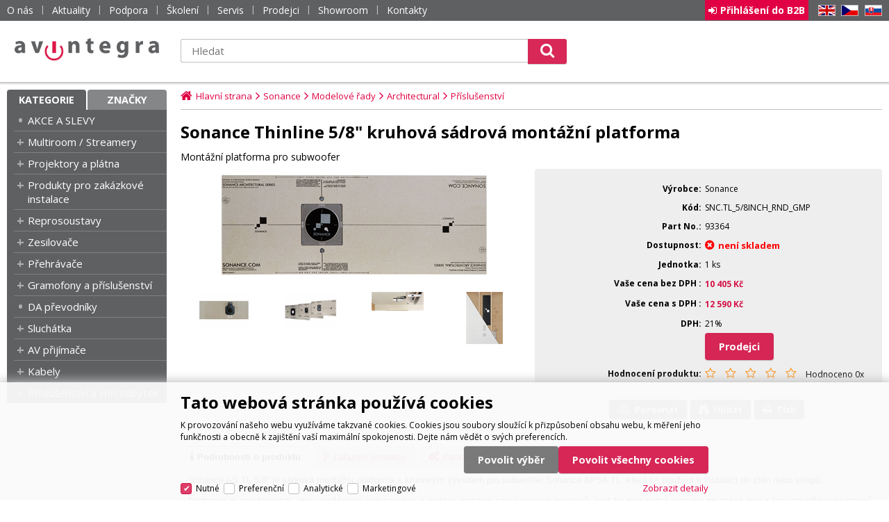

--- FILE ---
content_type: text/html
request_url: https://www.avintegra.cz/sonance-thinline-5-8-kruhova-sadrova-montazni-platforma_d21114.html
body_size: 11716
content:

<!DOCTYPE html>
<html lang="cs">

<head>
  
  <meta charset="utf-8" />
  <link rel="canonical" href="https://www.avintegra.cz/sonance-thinline-5-8-kruhova-sadrova-montazni-platforma_d21114.html" /><title>Sonance Thinline 5/8&quot; kruhová sádrová montážní platforma | AV Integra CZ - HiFi a High-end audio a video</title>
<meta name="keywords" content="Sonance AS 5/8, Sonance 5/8&quot; Gypsum Mounting Platform Round, Sonance Mounting Platform," />
<meta name="description" content="Sonance AS TL 5/8&quot; je sádrová montážní platforma s kruhovým vývodem pro subwoofer Sonance BPS6 TL, která se používá k instalaci do stěn nebo stropů. Platforma je navržena tak, aby umožňovala jednoduchou a rychlou instalaci ozvučovacích" />
<meta name="robots" content="index,follow" />
 
  <meta name="viewport" content="width=device-width, initial-scale=1" />
  <meta name="author" content="Cybersoft s.r.o." />
  
  <meta name="google-site-verification" content="SEC0S9mJgqSa_Fzmp4K5amT4SYR0sk7NAuzkVSN9AM0" /> 
  <link rel="apple-touch-icon" sizes="180x180" href="img/apple-touch-icon.png?v=2">
  <link rel="icon" type="image/png" sizes="32x32" href="img/favicon-32x32.png?v=2">
  <link rel="icon" type="image/png" sizes="16x16" href="img/favicon-16x16.png?v=2">
  <link rel="manifest" href="site.webmanifest">
  <link rel="mask-icon" href="img/safari-pinned-tab.svg?v=2" color="#d31145">
  <link rel="shortcut icon" href="img/favicon.ico?v=2">
  <meta name="msapplication-TileColor" content="#d31145">
  <meta name="msapplication-config" content="browserconfig.xml">
  <meta name="theme-color" content="#d31145">
  <link rel="sitemap" href="sitemap/sitemap_index.xml" />
  
<link rel="stylesheet" href="css/styles.css?ver=0-1- 83325" />
<link rel="stylesheet" href="status_css.asp?ver=0-1" />
<link rel='stylesheet' href='css/user.css?ver=0-1 81642' />

  <script type="text/javascript" src="https://ajax.googleapis.com/ajax/libs/jquery/3.3.1/jquery.min.js"></script>
  <script type="text/javascript" src="https://ajax.googleapis.com/ajax/libs/jqueryui/1.12.1/jquery-ui.min.js"></script>
  <script type="text/javascript" src="https://code.jquery.com/jquery-migrate-3.0.0.min.js"></script>
  <link href="https://fonts.googleapis.com/css?family=Open+Sans:400,400i,700&amp;subset=latin-ext" rel="stylesheet" />
   
      <script src="https://www.google.com/recaptcha/api.js?hl=cs"></script>
  
<script type="text/javascript" src="js/scripts.js?ver=0-1-111231"></script>
<script type="text/javascript" src="strings_js.asp?lngid=2&amp;ver=0-1"></script>

<script type='text/javascript' src='https://cdnjs.cloudflare.com/ajax/libs/Chart.js/2.3.0/Chart.min.js'></script>
<script type='text/javascript' src='js/stoitem.js?ver=0-1- 84259'></script>
<script type='text/javascript' src='js/user.js?ver=0-1- 80458'></script>

  <script id="mcjs">!function(c,h,i,m,p){m=c.createElement(h),p=c.getElementsByTagName(h)[0],m.async=1,m.src=i,p.parentNode.insertBefore(m,p)}(document,"script","https://chimpstatic.com/mcjs-connected/js/users/faf62da4a4fb23a0dd32b8283/54f7b972cdfbea54f845430db.js");</script>
  
    <script>
      window.dataLayer = window.dataLayer || [];
    </script>
  
</head>

<body>
  
    <noscript>
      <iframe src="//www.googletagmanager.com/ns.html?id=GTM-PFX8X44" height="0" width="0" style="display:none; visibility:hidden;"></iframe>
    </noscript>
  
    <script>
      (function(w,d,s,l,i){w[l]=w[l]||[];w[l].push({'gtm.start':new Date().getTime(),event:'gtm.js'});var f=d.getElementsByTagName(s)[0],j=d.createElement(s),dl=l!='dataLayer'?'&l='+l:'';j.async=true;j.src='//www.googletagmanager.com/gtm.js?id='+i+dl;f.parentNode.insertBefore(j,f);})(window,document,'script','dataLayer','GTM-PFX8X44');
    </script>
    
    <script>
      window.dataLayer = window.dataLayer || [];
      function gtag(){dataLayer.push(arguments);}
      function consentGrantedGMT(e){"function"==typeof gtag&&gtag("consent","update",{ad_storage:e.indexOf("m")>-1?"granted":"denied",ad_user_data:e.indexOf("m")>-1?"granted":"denied",ad_personalization:e.indexOf("m")>-1?"granted":"denied",analytics_storage:e.indexOf("s")>-1?"granted":"denied",functionality_storage:e.indexOf("p")>-1?"granted":"denied",personalization_storage:e.indexOf("p")>-1?"granted":"denied",security_storage:"granted"})}
      
        gtag('consent', 'default', {'ad_user_data': 'denied', 'ad_personalization': 'denied', 'ad_storage': 'denied', 'analytics_storage': 'denied', 'wait_for_update': 2000});
      
    </script>
  
  <div id="maincont" class="stoitem  strid_ stiid_21114" data-lang="2" data-logged="0" data-cache-spt="0" data-whisper="2" data-ordering="0">
    <div id="headercont" class="cont">
      <header>
        <div class="boxcont top">
          <div class="cnt">
            <nav>
              <div id="menu-icon">
                <span></span>
                <span></span>
                <span></span>
              </div>
              <ul class="webmenu menuid_1"><li class=""><a class="" href=""><span>O nás</span></a><ul><li><a  href="/o-nas_ma87.html" class="" title="O nás"><span>O nás</span></a></li><li><a  href="/kontakty" class="" title="Kontakty"><span>Kontakty</span></a></li><li><a  href="bluos-lab-praha_d20148.html" class="" title="Showroom"><span>Showroom</span></a></li><li><a  href="default.asp?show=i6cookieconsent" class="" title="Nastavení cookies"><span>Nastavení cookies</span></a></li><li><a  href="default.asp?show=i6cookieinfo" class="" title="Informace o cookies"><span>Informace o cookies</span></a></li></ul></li><li><a  href="/aktuality" class="" title="Aktuality"><span>Aktuality</span></a></li><li class=""><a class="" href=""><span>Podpora</span></a><ul><li><a  target="_blank"  href="https://link.avintegra.cz/navody-k-obsluze" class="" title="Návody k obsluze"><span>Návody k obsluze</span></a></li><li><a  href="/servis_ma88.html" class="" title="Servis"><span>Servis</span></a></li><li><a  href="https://www.youtube.com/playlist?list=PLCJHx1mIpe3qa_oboXpawC593UX2nqmNO" class="" title="Školení"><span>Školení</span></a></li></ul></li><li><a  href="https://www.youtube.com/playlist?list=PLCJHx1mIpe3qa_oboXpawC593UX2nqmNO" class="" title="Školení"><span>Školení</span></a></li><li><a  href="default.asp?show=wm&wmpart=article&wmaid=88" class="" title="Servis"><span>Servis</span></a></li><li><a  href="/mapa-dealeru" class="" title="Prodejci"><span>Prodejci</span></a></li><li><a  href="bluos-lab-praha_d20148.html" class="" title="Showroom"><span>Showroom</span></a></li><li><a  href="/kontakty" class="" title="Kontakty"><span>Kontakty</span></a></li></ul>
            </nav>
            <div class="boxcont i18n lng">
  <ul class="icons">                              
    <li><a onclick="setLocalization('setlng', 'lngid', 1)" class="en">EN</a></li>
    <li><a onclick="setLocalization('setlng', 'lngid', 2)" class="cz">CZ</a></li>                
    <li><a href="https://www.avintegra.sk" class="sk" target="_blank">SK</a></li>
    <!-- li><a onclick="setLocalization('setlng', 'lngid', 4)" class="pl">PL</a></li -->
    <!-- li><a onclick="setLocalization('setlng', 'lngid', 5)" class="de">DE</a></li -->
    <!-- li><a onclick="setLocalization('setlng', 'lngid', 6)" class="hu">HU</a></li -->
  </ul>
</div>
<div id="logincont" class="boxcont login">
  <div class="hdr btn-icon btn-login"><span>Přihlášení do B2B</span></div>
  <div class="cnt">
    <form action="default.asp" method="post" name="login">
      <input type="hidden" name="cls" value="login" />
      <input type="text" name="~ConLogName" title="Přihlašovací jméno" minlength="2" maxlength="50" value="" placeholder="Přihlašovací jméno" required/>
      <input type="password" class="pswd" name="~ConLogPswd" title="Heslo" minlength="4" maxlength="32" value="" placeholder="Heslo" autocomplete="off" required/>
      <button class="btn btn-login submit" type="submit">
        <span>Přihlásit se</span>
      </button>
      <ul>
        <li><input type="checkbox" value="1" id="conlogsave" name="conlogsave"><label for="conlogsave">Trvalé přihlášení</label></li>
        <li><a href="default.asp?cls=login&amp;newpswd=1">Zapomněli jste heslo?</a></li>
      </ul>
    </form>
  </div>     
</div> 
          </div>
        </div>
        <div id="tree-icon">
          <span></span>
          <span></span>
          <span></span>
        </div>
        <div class="header-center">  
          <div class="boxcont logo">
            
              <a href="default.asp" title="AV Integra CZ - HiFi a High-end audio a video">AV Integra CZ - HiFi a High-end audio a video</a>
            
          </div>
          <div class="boxcont compare prodlist ds_none">              
  <div class="hdr">
    <a class="btn btn-comp btn-second" title="Porovnat produkt"></a>
    <span class="count compcount">0</span>
  </div>            	
  <div class="cnt">
    <form>
      <input type="hidden" name="cls" value="iisutil" />
      <input type="hidden" name="action" value="stiparcomp" />
      <ul></ul>
    </form>
  </div>                	            	        
</div>
          <div class="boxcont search">
            <span class="btn btn-res btn-search">&#160;</span>
            <div class="cnt">
              <form method="get" action="default.asp?">
                <input type="hidden" name="cls" value="stoitems" />
                
                <input id="whisperinput" type="search" name="fulltext" placeholder='Hledat' autocomplete="off" />
                <input type="hidden" name="orderby" value="whsp" />
                <button class="btn btn-search" type="submit"><span>Hledat</span></button>
              </form>
              <div class="boxcont whisper">
                <div id="frqsrchword-box" class="boxcont"></div>
                <div id="whisper-box" class="boxcont"></div>
              </div>
            </div>
            
              <script type="text/javascript">initWhisper();</script>
            
          </div>
        </div>
      </header>
      
    </div>
    <div id="centercont" class="cont">
      <div id="leftcont" class="cont">
        <div class="boxcont tree">
          <div class="hdr">
            <ul>
              <li class='act' onclick="loadSpresentTree(3);" data-sptree="3">
                Kategorie
              </li>
              <li class='' onclick="loadSpresentTree(2);" data-sptree="2">
                Značky
              </li>
            </ul>
          </div>
          <nav>
            <ul id='sptid_3' class='spresenttree'><li id='sptsubid_2332' class='not' data-strid='2332'><span></span><a href='akce-a-slevy_c2332.html'  title='AKCE A SLEVY' >AKCE A SLEVY</a></li><li id='sptsubid_1906' class='plus' data-strid='1906'><span></span><a href='multiroom-streamery_c1906.html'  title='Multiroom / Streamery' >Multiroom / Streamery</a></li><li id='sptsubid_1958' class='plus' data-strid='1958'><span></span><a href='projektory-a-platna_c1958.html'  title='Projektory a plátna' >Projektory a plátna</a></li><li id='sptsubid_1762' class='plus' data-strid='1762'><span></span><a href='produkty-pro-zakazkove-instalace_c1762.html'  title='Produkty pro zakázkové instalace' >Produkty pro zakázkové instalace</a></li><li id='sptsubid_509' class='plus' data-strid='509'><span></span><a href='reprosoustavy_c509.html'  title='Reprosoustavy' >Reprosoustavy</a></li><li id='sptsubid_531' class='plus' data-strid='531'><span></span><a href='zesilovace_c531.html'  title='Zesilovače' >Zesilovače</a></li><li id='sptsubid_549' class='plus' data-strid='549'><span></span><a href='prehravace_c549.html'  title='Přehrávače' >Přehrávače</a></li><li id='sptsubid_1743' class='plus' data-strid='1743'><span></span><a href='gramofony-a-prislusenstvi_c1743.html'  title='Gramofony a příslušenství' >Gramofony a příslušenství</a></li><li id='sptsubid_1753' class='not' data-strid='1753'><span></span><a href='da-prevodniky_c1753.html'  title='DA převodníky' >DA převodníky</a></li><li id='sptsubid_576' class='plus' data-strid='576'><span></span><a href='sluchatka_c576.html'  title='Sluchátka' >Sluchátka</a></li><li id='sptsubid_1754' class='plus' data-strid='1754'><span></span><a href='av-prijimace_c1754.html'  title='AV přijímače' >AV přijímače</a></li><li id='sptsubid_1785' class='plus' data-strid='1785'><span></span><a href='kabely_c1785.html'  title='Kabely' >Kabely</a></li><li id='sptsubid_639' class='plus' data-strid='639'><span></span><a href='prislusenstvi-a-hifi-nabytek_c639.html'  title='Příslušenství a HiFi nábytek' >Příslušenství a HiFi nábytek</a></li></ul>
          </nav>
        </div>
             
      </div>
      <div id="contentcont" class="cont contentcont stoitem wleft">
        <div class="boxcont navbar">
<ul>
<li class="hp">
<a href="/"><span>Hlavní strana</span></a>
</li>
<li>
<a href="sonance_c2215.html">
<span>Sonance</span>
</a>
</li><li>
<a href="sonance-modelove-rady_c2220.html">
<span>Modelové řady</span>
</a>
</li><li>
<a href="sonance-modelove-rady-architectural_c2239.html">
<span>Architectural</span>
</a>
</li><li>
<a href="sonance-modelove-rady-architectural-prislusenstvi_c2263.html">
<span>Příslušenství</span>
</a>
</li></ul>
<script type="application/ld+json">
          {
          "@context": "http://schema.org",
          "@type": "BreadcrumbList",
          "itemListElement": [{"@type":"ListItem","position":1,"item":{"@id":"https://www.avintegra.cz/sonance_c2215.html","name":"Sonance"}},{"@type":"ListItem","position":2,"item":{"@id":"https://www.avintegra.cz/sonance-modelove-rady_c2220.html","name":"Modelové řady"}},{"@type":"ListItem","position":3,"item":{"@id":"https://www.avintegra.cz/sonance-modelove-rady-architectural_c2239.html","name":"Architectural"}},{"@type":"ListItem","position":4,"item":{"@id":"https://www.avintegra.cz/sonance-modelove-rady-architectural-prislusenstvi_c2263.html","name":"Příslušenství"}}]}
        </script>
<script type="application/ld+json">
            {
            "@context": "http://schema.org",
            "@type": "Product",
            "sku":"21114","mpn":"93364","gtin":"","name":"Sonance Thinline 5/8 kruhová sádrová montážní platforma","description":"Sonance AS TL 5/8 je sádrová montážní platforma s kruhovým vývodem pro subwoofer Sonance BPS6 TL, která se používá k instalaci do stěn nebo stropů. Platforma je navržena tak, aby umožňovala jednoduchou a rychlou instalaci ozvučovacích systémů...","image":"https://www.avintegra.cz/img.asp?stiid=21114","brand":{"@type":"Thing","name":"Sonance"},"offers":{"@type":"Offer","priceCurrency":"CZK","price":"12590.00","availability":"http://schema.org/InStock","url":"https://www.avintegra.cz/sonance-thinline-5-8-kruhova-sadrova-montazni-platforma_d21114.html"}
            }
          </script>
<input type="hidden" id="tc_code" name="tc_code" value="2215,2220,2239,2263," />
</div>
<div class="boxcont stoitem" data-stiid="21114" data-ajaxtabs="">
<div class="hdr">
<h1 data-lastvis-stiname="Sonance Thinline 5/8&quot; kruhová sádrová montážní platforma">Sonance Thinline 5/8" kruhová sádrová montážní platforma</h1>
<p class="name-add">Montážní platforma pro subwoofer</p></div>
<div class="cnt">
<div class="wrapper product_wrapper">
<div class="boxcont half stiimg">
<div class="boxcont img">
<a href="sonance-thinline-5-8-kruhova-sadrova-montazni-platforma_ie100376494.jpg" data-fancybox="gallery" data-caption="Sonance Thinline 5/8&quot; kruhová sádrová montážní platforma"><img src="sonance-thinline-5-8-kruhova-sadrova-montazni-platforma_i21114.jpg" alt="Sonance Thinline 5/8&quot; kruhová sádrová montážní platforma" /></a>
</div>
<div class="boxcont gallery owl-carousel owl-theme">
<a href="sonance-thinline-5-8-kruhova-sadrova-montazni-platforma-image1-big_ies100376495.jpg" data-fancybox="gallery">
<img src="sonance-thinline-5-8-kruhova-sadrova-montazni-platforma-image1-small_ies100376496.jpg" alt="" />
</a>
<a href="sonance-thinline-5-8-kruhova-sadrova-montazni-platforma-image1-big_ies100376497.jpg" data-fancybox="gallery">
<img src="sonance-thinline-5-8-kruhova-sadrova-montazni-platforma-image1-small_ies100376498.jpg" alt="" />
</a>
<a href="sonance-thinline-5-8-kruhova-sadrova-montazni-platforma-image1-big_ies100376499.jpg" data-fancybox="gallery">
<img src="sonance-thinline-5-8-kruhova-sadrova-montazni-platforma-image1-small_ies100376500.jpg" alt="" />
</a>
<a href="sonance-thinline-5-8-kruhova-sadrova-montazni-platforma-image1-big_ies100376501.jpg" data-fancybox="gallery">
<img src="sonance-thinline-5-8-kruhova-sadrova-montazni-platforma-image1-small_ies100376502.jpg" alt="" />
</a>
</div>
<script type="text/javascript">initStoitemGallery();</script>
<div class="boxcont status">
<div class="clear"> </div>
<div class="case">
<div class="clear"></div>
</div>
</div>
</div>
<div class="boxcont half float-right stiinfo">
<div class="cnt">
<div class="rowbox producent">
<div class="label">Výrobce</div>
<div class="text">Sonance</div>
</div>
<div class="rowbox code">
<div class="label">Kód</div>
<div class="text">SNC.TL_5/8INCH_RND_GMP</div>
</div>
<div class="rowbox partno">
<div class="label">Part No.</div>
<div class="text">
<p>93364</p>
</div>
</div>
<div class="rowbox avail inet ">
<div class="label">Dostupnost</div>
<div class="text">
<div class="availability inet">
<a class="modal iframe" title="více o stavu skladu" href="print.asp?cls=queues&amp;quedir=0&amp;catalog=queuedefinition&amp;queqtyrequired=1&amp;stiid=21114">
<div class="stock no">
<p>není skladem</p>
</div>
</a>
</div>
</div>
</div>
<div class="rowbox avail store ">
<div class="label">Dostupnost na pobočkách</div>
<div class="text">
<div class="availability ">
<div class="store">
<a class="modal iframe" title="více o stavu skladu">
<div class="stock no" title="není skladem">
<p>není skladem</p>
</div>
</a>
<p title="Sklad SK">SK</p>
</div>
<div class="store">
<a class="modal iframe" title="více o stavu skladu">
<div class="stock no" title="není skladem">
<p>není skladem</p>
</div>
</a>
<p title="Termíny dodání">TD</p>
</div>
</div>
</div>
</div>
<div class="rowbox avail unit">
<div class="label">Jednotka</div>
<div class="text">
                        1 ks</div>
</div>
<div class="rowbox wovat">
<div class="label">
<span>Vaše cena bez DPH</span>
</div>
<div class="text price">10 405<u> Kč</u>
</div>
</div>
<div class="rowbox wvat">
<div class="label">
<span>Vaše cena s DPH</span>
</div>
<div class="text price">12 590<u> Kč</u>
</div>
</div>
<div class="rowbox vat">
<div class="label">DPH</div>
<div class="text">21%
                      </div>
</div>
<div class="rowbox">
<div class="label"></div>
<div class="inputs">
<a class="btn btn-big" href="/mapa-dealeru?scaid=1000440&amp;stiid=21114&amp;stiname=Sonance%20Thinline%205%2F8%22%20kruhov%C3%A1%20s%C3%A1drov%C3%A1%20mont%C3%A1%C5%BEn%C3%AD%20platforma"><span>Prodejci</span></a>
</div>
</div>
<div class="rowbox rating">
<div class="label">Hodnocení produktu</div>
<div class="text">
<span class="star empty"></span>
<span class="star empty"></span>
<span class="star empty"></span>
<span class="star empty"></span>
<span class="star empty"></span>
<div class="result">Hodnoceno 0x
                    </div>
</div>
</div>
<div class="rowbox boxcont tools">
<div class="cnt">
<a class="btn btn-comp btn-second comp" href="javascript:addToCompare(21114);" title="Porovnat produkt">
<span>Porovnat</span>
</a>
<a class="btn btn-watchdog btn-second watchdog" href="default.asp?cls=stiwatchdog&amp;stiid=21114&amp;swdid=-1" title="Hlídat cenu nebo dostupnost produktu">
<span>Hlídat</span>
</a>
<a class="btn btn-print btn-second print" href="print.asp?cls=stoitem&amp;stiid=21114&amp;toprint=1" target="_blank" title="Vytisknout podrobnosti o produktu">
<span>Tisk</span>
</a>
</div>
</div>
</div>
</div>
</div>
<div id="tabs" class="boxcont tabs">
<ul></ul>
</div>
<div id="sticomment" class="boxcont tabpage sticomment">
<div class="hdr"><p>Podrobnosti o produktu</p></div>
<div class="cnt">
<div class="boxcont stiplnote"><p>Sonance AS TL 5/8“ je sádrová montážní platforma s kruhovým vývodem pro subwoofer Sonance BPS6 TL, která se používá k instalaci do stěn nebo stropů.</p>
<br />
<p>Platforma je navržena tak, aby umožňovala jednoduchou a rychlou instalaci ozvučovacích systémů, aniž by bylo nutné vytvářet zbytečné díry a řezy do stěn nebo stropů. Produkt je určen pro použití v interiérech a umožňuje umístit reproduktor na správné místo a vytvořit tak optimální akustické podmínky. Díky tomuto systému mohou být reproduktory instalovány téměř neviditelně a vytváří tak nenápadný esteticky příjemný design.</p>
<p>&nbsp;</p><br />
</div>
<div class="boxcont stiparsets">
<div class="hdr">
<p>Parametry</p>
</div>
<div class="cnt">
<table class="tabinfo hor"><tr class="paramclass">
<th colspan="2">
<p class="pacname , Kompatibilita">Kompatibilita</p>
</th>
</tr><tr>
<td class="paramname">Kompatibilita</td>
<td class="paramvalue">Sonance BPS6 TL</td>
</tr><tr class="paramclass">
<th colspan="2">
<p class="pacname Kompatibilita, Obecné">Obecné</p>
</th>
</tr><tr>
<td class="paramname">Typ produktu</td>
<td class="paramvalue">Příslušenství</td>
</tr><tr>
<td class="paramname">Typ příslušenství</td>
<td class="paramvalue">Pro reproduktory</td>
</tr><tr>
<td class="paramname">Šířka (mm)</td>
<td class="paramvalue">305</td>
</tr><tr>
<td class="paramname">Výška (mm)</td>
<td class="paramvalue">810</td>
</tr><tr>
<td class="paramname">Hloubka (mm)</td>
<td class="paramvalue">16</td>
</tr></table>
</div>
</div>
<div class="boxcont award"></div>
<div class="boxcont staff">
<h4>Dotazy k produktu rád zodpoví:</h4>
<p>
                Ivan Trachta, <a href="tel:+420602180597">+420 602 180 597</a>,               
                <a href="mailto:ivan.trachta@avintegra.cz">
                  ivan.trachta@avintegra.cz
                </a>
</p>
</div>
<div class="boxcont">
<a class="btn btn-big" href="/mapa-dealeru?scaid=1000440&amp;stiid=21114&amp;stiname=Sonance%20Thinline%205%2F8%22%20kruhov%C3%A1%20s%C3%A1drov%C3%A1%20mont%C3%A1%C5%BEn%C3%AD%20platforma"><span>Kde koupit?</span></a>
</div>
<div class="boxcont web">
<h4>Stránky o produktu:</h4>
<p>
<a target="_blank" href="https://sonance.com/products/93364?_pos=1&amp;_sid=899e2ac2e&amp;_ss=r">https://sonance.com/products/93364?_pos=1&amp;_sid=899e2ac2e&amp;_ss=r</a>
</p>
</div>
</div>
</div>
<div id="sticattree" class="boxcont tabpage sticattree">
<div class="hdr"><p>Zařazení produktu</p></div>
<div class="cnt">
<ul><li class="first"><a href="sonance_c2215.html">Sonance</a></li><li><a href="sonance-modelove-rady_c2220.html">Modelové řady</a></li><li><a href="sonance-modelove-rady-architectural_c2239.html">Architectural</a></li><li><a href="sonance-modelove-rady-architectural-prislusenstvi_c2263.html">Příslušenství</a></li></ul>
<ul><li class="first"><a href="sonance_c2215.html">Sonance</a></li><li><a href="sonance-prislusenstvi_c2249.html">Příslušenství</a></li></ul>
</div>
</div>
<div id="stisendmails" class="boxcont tabpage stisendmails">
<div class="hdr"><p>Poslat info</p></div>
<div class="cnt">
<div id="stibettprice" class="boxcont sendmail">
<div class="hdr">
<p>Nalezli jste jinde na internetu nižší cenu?</p>
</div>
<div class="cnt">
<form action="default.asp" method="post" name="stilowprice">
<input type="hidden" name="cls" value="stoitem" />
<input type="hidden" name="stiid" value="21114" />
<input type="hidden" name="sti_lowprice" value="1" />
<div class="rowbox youremail">
<div class="label">Váš e-mail</div>
<input type="text" class="input-email input-required" name="from_email" value="" />
</div>
<div class="rowbox wovat">
<div class="label">Cena bez DPH</div>
<input type="text" class="input-text" name="price_email" />
</div>
<div class="rowbox wvat">
<div class="label">Cena s DPH</div>
<input type="text" class="input-text" name="price_vat_email" />
</div>
<div class="rowbox web">
<div class="label">
                        WWW
                      </div>
<input type="text" name="www_email" class="input-text input-required" />
</div>
<div class="rowbox comment">
<div class="label">Komentář</div>
<textarea name="comment_email" rows="4"></textarea>
</div>
<div class="rowbox interest">
<div class="label">Mám o tento produkt zájem</div>
<input id="interest_email_yes" type="radio" name="interest_email" value="ANO" class="input_radio" />
<label for="interest_email_yes">ano</label>
<input id="interest_email_no" type="radio" name="interest_email" value="NE" class="input_radio" />
<label for="interest_email_no">ne</label>
</div>
<div class="rowbox captcha">
<div class="label"></div>
<div id="sti_low_price_recaptcha" class="recaptcha"></div>
</div>
<div class="rowbox submit">
<div class="label"></div>
<button type="button" class="btn btn-send" onclick="javascript: validationStiLowPrice(this);">
<span>odeslat</span>
</button>
<button type="reset" class="btn btn-delete btn-second" title="smazat">
<span>smazat</span>
</button>
</div>
</form>
</div>
</div>
<div id="stisendinfo" class="boxcont sendmail">
<div class="hdr">
<p>Zaslat informaci o produktu známému</p>
</div>
<div class="cnt">
<form action="default.asp" method="post" name="stisendinfo">
<input type="hidden" name="cls" value="stoitem" />
<input type="hidden" name="stiid" value="21114" />
<input type="hidden" name="sti_offer" value="1" />
<div class="rowbox youremail">
<div class="label">Váš e-mail</div>
<input type="text" class="input-email input-required" name="from_email" value="" />
</div>
<div class="rowbox friendmail">
<div class="label">Zaslat na e-mail</div>
<input type="text" class="input-email input-required" name="to_email" />
</div>
<div class="rowbox comment">
<div class="label">Komentář</div>
<textarea name="comment_email" rows="4"></textarea>
</div>
<div class="rowbox captcha">
<div class="label"></div>
<div id="sti_send_info_recaptcha" class="recaptcha"></div>
</div>
<div class="rowbox submit">
<div class="label"></div>
<button type="button" class="btn btn-send" onclick="javascript: validationStiOffer(this);">
<span>odeslat</span>
</button>
<button type="reset" class="btn btn-delete btn-second" title="smazat">
<span>smazat</span>
</button>
</div>
</form>
</div>
</div>
<div id="stiusrerrmsg" class="boxcont sendmail">
<div class="hdr">
<p>Nalezli jste chybu?</p>
</div>
<div class="cnt">
<form action="default.asp" method="post" name="stiusrerrmsg">
<input type="hidden" name="cls" value="stoitem" />
<input type="hidden" name="stiid" value="21114" />
<input type="hidden" name="sti_usrerr_mail" value="1" />
<div class="rowbox enquiry">
<div class="label">Popis závady</div>
<textarea name="info_body" class="input-required" rows="4"></textarea>
</div>
<div class="rowbox youremail">
<div class="label">Váš e-mail</div>
<input type="text" class="input-email input-required" name="info_mail" value="" />
</div>
<div class="rowbox captcha">
<div class="label"></div>
<div id="sti_usr_err_msg_recaptcha" class="recaptcha"></div>
</div>
<div class="rowbox submit">
<div class="label"></div>
<button type="button" class="btn btn-send" onclick="javascript: validationStiError(this);">
<span>odeslat</span>
</button>
<button type="reset" class="btn btn-delete btn-second" title="smazat">
<span>smazat</span>
</button>
</div>
</form>
</div>
</div>
</div>
</div>
<div id="stiparsets" class="boxcont tabpage stiparsets">
<div class="hdr">
<p>Parametry</p>
</div>
<div class="cnt">
<table class="tabinfo hor"><tr class="paramclass">
<th colspan="2">
<p class="pacname , Kompatibilita">Kompatibilita</p>
</th>
</tr><tr>
<td class="paramname">Kompatibilita</td>
<td class="paramvalue">Sonance BPS6 TL</td>
</tr><tr class="paramclass">
<th colspan="2">
<p class="pacname Kompatibilita, Obecné">Obecné</p>
</th>
</tr><tr>
<td class="paramname">Typ produktu</td>
<td class="paramvalue">Příslušenství</td>
</tr><tr>
<td class="paramname">Typ příslušenství</td>
<td class="paramvalue">Pro reproduktory</td>
</tr><tr>
<td class="paramname">Šířka (mm)</td>
<td class="paramvalue">305</td>
</tr><tr>
<td class="paramname">Výška (mm)</td>
<td class="paramvalue">810</td>
</tr><tr>
<td class="paramname">Hloubka (mm)</td>
<td class="paramvalue">16</td>
</tr></table>
</div>
</div>
<div id="stiattach" class="boxcont tabpage stiattach">
<div class="hdr">
<p>Ke stažení</p>
</div>
<div class="cnt">
<div class="rowbox">
<div class="label">Specification guide</div>
<span class="text">
<a href="img.asp?attid=100239814">Sonance pruvodce specifikacemi CZ.pdf</a>
</span>
</div>
<div class="rowbox">
<div class="label">CAD nákres 1</div>
<span class="text">
<a href="img.asp?attid=100376598">AS MP GYP ROUND AS 3.5 TL.PDF</a>
</span>
</div>
<div class="rowbox">
<div class="label">CAD nákres 2</div>
<span class="text">
<a href="img.asp?attid=100376599">AS MP GYP ROUND AS 3.5 TL ASSY.PDF</a>
</span>
</div>
</div>
</div>
<script type="text/javascript">initStoitemTabs();</script>
</div>
</div>
<script type="text/javascript">
        dataLayer.push({ecommerce: null});
        dataLayer.push({
          event: 'view_item',
          ecommerce: {
            currency: 'CZK',
            value: 10404.96,
            items: [
              {
                item_id: '21114',
                item_name: 'Sonance Thinline 5/8 kruhová sádrová montážní platforma',
                item_brand: 'Sonance',
                item_category: 'Sonance',
item_category2: 'Modelové řady',
item_category3: 'Architectural',
item_category4: 'Příslušenství',

                price: 10404.96
              }
            ]
          }
        });
      </script>

      </div>
      
    </div>
    <div id="footercont" class="cont">
      <footer>
        <div class="boxcont support">
          <div class="cnt">
            <div class="box box_left">
              <span>Distribuce:&#160;Ivan Trachta,&#160;<a href="mailto:ivan.trachta@avintegra.cz">ivan.trachta@avintegra.cz</a>,&#160;<a href="tel:+420602180597">+420 602 180 597</a></span>
              <span>Servis:&#160;Alexej Rydzoň,&#160;<a href="mailto:servis@avintegra.sk">servis@avintegra.sk</a>,&#160;<a href="tel:+420771140900">+420 771 140 900</a></span>
              
            </div>
            <div class="box box_right">
              <ul class="social">
  <li>
    <a class="fa fa-facebook-official" href="https://www.facebook.com/avintegracz" title="facebook" target="_blank"></a>
  </li>
  <li>
    <a class="fa fa-instagram" href="https://www.instagram.com/avintegra_cz/" title="instagram" target="_blank"></a>
  </li>
  <li>
    <a class="fa fa-linkedin-square" href="https://www.linkedin.com/company/av-integra" title="linkedin" target="_blank"></a>
  </li>
  <!--<li>
    <a class="fa fa-google-plus-square" href="http://www.plus.google.com" title="google+" target="_blank"></a>
  </li>
  <li>
    <a class="fa fa-twitter-square" href="http://www.twitter.com" title="twitter" target="_blank"></a>
  </li>
  <li>
    <a class="fa fa-youtube-square" href="http://www.youtube.com" title="youtube" target="_blank"></a>
  </li>
  <li>
    <a class="heureka" href="http://www.heureka.cz" title="heureka" target="_blank"></a>
  </li>-->
</ul>
            </div>
          </div>
        </div>
        
        <div class="boxcont footerinfo">
          <div class="cnt">
            <div class="company"><a href="default.asp?show=wm&wmpart=article&wmaid=87">© 2026 AV Integra CZ s.r.o.&#160;Všechna práva vyhrazena</a></div>
              
            <div class="copyright">Technické řešení &copy;
              2026 <a href="https://www.cybersoft.cz" title="www.cybersoft.cz">CyberSoft s.r.o.</a></div>
          </div>
                   
        </div>
      </footer>
    </div>
    
      <!--googleoff: index-->
      <div id="I6-cookieConsent" class="cont cookie">
        <div class="boxcont">
          <div class="hdr"><p>Tato webová stránka používá cookies</p></div>
          <div class="cnt">
            <p>K provozování našeho webu využíváme takzvané cookies. Cookies jsou soubory sloužící k přizpůsobení obsahu webu, k měření jeho funkčnosti a obecně k zajištění vaší maximální spokojenosti. Dejte nám vědět o svých preferencích.</p>
            <div class="buttons">
              <button class="btn btn-big btn-inv allow-necessary" onclick="setCookieConsent(0, 0);">
                <span>Pouze nutné cookies</span>
              </button>
              <button class="btn btn-big btn-inv allow-selection" onclick="setCookieConsent(1, 0);">
                <span>Povolit výběr</span>
              </button>
              <button class="btn btn-big allow-all" onclick="setCookieConsent(2, 0);">
                <span>Povolit všechny cookies</span>
              </button>
            </div>
          </div>
          <div class="ftr">
            <div class="options">
              <input class='cookie' id='cookie-n' checked='checked' type='checkbox' name='gdpgddid' value='5' data-alert='Nutné cookies jsou nezbytné pro základní fungování našeho webu, a proto není možné zrušit jejich výber. Umožnují správný chod základních funkcí jako napríklad navigace a prístup k zabezpeceným cástem webové stránky.'><label for='cookie-n'>Nutné</label><input class='cookie' id='cookie-p'  type='checkbox' name='gdpgddid' value='6' data-alert='Preferencní cookies slouží k vašemu rozpoznání pri návšteve nebo návratu na naše webové stránky. To nám umožnuje prizpusobit obsah techto stránek podle vás, a vylepšit tak uživatelský komfort. Jedná se napríklad o preferovaný jazyk nebo naposledy navštívené produkty.'><label for='cookie-p'>Preferenční</label><input class='cookie' id='cookie-s'  type='checkbox' name='gdpgddid' value='7' data-alert='Analytické cookies nám pomáhají porozumet, jak návštevníci používají naše webové stránky. Anonymne sbírají údaje o tom, jak naši stránku používáte, což nám do budoucna pomáhá zlepšit vaši uživatelskou zkušenost.'><label for='cookie-s'>Analytické</label><input class='cookie' id='cookie-m'  type='checkbox' name='gdpgddid' value='8' data-alert='Marketingové cookies jsou používány k vytvárení profilu návštevníku za úcelem zobrazení reklamy, která lépe odpovídá vašim zájmum.'><label for='cookie-m'>Marketingové</label>
            </div>
            <a class="modal link" href="default_jx.asp?show=i6cookieinfo" data-class="I6-cookieinfo">Zobrazit detaily</a>
          </div>
        </div>
      </div>
      <!--googleon: index-->
    
  </div>
  
    <script type="text/javascript">loadSpresentSubTree("tc_code");</script>
    
	<!-- start microdata website -->
  <script type="application/ld+json">
		{
		  "@context": "http://schema.org",
		  "@type": "WebSite",
		  "name": "AV Integra CZ - HiFi a High-end audio a video",
		  "url": "https://www.avintegra.cz",
		  "potentialAction": {
		    "@type": "SearchAction",
		    "target": "https://www.avintegra.cz/search?q={search_term_string}",
		    "query-input": "required name=search_term_string"
		  }
		}
	</script>
	<!-- end microdata website -->
  

</body>

</html>


--- FILE ---
content_type: text/html; charset=utf-8
request_url: https://www.avintegra.cz/spresentsubtree.asp?strid=2215
body_size: 441
content:
<ul id='sptid_2215' class='spresenttree'><li id='sptsubid_2220' class='plus' data-strid='2220'><span></span><a href='sonance-modelove-rady_c2220.html'  title='Modelové řady' >Modelové řady</a></li><li id='sptsubid_2255' class='not' data-strid='2255'><span></span><a href='sonance-zesilovace_c2255.html'  title='Zesilovače' >Zesilovače</a></li><li id='sptsubid_2296' class='not' data-strid='2296'><span></span><a href='sonance-70-100v-transformatory_c2296.html'  title='70/100V transformátory' >70/100V transformátory</a></li><li id='sptsubid_2299' class='plus' data-strid='2299'><span></span><a href='sonance-ovladani_c2299.html'  title='Ovládání' >Ovládání</a></li><li id='sptsubid_2249' class='not' data-strid='2249'><span></span><a href='sonance-prislusenstvi_c2249.html'  title='Příslušenství' >Příslušenství</a></li></ul>

--- FILE ---
content_type: text/html; charset=utf-8
request_url: https://www.avintegra.cz/spresentsubtree.asp?strid=2220
body_size: 743
content:
<ul id='sptid_2220' class='spresenttree'><li id='sptsubid_2221' class='not' data-strid='2221'><span></span><a href='sonance-modelove-rady-invisible_c2221.html'  title='Invisible' >Invisible</a></li><li id='sptsubid_2222' class='plus' data-strid='2222'><span></span><a href='sonance-modelove-rady-visual-performance_c2222.html'  title='Visual Performance' >Visual Performance</a></li><li id='sptsubid_2333' class='not' data-strid='2333'><span></span><a href='sonance-visual-experience_c2333.html'  title='Visual Experience' >Visual Experience</a></li><li id='sptsubid_2239' class='plus' data-strid='2239'><span></span><a href='sonance-modelove-rady-architectural_c2239.html'  title='Architectural' >Architectural</a></li><li id='sptsubid_2238' class='plus' data-strid='2238'><span></span><a href='sonance-modelove-rady-rada-c_c2238.html'  title='Řada C' >Řada C</a></li><li id='sptsubid_2288' class='not' data-strid='2288'><span></span><a href='sonance-modelove-rady-landscape_c2288.html'  title='Landscape' >Landscape</a></li><li id='sptsubid_2287' class='not' data-strid='2287'><span></span><a href='sonance-modelove-rady-garden_c2287.html'  title='Garden' >Garden</a></li><li id='sptsubid_2289' class='not' data-strid='2289'><span></span><a href='sonance-modelove-rady-patio_c2289.html'  title='Patio' >Patio</a></li><li id='sptsubid_2290' class='not' data-strid='2290'><span></span><a href='sonance-modelove-rady-omni_c2290.html'  title='Omni' >Omni</a></li><li id='sptsubid_2291' class='not' data-strid='2291'><span></span><a href='sonance-modelove-rady-rock_c2291.html'  title='Rock' >Rock</a></li><li id='sptsubid_2292' class='not' data-strid='2292'><span></span><a href='sonance-mariner_c2292.html'  title='Mariner' >Mariner</a></li><li id='sptsubid_2295' class='not' data-strid='2295'><span></span><a href='sonance-modelove-rady-zesilovace_c2295.html'  title='Zesilovače' >Zesilovače</a></li><li id='sptsubid_2240' class='plus' data-strid='2240'><span></span><a href='sonance-modelove-rady-outdoor-a-odolne_c2240.html'  title='Outdoor a odolné' >Outdoor a odolné</a></li><li id='sptsubid_2250' class='plus' data-strid='2250'><span></span><a href='sonance-modelove-rady-commercial_c2250.html'  title='Commercial' >Commercial</a></li><li id='sptsubid_2257' class='plus' data-strid='2257'><span></span><a href='sonance-modelove-rady-prostorovy-zvuk_c2257.html'  title='Prostorový zvuk' >Prostorový zvuk</a></li><li id='sptsubid_2464' class='not' data-strid='2464'><span></span><a href='/blaze_c2459.html'  title='Blaze by Sonance' >Blaze by Sonance</a></li></ul>

--- FILE ---
content_type: text/html; charset=utf-8
request_url: https://www.avintegra.cz/spresentsubtree.asp?strid=2239
body_size: 288
content:
<ul id='sptid_2239' class='spresenttree'><li id='sptsubid_2263' class='not' data-strid='2263'><span></span><a href='sonance-modelove-rady-architectural-prislusenstvi_c2263.html'  title='Příslušenství' >Příslušenství</a></li></ul>

--- FILE ---
content_type: text/html; charset=utf-8
request_url: https://www.avintegra.cz/spresentsubtree.asp?strid=2263
body_size: 159
content:
<ul id='sptid_2263' class='spresenttree'></ul>

--- FILE ---
content_type: text/html; charset=utf-8
request_url: https://www.google.com/recaptcha/api2/anchor?ar=1&k=6LfyVbUUAAAAALpJCJ5EwbPHP0Hd0qgIXf6Vza0U&co=aHR0cHM6Ly93d3cuYXZpbnRlZ3JhLmN6OjQ0Mw..&hl=cs&v=PoyoqOPhxBO7pBk68S4YbpHZ&size=normal&anchor-ms=20000&execute-ms=30000&cb=94b07k27os9l
body_size: 50618
content:
<!DOCTYPE HTML><html dir="ltr" lang="cs"><head><meta http-equiv="Content-Type" content="text/html; charset=UTF-8">
<meta http-equiv="X-UA-Compatible" content="IE=edge">
<title>reCAPTCHA</title>
<style type="text/css">
/* cyrillic-ext */
@font-face {
  font-family: 'Roboto';
  font-style: normal;
  font-weight: 400;
  font-stretch: 100%;
  src: url(//fonts.gstatic.com/s/roboto/v48/KFO7CnqEu92Fr1ME7kSn66aGLdTylUAMa3GUBHMdazTgWw.woff2) format('woff2');
  unicode-range: U+0460-052F, U+1C80-1C8A, U+20B4, U+2DE0-2DFF, U+A640-A69F, U+FE2E-FE2F;
}
/* cyrillic */
@font-face {
  font-family: 'Roboto';
  font-style: normal;
  font-weight: 400;
  font-stretch: 100%;
  src: url(//fonts.gstatic.com/s/roboto/v48/KFO7CnqEu92Fr1ME7kSn66aGLdTylUAMa3iUBHMdazTgWw.woff2) format('woff2');
  unicode-range: U+0301, U+0400-045F, U+0490-0491, U+04B0-04B1, U+2116;
}
/* greek-ext */
@font-face {
  font-family: 'Roboto';
  font-style: normal;
  font-weight: 400;
  font-stretch: 100%;
  src: url(//fonts.gstatic.com/s/roboto/v48/KFO7CnqEu92Fr1ME7kSn66aGLdTylUAMa3CUBHMdazTgWw.woff2) format('woff2');
  unicode-range: U+1F00-1FFF;
}
/* greek */
@font-face {
  font-family: 'Roboto';
  font-style: normal;
  font-weight: 400;
  font-stretch: 100%;
  src: url(//fonts.gstatic.com/s/roboto/v48/KFO7CnqEu92Fr1ME7kSn66aGLdTylUAMa3-UBHMdazTgWw.woff2) format('woff2');
  unicode-range: U+0370-0377, U+037A-037F, U+0384-038A, U+038C, U+038E-03A1, U+03A3-03FF;
}
/* math */
@font-face {
  font-family: 'Roboto';
  font-style: normal;
  font-weight: 400;
  font-stretch: 100%;
  src: url(//fonts.gstatic.com/s/roboto/v48/KFO7CnqEu92Fr1ME7kSn66aGLdTylUAMawCUBHMdazTgWw.woff2) format('woff2');
  unicode-range: U+0302-0303, U+0305, U+0307-0308, U+0310, U+0312, U+0315, U+031A, U+0326-0327, U+032C, U+032F-0330, U+0332-0333, U+0338, U+033A, U+0346, U+034D, U+0391-03A1, U+03A3-03A9, U+03B1-03C9, U+03D1, U+03D5-03D6, U+03F0-03F1, U+03F4-03F5, U+2016-2017, U+2034-2038, U+203C, U+2040, U+2043, U+2047, U+2050, U+2057, U+205F, U+2070-2071, U+2074-208E, U+2090-209C, U+20D0-20DC, U+20E1, U+20E5-20EF, U+2100-2112, U+2114-2115, U+2117-2121, U+2123-214F, U+2190, U+2192, U+2194-21AE, U+21B0-21E5, U+21F1-21F2, U+21F4-2211, U+2213-2214, U+2216-22FF, U+2308-230B, U+2310, U+2319, U+231C-2321, U+2336-237A, U+237C, U+2395, U+239B-23B7, U+23D0, U+23DC-23E1, U+2474-2475, U+25AF, U+25B3, U+25B7, U+25BD, U+25C1, U+25CA, U+25CC, U+25FB, U+266D-266F, U+27C0-27FF, U+2900-2AFF, U+2B0E-2B11, U+2B30-2B4C, U+2BFE, U+3030, U+FF5B, U+FF5D, U+1D400-1D7FF, U+1EE00-1EEFF;
}
/* symbols */
@font-face {
  font-family: 'Roboto';
  font-style: normal;
  font-weight: 400;
  font-stretch: 100%;
  src: url(//fonts.gstatic.com/s/roboto/v48/KFO7CnqEu92Fr1ME7kSn66aGLdTylUAMaxKUBHMdazTgWw.woff2) format('woff2');
  unicode-range: U+0001-000C, U+000E-001F, U+007F-009F, U+20DD-20E0, U+20E2-20E4, U+2150-218F, U+2190, U+2192, U+2194-2199, U+21AF, U+21E6-21F0, U+21F3, U+2218-2219, U+2299, U+22C4-22C6, U+2300-243F, U+2440-244A, U+2460-24FF, U+25A0-27BF, U+2800-28FF, U+2921-2922, U+2981, U+29BF, U+29EB, U+2B00-2BFF, U+4DC0-4DFF, U+FFF9-FFFB, U+10140-1018E, U+10190-1019C, U+101A0, U+101D0-101FD, U+102E0-102FB, U+10E60-10E7E, U+1D2C0-1D2D3, U+1D2E0-1D37F, U+1F000-1F0FF, U+1F100-1F1AD, U+1F1E6-1F1FF, U+1F30D-1F30F, U+1F315, U+1F31C, U+1F31E, U+1F320-1F32C, U+1F336, U+1F378, U+1F37D, U+1F382, U+1F393-1F39F, U+1F3A7-1F3A8, U+1F3AC-1F3AF, U+1F3C2, U+1F3C4-1F3C6, U+1F3CA-1F3CE, U+1F3D4-1F3E0, U+1F3ED, U+1F3F1-1F3F3, U+1F3F5-1F3F7, U+1F408, U+1F415, U+1F41F, U+1F426, U+1F43F, U+1F441-1F442, U+1F444, U+1F446-1F449, U+1F44C-1F44E, U+1F453, U+1F46A, U+1F47D, U+1F4A3, U+1F4B0, U+1F4B3, U+1F4B9, U+1F4BB, U+1F4BF, U+1F4C8-1F4CB, U+1F4D6, U+1F4DA, U+1F4DF, U+1F4E3-1F4E6, U+1F4EA-1F4ED, U+1F4F7, U+1F4F9-1F4FB, U+1F4FD-1F4FE, U+1F503, U+1F507-1F50B, U+1F50D, U+1F512-1F513, U+1F53E-1F54A, U+1F54F-1F5FA, U+1F610, U+1F650-1F67F, U+1F687, U+1F68D, U+1F691, U+1F694, U+1F698, U+1F6AD, U+1F6B2, U+1F6B9-1F6BA, U+1F6BC, U+1F6C6-1F6CF, U+1F6D3-1F6D7, U+1F6E0-1F6EA, U+1F6F0-1F6F3, U+1F6F7-1F6FC, U+1F700-1F7FF, U+1F800-1F80B, U+1F810-1F847, U+1F850-1F859, U+1F860-1F887, U+1F890-1F8AD, U+1F8B0-1F8BB, U+1F8C0-1F8C1, U+1F900-1F90B, U+1F93B, U+1F946, U+1F984, U+1F996, U+1F9E9, U+1FA00-1FA6F, U+1FA70-1FA7C, U+1FA80-1FA89, U+1FA8F-1FAC6, U+1FACE-1FADC, U+1FADF-1FAE9, U+1FAF0-1FAF8, U+1FB00-1FBFF;
}
/* vietnamese */
@font-face {
  font-family: 'Roboto';
  font-style: normal;
  font-weight: 400;
  font-stretch: 100%;
  src: url(//fonts.gstatic.com/s/roboto/v48/KFO7CnqEu92Fr1ME7kSn66aGLdTylUAMa3OUBHMdazTgWw.woff2) format('woff2');
  unicode-range: U+0102-0103, U+0110-0111, U+0128-0129, U+0168-0169, U+01A0-01A1, U+01AF-01B0, U+0300-0301, U+0303-0304, U+0308-0309, U+0323, U+0329, U+1EA0-1EF9, U+20AB;
}
/* latin-ext */
@font-face {
  font-family: 'Roboto';
  font-style: normal;
  font-weight: 400;
  font-stretch: 100%;
  src: url(//fonts.gstatic.com/s/roboto/v48/KFO7CnqEu92Fr1ME7kSn66aGLdTylUAMa3KUBHMdazTgWw.woff2) format('woff2');
  unicode-range: U+0100-02BA, U+02BD-02C5, U+02C7-02CC, U+02CE-02D7, U+02DD-02FF, U+0304, U+0308, U+0329, U+1D00-1DBF, U+1E00-1E9F, U+1EF2-1EFF, U+2020, U+20A0-20AB, U+20AD-20C0, U+2113, U+2C60-2C7F, U+A720-A7FF;
}
/* latin */
@font-face {
  font-family: 'Roboto';
  font-style: normal;
  font-weight: 400;
  font-stretch: 100%;
  src: url(//fonts.gstatic.com/s/roboto/v48/KFO7CnqEu92Fr1ME7kSn66aGLdTylUAMa3yUBHMdazQ.woff2) format('woff2');
  unicode-range: U+0000-00FF, U+0131, U+0152-0153, U+02BB-02BC, U+02C6, U+02DA, U+02DC, U+0304, U+0308, U+0329, U+2000-206F, U+20AC, U+2122, U+2191, U+2193, U+2212, U+2215, U+FEFF, U+FFFD;
}
/* cyrillic-ext */
@font-face {
  font-family: 'Roboto';
  font-style: normal;
  font-weight: 500;
  font-stretch: 100%;
  src: url(//fonts.gstatic.com/s/roboto/v48/KFO7CnqEu92Fr1ME7kSn66aGLdTylUAMa3GUBHMdazTgWw.woff2) format('woff2');
  unicode-range: U+0460-052F, U+1C80-1C8A, U+20B4, U+2DE0-2DFF, U+A640-A69F, U+FE2E-FE2F;
}
/* cyrillic */
@font-face {
  font-family: 'Roboto';
  font-style: normal;
  font-weight: 500;
  font-stretch: 100%;
  src: url(//fonts.gstatic.com/s/roboto/v48/KFO7CnqEu92Fr1ME7kSn66aGLdTylUAMa3iUBHMdazTgWw.woff2) format('woff2');
  unicode-range: U+0301, U+0400-045F, U+0490-0491, U+04B0-04B1, U+2116;
}
/* greek-ext */
@font-face {
  font-family: 'Roboto';
  font-style: normal;
  font-weight: 500;
  font-stretch: 100%;
  src: url(//fonts.gstatic.com/s/roboto/v48/KFO7CnqEu92Fr1ME7kSn66aGLdTylUAMa3CUBHMdazTgWw.woff2) format('woff2');
  unicode-range: U+1F00-1FFF;
}
/* greek */
@font-face {
  font-family: 'Roboto';
  font-style: normal;
  font-weight: 500;
  font-stretch: 100%;
  src: url(//fonts.gstatic.com/s/roboto/v48/KFO7CnqEu92Fr1ME7kSn66aGLdTylUAMa3-UBHMdazTgWw.woff2) format('woff2');
  unicode-range: U+0370-0377, U+037A-037F, U+0384-038A, U+038C, U+038E-03A1, U+03A3-03FF;
}
/* math */
@font-face {
  font-family: 'Roboto';
  font-style: normal;
  font-weight: 500;
  font-stretch: 100%;
  src: url(//fonts.gstatic.com/s/roboto/v48/KFO7CnqEu92Fr1ME7kSn66aGLdTylUAMawCUBHMdazTgWw.woff2) format('woff2');
  unicode-range: U+0302-0303, U+0305, U+0307-0308, U+0310, U+0312, U+0315, U+031A, U+0326-0327, U+032C, U+032F-0330, U+0332-0333, U+0338, U+033A, U+0346, U+034D, U+0391-03A1, U+03A3-03A9, U+03B1-03C9, U+03D1, U+03D5-03D6, U+03F0-03F1, U+03F4-03F5, U+2016-2017, U+2034-2038, U+203C, U+2040, U+2043, U+2047, U+2050, U+2057, U+205F, U+2070-2071, U+2074-208E, U+2090-209C, U+20D0-20DC, U+20E1, U+20E5-20EF, U+2100-2112, U+2114-2115, U+2117-2121, U+2123-214F, U+2190, U+2192, U+2194-21AE, U+21B0-21E5, U+21F1-21F2, U+21F4-2211, U+2213-2214, U+2216-22FF, U+2308-230B, U+2310, U+2319, U+231C-2321, U+2336-237A, U+237C, U+2395, U+239B-23B7, U+23D0, U+23DC-23E1, U+2474-2475, U+25AF, U+25B3, U+25B7, U+25BD, U+25C1, U+25CA, U+25CC, U+25FB, U+266D-266F, U+27C0-27FF, U+2900-2AFF, U+2B0E-2B11, U+2B30-2B4C, U+2BFE, U+3030, U+FF5B, U+FF5D, U+1D400-1D7FF, U+1EE00-1EEFF;
}
/* symbols */
@font-face {
  font-family: 'Roboto';
  font-style: normal;
  font-weight: 500;
  font-stretch: 100%;
  src: url(//fonts.gstatic.com/s/roboto/v48/KFO7CnqEu92Fr1ME7kSn66aGLdTylUAMaxKUBHMdazTgWw.woff2) format('woff2');
  unicode-range: U+0001-000C, U+000E-001F, U+007F-009F, U+20DD-20E0, U+20E2-20E4, U+2150-218F, U+2190, U+2192, U+2194-2199, U+21AF, U+21E6-21F0, U+21F3, U+2218-2219, U+2299, U+22C4-22C6, U+2300-243F, U+2440-244A, U+2460-24FF, U+25A0-27BF, U+2800-28FF, U+2921-2922, U+2981, U+29BF, U+29EB, U+2B00-2BFF, U+4DC0-4DFF, U+FFF9-FFFB, U+10140-1018E, U+10190-1019C, U+101A0, U+101D0-101FD, U+102E0-102FB, U+10E60-10E7E, U+1D2C0-1D2D3, U+1D2E0-1D37F, U+1F000-1F0FF, U+1F100-1F1AD, U+1F1E6-1F1FF, U+1F30D-1F30F, U+1F315, U+1F31C, U+1F31E, U+1F320-1F32C, U+1F336, U+1F378, U+1F37D, U+1F382, U+1F393-1F39F, U+1F3A7-1F3A8, U+1F3AC-1F3AF, U+1F3C2, U+1F3C4-1F3C6, U+1F3CA-1F3CE, U+1F3D4-1F3E0, U+1F3ED, U+1F3F1-1F3F3, U+1F3F5-1F3F7, U+1F408, U+1F415, U+1F41F, U+1F426, U+1F43F, U+1F441-1F442, U+1F444, U+1F446-1F449, U+1F44C-1F44E, U+1F453, U+1F46A, U+1F47D, U+1F4A3, U+1F4B0, U+1F4B3, U+1F4B9, U+1F4BB, U+1F4BF, U+1F4C8-1F4CB, U+1F4D6, U+1F4DA, U+1F4DF, U+1F4E3-1F4E6, U+1F4EA-1F4ED, U+1F4F7, U+1F4F9-1F4FB, U+1F4FD-1F4FE, U+1F503, U+1F507-1F50B, U+1F50D, U+1F512-1F513, U+1F53E-1F54A, U+1F54F-1F5FA, U+1F610, U+1F650-1F67F, U+1F687, U+1F68D, U+1F691, U+1F694, U+1F698, U+1F6AD, U+1F6B2, U+1F6B9-1F6BA, U+1F6BC, U+1F6C6-1F6CF, U+1F6D3-1F6D7, U+1F6E0-1F6EA, U+1F6F0-1F6F3, U+1F6F7-1F6FC, U+1F700-1F7FF, U+1F800-1F80B, U+1F810-1F847, U+1F850-1F859, U+1F860-1F887, U+1F890-1F8AD, U+1F8B0-1F8BB, U+1F8C0-1F8C1, U+1F900-1F90B, U+1F93B, U+1F946, U+1F984, U+1F996, U+1F9E9, U+1FA00-1FA6F, U+1FA70-1FA7C, U+1FA80-1FA89, U+1FA8F-1FAC6, U+1FACE-1FADC, U+1FADF-1FAE9, U+1FAF0-1FAF8, U+1FB00-1FBFF;
}
/* vietnamese */
@font-face {
  font-family: 'Roboto';
  font-style: normal;
  font-weight: 500;
  font-stretch: 100%;
  src: url(//fonts.gstatic.com/s/roboto/v48/KFO7CnqEu92Fr1ME7kSn66aGLdTylUAMa3OUBHMdazTgWw.woff2) format('woff2');
  unicode-range: U+0102-0103, U+0110-0111, U+0128-0129, U+0168-0169, U+01A0-01A1, U+01AF-01B0, U+0300-0301, U+0303-0304, U+0308-0309, U+0323, U+0329, U+1EA0-1EF9, U+20AB;
}
/* latin-ext */
@font-face {
  font-family: 'Roboto';
  font-style: normal;
  font-weight: 500;
  font-stretch: 100%;
  src: url(//fonts.gstatic.com/s/roboto/v48/KFO7CnqEu92Fr1ME7kSn66aGLdTylUAMa3KUBHMdazTgWw.woff2) format('woff2');
  unicode-range: U+0100-02BA, U+02BD-02C5, U+02C7-02CC, U+02CE-02D7, U+02DD-02FF, U+0304, U+0308, U+0329, U+1D00-1DBF, U+1E00-1E9F, U+1EF2-1EFF, U+2020, U+20A0-20AB, U+20AD-20C0, U+2113, U+2C60-2C7F, U+A720-A7FF;
}
/* latin */
@font-face {
  font-family: 'Roboto';
  font-style: normal;
  font-weight: 500;
  font-stretch: 100%;
  src: url(//fonts.gstatic.com/s/roboto/v48/KFO7CnqEu92Fr1ME7kSn66aGLdTylUAMa3yUBHMdazQ.woff2) format('woff2');
  unicode-range: U+0000-00FF, U+0131, U+0152-0153, U+02BB-02BC, U+02C6, U+02DA, U+02DC, U+0304, U+0308, U+0329, U+2000-206F, U+20AC, U+2122, U+2191, U+2193, U+2212, U+2215, U+FEFF, U+FFFD;
}
/* cyrillic-ext */
@font-face {
  font-family: 'Roboto';
  font-style: normal;
  font-weight: 900;
  font-stretch: 100%;
  src: url(//fonts.gstatic.com/s/roboto/v48/KFO7CnqEu92Fr1ME7kSn66aGLdTylUAMa3GUBHMdazTgWw.woff2) format('woff2');
  unicode-range: U+0460-052F, U+1C80-1C8A, U+20B4, U+2DE0-2DFF, U+A640-A69F, U+FE2E-FE2F;
}
/* cyrillic */
@font-face {
  font-family: 'Roboto';
  font-style: normal;
  font-weight: 900;
  font-stretch: 100%;
  src: url(//fonts.gstatic.com/s/roboto/v48/KFO7CnqEu92Fr1ME7kSn66aGLdTylUAMa3iUBHMdazTgWw.woff2) format('woff2');
  unicode-range: U+0301, U+0400-045F, U+0490-0491, U+04B0-04B1, U+2116;
}
/* greek-ext */
@font-face {
  font-family: 'Roboto';
  font-style: normal;
  font-weight: 900;
  font-stretch: 100%;
  src: url(//fonts.gstatic.com/s/roboto/v48/KFO7CnqEu92Fr1ME7kSn66aGLdTylUAMa3CUBHMdazTgWw.woff2) format('woff2');
  unicode-range: U+1F00-1FFF;
}
/* greek */
@font-face {
  font-family: 'Roboto';
  font-style: normal;
  font-weight: 900;
  font-stretch: 100%;
  src: url(//fonts.gstatic.com/s/roboto/v48/KFO7CnqEu92Fr1ME7kSn66aGLdTylUAMa3-UBHMdazTgWw.woff2) format('woff2');
  unicode-range: U+0370-0377, U+037A-037F, U+0384-038A, U+038C, U+038E-03A1, U+03A3-03FF;
}
/* math */
@font-face {
  font-family: 'Roboto';
  font-style: normal;
  font-weight: 900;
  font-stretch: 100%;
  src: url(//fonts.gstatic.com/s/roboto/v48/KFO7CnqEu92Fr1ME7kSn66aGLdTylUAMawCUBHMdazTgWw.woff2) format('woff2');
  unicode-range: U+0302-0303, U+0305, U+0307-0308, U+0310, U+0312, U+0315, U+031A, U+0326-0327, U+032C, U+032F-0330, U+0332-0333, U+0338, U+033A, U+0346, U+034D, U+0391-03A1, U+03A3-03A9, U+03B1-03C9, U+03D1, U+03D5-03D6, U+03F0-03F1, U+03F4-03F5, U+2016-2017, U+2034-2038, U+203C, U+2040, U+2043, U+2047, U+2050, U+2057, U+205F, U+2070-2071, U+2074-208E, U+2090-209C, U+20D0-20DC, U+20E1, U+20E5-20EF, U+2100-2112, U+2114-2115, U+2117-2121, U+2123-214F, U+2190, U+2192, U+2194-21AE, U+21B0-21E5, U+21F1-21F2, U+21F4-2211, U+2213-2214, U+2216-22FF, U+2308-230B, U+2310, U+2319, U+231C-2321, U+2336-237A, U+237C, U+2395, U+239B-23B7, U+23D0, U+23DC-23E1, U+2474-2475, U+25AF, U+25B3, U+25B7, U+25BD, U+25C1, U+25CA, U+25CC, U+25FB, U+266D-266F, U+27C0-27FF, U+2900-2AFF, U+2B0E-2B11, U+2B30-2B4C, U+2BFE, U+3030, U+FF5B, U+FF5D, U+1D400-1D7FF, U+1EE00-1EEFF;
}
/* symbols */
@font-face {
  font-family: 'Roboto';
  font-style: normal;
  font-weight: 900;
  font-stretch: 100%;
  src: url(//fonts.gstatic.com/s/roboto/v48/KFO7CnqEu92Fr1ME7kSn66aGLdTylUAMaxKUBHMdazTgWw.woff2) format('woff2');
  unicode-range: U+0001-000C, U+000E-001F, U+007F-009F, U+20DD-20E0, U+20E2-20E4, U+2150-218F, U+2190, U+2192, U+2194-2199, U+21AF, U+21E6-21F0, U+21F3, U+2218-2219, U+2299, U+22C4-22C6, U+2300-243F, U+2440-244A, U+2460-24FF, U+25A0-27BF, U+2800-28FF, U+2921-2922, U+2981, U+29BF, U+29EB, U+2B00-2BFF, U+4DC0-4DFF, U+FFF9-FFFB, U+10140-1018E, U+10190-1019C, U+101A0, U+101D0-101FD, U+102E0-102FB, U+10E60-10E7E, U+1D2C0-1D2D3, U+1D2E0-1D37F, U+1F000-1F0FF, U+1F100-1F1AD, U+1F1E6-1F1FF, U+1F30D-1F30F, U+1F315, U+1F31C, U+1F31E, U+1F320-1F32C, U+1F336, U+1F378, U+1F37D, U+1F382, U+1F393-1F39F, U+1F3A7-1F3A8, U+1F3AC-1F3AF, U+1F3C2, U+1F3C4-1F3C6, U+1F3CA-1F3CE, U+1F3D4-1F3E0, U+1F3ED, U+1F3F1-1F3F3, U+1F3F5-1F3F7, U+1F408, U+1F415, U+1F41F, U+1F426, U+1F43F, U+1F441-1F442, U+1F444, U+1F446-1F449, U+1F44C-1F44E, U+1F453, U+1F46A, U+1F47D, U+1F4A3, U+1F4B0, U+1F4B3, U+1F4B9, U+1F4BB, U+1F4BF, U+1F4C8-1F4CB, U+1F4D6, U+1F4DA, U+1F4DF, U+1F4E3-1F4E6, U+1F4EA-1F4ED, U+1F4F7, U+1F4F9-1F4FB, U+1F4FD-1F4FE, U+1F503, U+1F507-1F50B, U+1F50D, U+1F512-1F513, U+1F53E-1F54A, U+1F54F-1F5FA, U+1F610, U+1F650-1F67F, U+1F687, U+1F68D, U+1F691, U+1F694, U+1F698, U+1F6AD, U+1F6B2, U+1F6B9-1F6BA, U+1F6BC, U+1F6C6-1F6CF, U+1F6D3-1F6D7, U+1F6E0-1F6EA, U+1F6F0-1F6F3, U+1F6F7-1F6FC, U+1F700-1F7FF, U+1F800-1F80B, U+1F810-1F847, U+1F850-1F859, U+1F860-1F887, U+1F890-1F8AD, U+1F8B0-1F8BB, U+1F8C0-1F8C1, U+1F900-1F90B, U+1F93B, U+1F946, U+1F984, U+1F996, U+1F9E9, U+1FA00-1FA6F, U+1FA70-1FA7C, U+1FA80-1FA89, U+1FA8F-1FAC6, U+1FACE-1FADC, U+1FADF-1FAE9, U+1FAF0-1FAF8, U+1FB00-1FBFF;
}
/* vietnamese */
@font-face {
  font-family: 'Roboto';
  font-style: normal;
  font-weight: 900;
  font-stretch: 100%;
  src: url(//fonts.gstatic.com/s/roboto/v48/KFO7CnqEu92Fr1ME7kSn66aGLdTylUAMa3OUBHMdazTgWw.woff2) format('woff2');
  unicode-range: U+0102-0103, U+0110-0111, U+0128-0129, U+0168-0169, U+01A0-01A1, U+01AF-01B0, U+0300-0301, U+0303-0304, U+0308-0309, U+0323, U+0329, U+1EA0-1EF9, U+20AB;
}
/* latin-ext */
@font-face {
  font-family: 'Roboto';
  font-style: normal;
  font-weight: 900;
  font-stretch: 100%;
  src: url(//fonts.gstatic.com/s/roboto/v48/KFO7CnqEu92Fr1ME7kSn66aGLdTylUAMa3KUBHMdazTgWw.woff2) format('woff2');
  unicode-range: U+0100-02BA, U+02BD-02C5, U+02C7-02CC, U+02CE-02D7, U+02DD-02FF, U+0304, U+0308, U+0329, U+1D00-1DBF, U+1E00-1E9F, U+1EF2-1EFF, U+2020, U+20A0-20AB, U+20AD-20C0, U+2113, U+2C60-2C7F, U+A720-A7FF;
}
/* latin */
@font-face {
  font-family: 'Roboto';
  font-style: normal;
  font-weight: 900;
  font-stretch: 100%;
  src: url(//fonts.gstatic.com/s/roboto/v48/KFO7CnqEu92Fr1ME7kSn66aGLdTylUAMa3yUBHMdazQ.woff2) format('woff2');
  unicode-range: U+0000-00FF, U+0131, U+0152-0153, U+02BB-02BC, U+02C6, U+02DA, U+02DC, U+0304, U+0308, U+0329, U+2000-206F, U+20AC, U+2122, U+2191, U+2193, U+2212, U+2215, U+FEFF, U+FFFD;
}

</style>
<link rel="stylesheet" type="text/css" href="https://www.gstatic.com/recaptcha/releases/PoyoqOPhxBO7pBk68S4YbpHZ/styles__ltr.css">
<script nonce="4pIhloxxxV2ywS3B8lC0gg" type="text/javascript">window['__recaptcha_api'] = 'https://www.google.com/recaptcha/api2/';</script>
<script type="text/javascript" src="https://www.gstatic.com/recaptcha/releases/PoyoqOPhxBO7pBk68S4YbpHZ/recaptcha__cs.js" nonce="4pIhloxxxV2ywS3B8lC0gg">
      
    </script></head>
<body><div id="rc-anchor-alert" class="rc-anchor-alert"></div>
<input type="hidden" id="recaptcha-token" value="[base64]">
<script type="text/javascript" nonce="4pIhloxxxV2ywS3B8lC0gg">
      recaptcha.anchor.Main.init("[\x22ainput\x22,[\x22bgdata\x22,\x22\x22,\[base64]/[base64]/[base64]/[base64]/[base64]/UltsKytdPUU6KEU8MjA0OD9SW2wrK109RT4+NnwxOTI6KChFJjY0NTEyKT09NTUyOTYmJk0rMTxjLmxlbmd0aCYmKGMuY2hhckNvZGVBdChNKzEpJjY0NTEyKT09NTYzMjA/[base64]/[base64]/[base64]/[base64]/[base64]/[base64]/[base64]\x22,\[base64]\\u003d\x22,\[base64]/CicO5csKUJFVtGBk+eDhJw6BGWMKnC8Ojw6vCjMOqw6bDgAfDhsK3KUDCi1nCncOowrU7MBMxwo9fw7Rpwo7CmsO9w6vCocKyV8OjNF4ww5kUwp1/wrU3w5TDq8OzKDfCnMKmU0LCpR3DjSHDtcO0woPCm8OrecK/bMOyw64IFMOgCsKzw6gHVmbDiE7Dt8Kkw7bDrnMcHMKDw64baFM4YxgFw5rCk3PCjkkpFXDDgVvCpMKEw6PDlcOtw7bCmmlOwq/DoUzDisOMw7bDll5tw55kCcO8w6DDl2IAwrTDk8Khw7BbwoTDhVzDngzDk0XCscOMwqTDjg/[base64]/w6LDhMKwwqI/wr/[base64]/[base64]/[base64]/CnkN1w5HDlgrCplrDgSQHwr3Do8KywqjDqnhJeMOew7oJPAEcwrZvw44BLcOLw4UOwqMGNEEvwophP8KAw5fDh8Orw54aHsOiw53DtMOywp8PNBPCjMKLRcKrXGvDtwQDwrfDqwfCliBnwr/[base64]/DmMKBDMK8TMKGw7TDhCLDjH7Csmp7HTDDgcO9wpjDlxLClsOXwo1Aw4XCm1cmw7jDgRAzXMK0flrDlWfDiQXDtijClMK4w5k7XMKNRcK3F8KNH8OgwoDCgMK/[base64]/P8Onw4orwqPCpjbCs8KHw7XCusOzwrNWw47Dr8KSTxd8w4DCqcKlw7oKUcOMeS81w5QHR07DtsOgw6VxdsO+fA9Bw5nCiFdaUkZWJcO3wpXDgVVkw6MHQMKfC8OTwqjDrnLCpxXCnMOMdMOlYibCkcKMwp/CnA0SwoZbw4MPCMKDwr8GeDzClWt/dhNCasKFwpPClgtBemE7wpzCgMKfVcO5wqDDrVPDhm7CksOmwrQ2WQVRw4U2NMKLFcOkw7zDg3QUU8KewrNIdcOmwoHDrD/[base64]/Dq8Oqwr/Ch8OcNMOyaMO/IMKUw4XCtWHDtXBWwrvClF4OBQ51wrIEemofwobCp2TDlMKaKcO/dsOYc8OqwqfCscO/ZcO9woTChsOXQMOBwqHDgsKJDWPDijbDsyXClCdaUVYqwoDDknDDpsOvw5/DrMOtwrJcacK9wp95TDB5wqQqw5FcwqTChGkIw5bDjjIQEcOmwqPClcK8bV7CqMO7NsKAIMKLKgoqNEXClMKab8KtwoVbw6nCtAIdwqUpw7DCsMKfV0BPaiwhwpzDsh7DpznCsE7DocOJHMK8wrDDsR/Di8OaZBjDjRdWwpFkXMKYwqLDt8O/IcOgwoDCjcK/[base64]/Du3LCo8Osb8K+YcOaw5bCuVTCtcKBX248UkzCjcKBJwwAHmYdfcK0w4fDkVXCkCfDmBwcwpgjw7/DojvCjj1TfcKowqvDmmjDrsK6DjPCngMywqnCncOGwoNmw6YFH8OXw5TDi8K1EjxKTgrDjQY5w45Cw4cfGMOOw4vDk8OqwqAdw5MzTz8/Ym7CtMKfLDXDqsOlacK8UG3CgMKfw5PDusOXO8OtwpgFSwMkwqvDosOyblPCvMKmw53CjMOwwpM1MsKLYHITJ2ReFcOBUsK1NsORHB7ClxTDu8OMw74bXxnDkMKYw6bDsTwCTsOlwoANw45LwqlCwrHCjXpVYSfDjxfDtcKZEcKhw5tqw5HCu8OswrDDvsO7NlFSQn/DsVANwoPDhRx+F8OWGMKtw5vDpMO/[base64]/Cj3pRwrkjwpc1c8OFwrjCrG/[base64]/DhsKvf2PDpAtwwrfCtwYzMlcxAcKIYMKXYUlfw6/DilJXw5DChH4Fe8KDNlbDq8O8wrd7woxZwpx2w6vCgMK9w77DgFbDhxNrw49rd8OZa2fDosOFG8O8DhTDrCMHwrfCuz/CncKsw6zCvHV5NDDCpMKSw7hlX8KJwqllw5rDkDzDvEkUw5gAwqY6wqLDuXVMw4ZWHcK2UTlebDvDksOIXiPCgcKiwqdDwqUuwq/CicKuwqUsVcKIw7EbKBzDt8KJw4Agwq0jVcOOwrFTD8OlwpjCpE3DrG/[base64]/CiMOYw77DjxjChwEZw70PBHzDrMKew7HDpMKiY0XDmhTDhcKpw7nDiytnQcOtwpRXw4TDlwfDqcKXwoQTwrIyUGnDiDsZeQvDqsO/[base64]/Cpwlfw5E5BCMYw6hoHMOWwrvDnV0Rw4YcDcO1wrTCq8OKwqDCkGBZbnYOFhjDn8KMfjfDrylkesOlHcOvwqMJw7XDssOZChRiasKMW8OBRsKrw6swwqjDsMOuB8OuN8Oxw5ZvRzhBw7MdwpRMUBIQEHnCksKFZGbDnsK0wpbCrQ/Du8KPwonDuDkzVToLwo/Dt8OlTHpFw7lvEXsHIxnDnlMUwo3CqsOtQEM9GVABw73CkwHChRvClsK/w5PDujN3w6how7oxMMOxw5bDsktmwqMCVn4gw7M7NcOzGirCujdmwrVCw7fCjHk5Lgt/[base64]/CiCsvAE/DosK7Cy4nw5oiwoFZMjzCnwzCucKcwr8RwqrDik45wrYwwqxIZWHCo8KVw4MfwqEvw5dkwpULwo9CwrE2MTE3wqLDuhjDp8KgwojCv0IhH8O1worDhcKsAksVFhDCl8KdeTDDtMO1d8OpwqPCqgU8J8K3wqdjJsOHw58bYcKoEcKXf0J1w6/DrcOrwqrDj3EFwqZ9wpHCjyTDlMKuNFtJw61Kw78MIxbDucO1VkzClxMqwr9Ew7w7FcOtCAVCw4zCs8KQL8K5wo9pw5BmVxUQfXDDj2QtCMOGWy3DvsOnYcKCW3hNLsOkJMOVw5vDih3DgMOswrQJw49CL25awrDDsiJvGsOww6gGw5HCh8KWDEYXw6DDvDF/wpfDnh54A0zCqFfDksOPSElww7PDucO8w5UwwqnDk0rCgW/Ch1DDtGQPDRvCiMK2w5d/[base64]/[base64]/DlsKwecKWHQrCnMOSRyFZUgUtw4cfLMK+wrTCmsKAw5lrB8KjJUgbwobCohRZbsOow7LCgFADUDB9w7PDhcOeN8OOw5nCug19SsKzbGnDgFPCkWsCw5AKH8KsXcO1wrvCiDrDhFxHGsOswqQ8RcKiw4TDmMKYwohfB1s+wp/CqMOkQABTaCLCtzgqQcOge8KmCVx/w6TDkEfDl8KhbsKveMOmPsKTaMOKLsKtwpdhwpNpAibDij01HUvDoinDqCUfwq8TUjVtVWY3JRLDrcOOLsOWLMKnw7DDh37CnR7DusOgwq3Dp24Xw5bCkcOdwpcYKMORNcOEwo/Cnm/CpSDDnGwOTsKQM2XDiUgsRMKUw4RBw78DesOpPSoQwonCvCNUPBodw7XClcK8GzzDlcOiwpbDjsKaw4sCBUN4w4jCksKgw4FyCsKhw4bDs8K6B8Krwq/Cv8KVwovCnEcwFsKSwrpAwrxyDcKnwqHCt8OYKhTCtcOifgLCqMKlIwrCpcK1w7bCnEzCpUbCnsOZwpwZwrzCu8OHdFTDgS/DrGfDksOWw77Cjh/CtzBUw4YFf8O1X8OUwrvDoj/DizbDmxTDrBxwAAYtwrQTwoTChlgRSMO0I8OzwpZXLQ8Hw60QembCmB/Ds8Oww6nCi8K9wrMJw4taw4VQNMOpwps0wqTCtsKawoEcw5PCgsOEQMOxf8O9XsOLNDAuw6wZw6dhOsOewpwCZQXDmcKgZMKQaVbCvMOswo/Du3nCmMKew4M4w4gUwp8Uw5jCmW8ReMKgfWFUDsO6w55MGxQvwofCmjfCpypTw6bDglHCrlnCqE4Gw487wqjCoFcKND3DiVfDhsOtw6o7w7x2PcOqw6/DhlvDlcOlwoUdw7XDosOmw6LCuC7DqsOvw5ERVsOMTjLCtsOXw6tSQFpxw6orTsO7woDCgXDDicO3w5zCjDjCmMOlNXDDnGDDvh3CvxJwEMKuZ8KXTsKMVcKVw7J3VsK6YWFlwoh0DsKfw4bDrBceE09gch0Sw5LDvcK/w54Rc8KtGCENNzpeecKuP0xxbBFhFFsKw44Ye8Obw5EiwqbCs8OYwoJ9Yi5THcKBw4d/w7rDusOpXsKhHcO7w43CksKgIE8aw4fCm8KKAcKWasO5wrXCnMOywplkWSkWSMOeYyNuB1Icw6XCk8K/K0NxaCBsesKGw49rw4dfwoU4wqJ6wrDClVA/VsOSw7QPB8Onw47Dm1EtwoHDtCvCucKQaBnCgcOMT2s7w6Zfwo56w45yBMKWUcKleHrCkcOqTMKbT3BCU8Owwqg1wpwBMMO7fl82wp3CmjIvAMKQGlTDlmnDmcKNw6rCm3JCbMKrOsKiJizDpsONLD3CtMOLTnLDlcKQQFfDtcKCPlnCgQnDnh/CkRXDjCvDrz4uw6TCmsOKY8KEw5AWwqJYwp7ChcKvGWRZNA18wrjDiMKMw7gzwobDvUTCkgYDLm/CqMK9fjXDl8KTNkLDlsK8b0vCggTDmsKQVjvCtSrCt8KkwoNJL8OmIFJBwr1vwobChMK9w6JkHiQQw5jDpcKMDcKQwo/[base64]/DjwggCnfDpMKYMMOEwpPCh35zw5Mew546wofDiwUAwqzDjMOtw5FVwqDDl8ODw6odS8Kfwp3DhmVEUcKeGcK4IxMwwqFvRSTChsKaesKWw5UtR8K1XkHDo0bCpMKCwqzDgcOjwol5AcOxWsKbw5PCqcKvw7c4w43DhivCpcK6woM3bjpREgsPwoXCicK/bcOceMO/[base64]/[base64]/wrHDi2sAw54HUcKbw64yJMOawolxwqMIclZhV1PDuAVfRHpCw6hhwqzDmsKtwojDn1dJwr5nwoU5PXkRworDocOXWsOeUcKsbMKTdHcTwpVaw5HDgn/DuT3Dt0keOsK/wo5oDMKHwohbwqfCh2HDumE/[base64]/[base64]/CuUjDkcOYwovCnHt/w4zCjUjDqRzCvMOOWQXDjmlMw4XDlw4gw6PDpsKrwpzDvjzCvcOKw6sPwoPDmXTCncK4CRsGwobDrGnDmsOzc8K7asOsOzTCnVFzVMKnesKvJArCvsOmw605BTjDkkE0A8K3w6zDisK/McOGO8OvP8OhwrbCkXXCoU/DjcKAbcO9wr8iwpzDhDJHckrDqiTCs1ddfkR4wqTDqgXCpcK0JxzDg8O5ZMKED8K6d2TDlsO7wpjDuMO1FWPDmj/CrmNMwp7Cq8OWw57Dh8Kmwr5hHh7DpsKfw6ssFcOxwrzDhA3Dk8K7wrjDg1stecOewrBgPMKAwo/DrV9rJgzDn0AfwqLDlsKhw5MbBTXClQ5hw4jCvHEBfEDDv39ITcOsw7puDsOaMgZYw73Cj8KCw6HDqMOdw7/[base64]/[base64]/DoDJVb8ObfMKDwp/[base64]/ClcOEwrDDjUYRWyLDgMKUcMOOwqMlQzzDiUVjwpPDlzzCtC/DpsO8XMOFEl3DnWPDoxDDiMOaw7HCrsOLw5/DhgwfwrfDg8K2CMO/w4lqfcK6U8K1w7oHLcKowr0gW8Knw6vCjxkuKhTCjcOgaBNxw6hLw4LCq8KUEcKzwrpyw4LCn8OACVMbJ8KZGsKiwqPCtlnDvcK8w6rCpsOTY8OzwqrDocKaMQHCmMKjK8OtwosICQgBKcOfw4laBsOxwo/Dpg/[base64]/DscKyLsKtS13CisOBF3hVUcKrbmbCksKqcMO3c8OiwqNleCPDj8OZJcOxEsOmworCrcKCwoTDkVTCml1GN8OtZjzDjsKhwqspwpHCocKCwr/CgDYYw4o4wozCsEjDqz1WFQMYEcO2w6jDnMOgQ8KtTsOwYsO8Rw55bzFHAMKLwqVHXgTDqsK6woDClmQgwq3Chg9PJsKEfCrDm8K8w4DDo8O+dQ5mOcKiWFfCkAcew6zCn8KtK8Oww7TDgRvCvTTDg2zDjkTCn8O/w7/Dt8KGw640wqzDoxDDj8O8Chp1wrkiwrLDv8Kuwo3Cn8OfwodMw4PDtsKGNVXDoD3DjgJQKcOfZMKBFU5wHgjDtXtkwqVswpXCqnsqwpFswohkF07DuMOrwrTDscO2YcOaS8OsTFfDjFDCuE/DvcKEDF3DgMKQVQBawpPCsXDDiMKjwp3DiW/Ch3k+w7R9VcOPb1sZwqkvGw7ChsKkw71Bw4kwcA3Dklx6wrhuwoDDjEXDnsKzw4R5KBrDgRTCjMKOKcOEw5FYw6QzOcOIw6fCplbDvxDDjcOzf8KRETDChRIKHMKMMlEtw5jDqsOeVh/[base64]/DcK5wpzDlFbDu8OMw4LChV1Ww6gJw5XCtMOGwoLDtm1Ve2nDplzDgMO1e8KoA1ZLBCYnLcK1wohMwojDvX8Vw6lwwppKEEBQw5IVNl7CtFnDnRtDwrdsw7HCvsK4QcK2UA8awoHDrsOSQlInw7oQwq0pJTrDqMKGw5NQcMKkwp/DlmUDPMOjwo/CpkNTwq9OB8OnY3DCgFjDhMOXw4Zxw5rCgMKdwq/ClMKSc3rDjsK/wro1asOew5HDu14owpEwBQYuwrx+w7XDnsObUjAew6prw6rCh8KwRcKbw6pQw6YOOsKPwoMOwprDpB9xOjZLwphpw7fDnsOkwo/Cv0Urwol/w6XCu2nDvMKdwrQmYMO3JRDDkWckclHDhMKLOcKRw7k8fmDCql0SeMOnwq3CqsKnw4PCgsKhwo/ClsOFEEvCtMK3WcKfwobDlChjVMKDw7fCjcK+w7jCpx7Dl8K2CzhQO8OeP8KcDQVCIsK/PwXCnsO4FQYCwrgkdHElwrHCh8O5wp3DqsOsbGxywrwgw6s7w5bDrHI2wpozw6TCvMKKQ8O0wo/CoEHDhMO2GUZVY8KVw5fDmlg2NzDDuGzDsid/wpDDmcKcOx3Dsxh0LsKlwqHDrGPDtsOwwqAewo5rKV4uC3J6w43CgMKvwpxrGH7Dix/[base64]/DvcKPwoDChUlWw7FGw77CmcKvNX1YwoHDvMO1w57CgjzDlsKGBEtjw7xkSxZIw7TDvA5Bw4JAw5VZUsKZRQc/wph5dsOSwqsydMKywqjDh8OUwpY6wo7ClMOEH8KXwonDiMOEBsKRSsKyw7pLwoDCg2QWJXLCiU8UJSzCjMKHwrrDscO7wr3CtMOvwq7CoFdHw5nDi8KWw7vDszcTLMOCXTEJXgvDpB/Dg2/Cg8KYesObVTU+D8Oxw4d+ccKiD8OuwqwyFMKQwrrDgcK9wr4GZVU4YFAlwonCnEgcQMKAcGLDocO+a27DiCHCnMOmw5sxw5nDgsK4wrNZasOZw6wXw4zDpjnClsO4w5cdWcOkPi/DlsOqEyZMwqdTYm7Di8KSw4XDkcOTwqwnc8KmIi4xw4wnwo9Aw7jDpGMDOMOew5PDvcOgw7nCgsKYw4vCtlw4worDkMKDw6hCVsKjwotXwozDjl3Cr8OhwpTDsVpsw5McwqnDoT3CpsK5wo5cVMOEwr3DgMODfS/Csz9ww6nComt2KMKdwpgbG1zDoMKCAT7CkcO2TcK0CMOJEsOsEXTCuMK6wqPCkcKow4XCrwVrw5VMw7Bkwp4TSsKOwrkQLmDDjsO1YXjCqD97IiQYaRfDsMKqw7/Cp8OmwpvChUnDlztiIC3CqE1oH8Kzw67Dl8KHwrrDo8OqIcOSbi7Cm8Kbw5Efw7BLJcOTdMOZZcKLwrgcACEOScKrQsOIwoXDhm0MCFLDo8KHGAFtHcKBY8OHCz95O8OAwo5Jw7AMMhHCjHc5wq/DpCp8VxxnwrjDvsKLwpI6Cn/[base64]/CikvDsDbCj8OPwppHcsKtw4QBNSXDigwuZTHDqsOHD8KcYMOtw6LClxJEYcOtL2nDlMKCecO7wqhwwrV8wq5/LcKGwoVzQcOJTy0TwrBXw7PDiz/Dg0cBLHnCmVjDgjdRw44Zwr/DjV4tw6rCgcKMwqYhTXDDunfDi8OIF3rDssOTwo4JdcOuwrbDhnoXw7QNwrPDlsOEwo1dw5hmeGTDjjg9w4VhwrTDj8OrA2DCg2U+OUbChcOIwqk1w5/CskLDnMO1w5HCgMKHK34Lwq5Ow5EsEcOsdcOuw4jCvMONwrfCs8Oaw4QiaGTCmkZLNkQZw70+CMOLw79zwohBwprCusKETMODChTCvWfDiGDCncOoI2BIw5fDrsOpbkHCunsFwrfDssKGw4PDpnEywoE7JkzCn8Ojw513w6Vzw5U/[base64]/[base64]/[base64]/CsTjDsAXDvRNmMcODwqpXw4nDnETDj8KxwrvDr8KqTmHCjsKhwoUEwoTCj8KLwrEqacK7TcOrw6TCkcKtwpBbw6MQJsOxwoHCi8OdRsK9w4w2HMKQw45wAxLDrzfDpcOrRMOuZMO2wrjDlxItWsOyecOfwohMw7xpw4Fhw50/LsOiWkLCm1t9w6wFGT9SJ0PClsK+wp0ML8Orw6XDusOOw6x1RjFLasK/w6RWwoQGBCpYHGXCkcKGR3zDqsO3woc1DBPCk8K9wq3CrzDDigfDh8ObXU/[base64]/DmcOHwp49w6M5w70gMcOQw6x9w6kvwrrDtWJGeMO3w6Elwoo5w6nDsBIrHUvDqMOCeXU9w6rCgsOuwp/CvHfDo8KyDkA6YxAswox/w4DDgjTDjC1qwroxUXbDlsOPYcKzZcKMwobDhcKvwprCkiPDkk0tw5nDocOKwpZ3VMOoaW7CksKldHTCoCBIw75/wpQTLR7Ck3Z6w5XCkMK1wpA0w748wpzCoVlPYsKUwoMHwqRewqQbbSzChBnDlSZcw5rCgcKsw6fCl18nwrdQHlzDoRTDjcObXMOxwobDnDLDosOcwp01wpkOwpduUk/CoFErCcObwp1eaUzDuMKbwoR9w7U5JMKjacKQIglLwqBJw6lTw4Uww5pFw4MdwonDr8KqOcK4XsKcwq5eR8OyXcKTw6lmwofCt8KNw6vDq2HCr8KTYwRCQMK4wprChcO6K8OWwprCqTMSw70Qw6tAwqzDq0nDoMKVY8OqW8Ole8OyBcODScOfw6bChEvDlsKrw57Ckk/CvGvCtRHCgVbDv8OSwqcvSMOwP8OABcOew60nw7gcwpZRw6N2w5gDwqENB2JKVcKZwqJPw7vCrQk2LSAZw7fCuUM4w4sNw5kQwqLCrMOKw6/CiXBrw4wzFMKGFMODZcOwSMKjT3nCrw1qdhxUwr/CpcOncsOpLQfClsKbRsOkw59uwpjCtSjCrcOFwrfCjD/[base64]/HMKhd8Orw6gqdknCs8OUw7TDtGwGD0zCq8OTY8KPwp9eZ8Kyw6LDicOlw4bCpcKPwo3CjTrCncK8S8K4K8KJTsOTwoNrMcOqw75Zw6hWwqFIXC/ChcK7e8OyNRHDnMK8w7DCuEETwqd8N3Eow6/DgDzCvsOFwosiwoUiNn/CjcKoRsOwfmsIJcOawpvCmCXDrw/[base64]/AsK7w4XDqsOvNMO5QnLDkm9dIS0RbWN3wq/DscOXNcKVHcOewoHDrhLCnErDjQtpwq4yw7HDrUVeNwNADcOYfjo9w4/CjGLDrMOww79pw47CncK3w7nDl8Khwq8vwoTCpnoKw4DCu8KIw4XCksOQw5fDkxYJwqxww6vCjsOlwpnDmQXCsMKGw7RYNn0EPnrDtmpBUkPDrRTCrAcYRcKUwpLCoXXDkEEZJ8KiwoZcLMKyHQTCqcOVwo5bFMOOBSTCrsO9woXDosOcwo/CkQjDm24kTksLw6jDssO6OMK6QWpTD8OKw6t0w5zCn8OdwoDDisK9wpvDrsKvE3/Cq14cw7NkwoPDgcOCSgPCuGdmwq81w4jDv8OKw5TCq3ESwqXCqxsJwo5+UFrDpMOpw43CisOVKBsVTmZjwoDCn8K2AlfDlSF/[base64]/aMO4NsKdw415RRMhEXU4wqrDmsOxBQ4wThrDtMKSw5gsw6nDngJCw58daU4yWcKCw71XJsKaZFRBwqLCpMKFwqwcw50cw4kpEsOqw67CmMOGHMO3ZWQWwrnCjsObw6rDk2PDrgHDgMKNZ8OsE3ssw4DCqcKwwowyOl52wrzDjAvCrcOwVcKCwrRtGT/[base64]/CjkLCplDCnx1AJsKMFsKsYFhiw4YdfsO/[base64]/CvzNueGvCkMKBw6bDlMKPBRgzEMKfWEEewpp1w7TCi8Oew6nCnAjCo0hSw4lQMsKUOMOzVcKEwpEZw6/DvGITw4JDw6DCncOvw6cbwpNKwqjDscK4WzgRw6hQPMKsT8OzUcOzeQfDoiQCUsOywqLCj8O8wr05wpQ3wr9nwpBWwroBIGTDhhlSaSnCncKTw7YtPMO0wrsIw7LCqyvCuC9Cw67CuMO6wqEvw6IwG8O/[base64]/Cp8Oow7/DklIvGMO2IMO4RHcfw7rCqcOwDMO7YMOqbzZBw4jCs3MxeVhswobCvxfCu8OzworDnFjCgMOgH2LCiMKkGsKQwq/[base64]/Q0I1AsOKwq7DlCMOwp1DbcKnD8OxcxTCvmBQAEvCrhJPw5cfZcKcJsKhw4DDj1nCtTnDisKlWMOTwoTCpn3Cj1bCsRDClDRvecKFwrHChXYcwpVjwr/CnwYOXio0HSs5wq7DhWTDm8OpXD/CqcOgeURewrQdw7Asw55Hw67DpEoNwqHDnw/CoMK8AU3ClH0YwpzDlmsEIQPCigMCVsKVQGjCllABw7TDjsO3woBCWEjDjXwUPsKATMKhw5fDgU7DvQPCiMOMQ8OPw4jCpcO/w5NHNznCqcKcdMK3w6Z1CcKYwohhwprCncOYGcKOw5sPw7cKb8OAREnCo8OswqpWw5zCu8Kswq3DmcOuCFHDjsKPNE/CulHCjFPCi8Kgw5ByZcOzdWFCKClfN0lvw7zCvjIew53DtH3DocO7woAaw5/Dq1UTKynCuU8nMWrDhBQTw64YIR3ClMOJwrnCmxZNwq5Hw5/DnMOQw5jCpCLCjsOEwoxcwqfCtcOCO8KGbkhTw6IhEMOgSMK/Y31zWsKWw4zCszHDjHRIw7htLMKJw4/[base64]/CnFZ6wp5nF8O0wpM3GBYbPjIsw6xjwqUPworDjFJQS8OnLsKsa8KEwr7DsUccD8OUwpzDpcK0w6TCsMKbw6vDlUcAwrUfGCXCl8K1w4gaLsK0AjZYw6wXNsOgwr/Cszg1wrXCqE/[base64]/[base64]/DjcKKwrTCocKgFjBYQcOTw7YLwpnDlV9LUcOewpzCrcOHQgJCL8K/w6JAwrzDjcKYEVHCnXrCrMKGwr9cw4LDicKpXsK3D1zDtsOKIxDCjsOHwqrDpsKFwqxkwobCr8KuWcOwUsKvVCfCn8KUfsOuwqcUQ18cw4TDoMOwGk8DT8OVw6YawrnCm8O5KcKjw5gfw4dcQE9NwoFRw59iMAFlw5Etw4/[base64]/Dv8O+IWFxwoQhwp/[base64]/[base64]/CncO1VMOQw400LGbCn8OzU8KlKMKUU8OyVMOoDcKfw7/CtGFaw6Z/[base64]/CksKnCsOTwpJZwrvCgkFcwq/ClcKswpRndMKLS8O9w6F2wpHDjMOxWMKAIlUYw7ALwoTCvMOOP8OBw4XCiMKuwpPCpxsGI8K6w5UfbXhYwq/CqBXDpwLCtMKfeEnCvBrCpcKhFi5ffh9cecKPw7RxwpdRLi7Dh0lBw4XCkiRkwqLCljfDscKJWz1cwog+cWkmw65FRsKofsK0w49pBsOKNSjCkwxQPjnDpMOOA8KYAk4NZFvDq8KVFxzCqGDCrVnDq3oFwp/DvsOHVsOZw7zDvcOHw4TDsEsMw5nCmmzDlDDCnB9fw6I6wrbDjMO6wr3DqcOjXsK/wr7Ds8OUwqHDmXBTRDXClcK4ZMOLwrl8WmJ3wqMQLA7DnMKbwqrCg8OTakPCoA7CgUzCiMOtw70faBbCgcONwq1cwoDDvgQ7c8O+w78NckHDvHMdwrfCrcKdKsOTb8Kww64kZ8Otw5TDuMO8w5NIYsKow4/[base64]/CvhDDqWDDrMKMJsOOw4xVSsOVZE7DhMOxwpjDq2ZWYcO9wpTDoy/Cln9oZMKBM03CncOLUADDsCnDlsKATMOswoguQivCuSLDuRZrw67Cj0PDlsOIw7ErVTAsTF1AdV8nM8K5w443ezXDusOLw63CksOuw53DlnjDu8Kww57Dr8OCw5EUYHvDkzYGw6PDvcO9IsOAw7TDlRDChmkbw74TwrZCY8OvwqfCgMO/[base64]/DucOGIsKYwrTCqEk/Z3/CoMODw4Rqw7czwpQewoLClz8KHSxCAGATZ8O/KMOWTcK5w5nCjMKIZ8O8w7dCwop/w7Q3Lw3DrhIHDyjCjxXCkcKOw7vCnXhCXMO9wrvCtMKcWMOhw6DCl1Qiw5zCrXIbw6BDJ8OjKUHCo11qfMO9BsK1BsKxwrcTwo4JfMOMw4PCrcKUZmfDmcKPw7LCg8Klw59/wpYpS3kWwrnDukgvK8OrH8K/[base64]/DklEgV8Ovwq8RwpvCrQHDuQnDqjjCu8KIwpLCnMOyd00WccOLw4zDg8OMw4jCv8O2ED/CiVvCm8KsSMKTw7giwo/CncOww51Ww4gDJANNw7jDj8OyUsOGwp5dwoTDvWnCgk/CucOjw43CvcOif8OYwpZlwrDCqcOQwq9zwpPDhArDoArDikoLwqbCqnDCs3xCa8KpZsOZw6FOw5/[base64]/[base64]/wqscw57DvWMrw6wiwpzCpcKZSGXDqFzCmw7CqBgDw4HDlErCvEDDq1rDpsK8w4jCrXg4ccOYwrTDhwhPwqPDhSXCqi/Dm8K2ZMKJR3nCi8Oqwq/[base64]/[base64]/Dl1/[base64]/dMKFGHbDhMKbw5AywovCnMK6VcOMw7AAL8KcJ8O1w6A8w45Fw4LCpMOvwrwSw63CqsKJwrbDiMKBA8Ocw48NVXMVY8KPc1TCnk/CqDTDusKeel8swqtmw4wMw6/[base64]/CgSFnHcO7wrt7CS03wq/[base64]/DsFDDvRsyw4Y2w7B+wrTCkk8zw4ACwo9Kw7nCh8OWwoJDERRZPnFwW0LCoGrClsOiwrNDw7x6FsOKwrFbRzJ6w6wKwoLDm8K3w4c0OEPCvMKoD8OtMMKpw5rCncKqA3vDiX4wYcOFPcOew4jDvyQmcwV5BcOJQsO+HsKWwog1w7HCgMKAcn/CvMK3w5gSwp4wwqnCgR8WwqhCdShvw6/Cpl90J38qw5fDpXovP0fDmcOwZSLDpMONw5Qmw5pKYsOYez1dQMOtEF53w6N7w6dxw4rDksOCwqQBD39WwrV2GMOIwr/CuD5rTDkTw5o/FinCrsKYwp4ZwqwvwqLDlcKIw5UJw45dw4vDoMKuw5XClHXCoMKHbig2JV18w5VtwoB0AMOUw47DkAYnfD3ChcKDwqBkwqIob8KOw6FzUVvCsSV/wq4DwpDCtC/DuTkVw5zDvmvCuzXCoMKaw4wQLwssw5Fic8KGQsKCw6DCjl/DoDLCrTzCjcOpw73DvsKHSMOMB8O2w7hAwq0bGVRiScOiPcOgwrsSVVBPdHR/[base64]/ChcOpwoXCuXPCkMK8w49qVyfCvMOEw7jCh0DDlsOiw7LDpB7ClsKEX8O/dzA5F0HDiSHCssKdV8KgO8KbZhFqTxVPw4QBwqXChsKgKcOPL8Kiw6dydScowrhcF2LClQtpN0PChjXDl8KFwpvDocKmwodpCxXDm8KOw4nCsGEJwoRlUcKAw4/CizzDjC0TCsOyw5d8OnA5WsOwDcOHXTbDvgbDmUUAw5jDn3ZUwpbCijBgwoLClxJ7Sgg8D33ClMKDHxBye8OUcBIbwoBaLzAJVkpZN0onwq3DtsKkwoLDt1zDrAVxwpI9w43Cg3nCgcOdw7geGik0DcKYw5jChnpVw5/[base64]/Dr1HCoMKpwpXDmsOiRhfDlcKLw4zDnsOqKShGD0jCtcOIXF7CrQVPwqZhw6tTOWfDvMOMw6JLFylFF8K+wpplIcKsw4hVA2ldISfDhlUMd8Opw69Dwr/CoHXCiMOGwpp7bsKLZHZbBnwEwqPDm8O/WcKcw4/Dr317RHTCp0shwpQqw5PCrHgEfhptwqfCgDocTVAQI8ObB8Ocw7k6w6rDmCrDskRUw6nDmxsiw4/[base64]/DpMOjw6bDv8KUw5jCpMKrw4lRwpRbD8OSTMKlw41Hw4HCnwBUdnc8A8OBIiZdcsKLLgDDqydgVgoNwo3ChMK8w73CscKrSsO7f8KCWXVBw4xLwrPChlMlUMKFTlTDhXTCmcKMY2/Cq8OVH8OefR1pLcOwL8O/[base64]/KSwPw7vDhsKjCz8Uw4nCqsOAw58/[base64]/[base64]/[base64]/CgmbDunfDpnt3Bx1Jw6vCphDDoMOlw5Frw7ZhXF9aw4kjD010NcOTw7E4w4kTw4dEwoTDr8Krw77CtwHCui/CocKtblgsHWTCs8KKwoLCq0/DuXNVeyjDisODRsOyw7Q4Q8KOwqjDn8K7KMKFSMOZwrJ0wpxBw75EwoDCv1bCkHUXTcKUw7pnwq8cAF4YwppmwrPCv8K5wrbDghxiQMKMwp3ChDVwwpTDm8OVUMONCFXCmS7DtAvDucKLFG/[base64]/CrH3Do8K2woRFccKWw7zDgcO0bcKDw4/DlcO/[base64]/CsSjCu8O8w7XDksKyIg/CpMOzSMKjwpnDribDo8KkfMKpVGhAbAgVK8KGwrfCnk/CocO+JsO9w5rCpjzDh8OTw5cRwpwvw585IMKMbADDl8K2w7HCrcO+w6kAw5UOPQHCi1wAWMOrw6jCrSbDoMOMa8OaT8KPw4t0w4nChATDtVJzE8Kwe8OYVEJfPcOvdMOCwodEL8KXdCHDrsK/w77Cp8KJd2HDsH8jT8KFMkLDkcONw5I0w7djOjAPWsK3esOrwrrCvcOTw4bDjsOiw6/DkyfDssKew7UBBiTCmRLCncOmX8KVwr/DjF4bw7LDjTJWwrzDtQvCsxMGR8K+wpcuw4gKw5vCvcKkw7zCg1xELxjDpsOoQX1sYcOYwrUFHTLCscOZwoHDsQBLw7Fva3kxwowww6/Cp8KTw68LwoTCh8Oiw6hvwoAlw79PNB7DrSpjej1mw409dCFpHsKTwp7DuChVWmg1wo7CnMKYNy0HMmFWwpXDscKNw7LCqcOwwqImw6fDk8Obwr9SfcKaw7HDgMKYwpDDmgQ\\u003d\x22],null,[\x22conf\x22,null,\x226LfyVbUUAAAAALpJCJ5EwbPHP0Hd0qgIXf6Vza0U\x22,0,null,null,null,1,[21,125,63,73,95,87,41,43,42,83,102,105,109,121],[1017145,826],0,null,null,null,null,0,null,0,1,700,1,null,0,\[base64]/76lBhnEnQkZnOKMAhnM8xEZ\x22,0,0,null,null,1,null,0,0,null,null,null,0],\x22https://www.avintegra.cz:443\x22,null,[1,1,1],null,null,null,0,3600,[\x22https://www.google.com/intl/cs/policies/privacy/\x22,\x22https://www.google.com/intl/cs/policies/terms/\x22],\x22w6UMYAk7llMmkY3K5TwOdLFZOJ8bcVpgDmFMuyL1a5k\\u003d\x22,0,0,null,1,1769077772816,0,0,[224,6],null,[55,34,33,126,16],\x22RC--5cUAuP74fCvxg\x22,null,null,null,null,null,\x220dAFcWeA4Tg4fBi1dIBzrKgc9oZIZmjY8oXK2n7G_NspCnttjRZlof1Q2kDOATcjorVF8NQ4myC1kNSNAQvzrfBOQhlPjBdR1RSw\x22,1769160573071]");
    </script></body></html>

--- FILE ---
content_type: text/html; charset=utf-8
request_url: https://www.google.com/recaptcha/api2/anchor?ar=1&k=6LfyVbUUAAAAALpJCJ5EwbPHP0Hd0qgIXf6Vza0U&co=aHR0cHM6Ly93d3cuYXZpbnRlZ3JhLmN6OjQ0Mw..&hl=cs&v=PoyoqOPhxBO7pBk68S4YbpHZ&size=normal&anchor-ms=20000&execute-ms=30000&cb=bqz4tfukokj2
body_size: 49434
content:
<!DOCTYPE HTML><html dir="ltr" lang="cs"><head><meta http-equiv="Content-Type" content="text/html; charset=UTF-8">
<meta http-equiv="X-UA-Compatible" content="IE=edge">
<title>reCAPTCHA</title>
<style type="text/css">
/* cyrillic-ext */
@font-face {
  font-family: 'Roboto';
  font-style: normal;
  font-weight: 400;
  font-stretch: 100%;
  src: url(//fonts.gstatic.com/s/roboto/v48/KFO7CnqEu92Fr1ME7kSn66aGLdTylUAMa3GUBHMdazTgWw.woff2) format('woff2');
  unicode-range: U+0460-052F, U+1C80-1C8A, U+20B4, U+2DE0-2DFF, U+A640-A69F, U+FE2E-FE2F;
}
/* cyrillic */
@font-face {
  font-family: 'Roboto';
  font-style: normal;
  font-weight: 400;
  font-stretch: 100%;
  src: url(//fonts.gstatic.com/s/roboto/v48/KFO7CnqEu92Fr1ME7kSn66aGLdTylUAMa3iUBHMdazTgWw.woff2) format('woff2');
  unicode-range: U+0301, U+0400-045F, U+0490-0491, U+04B0-04B1, U+2116;
}
/* greek-ext */
@font-face {
  font-family: 'Roboto';
  font-style: normal;
  font-weight: 400;
  font-stretch: 100%;
  src: url(//fonts.gstatic.com/s/roboto/v48/KFO7CnqEu92Fr1ME7kSn66aGLdTylUAMa3CUBHMdazTgWw.woff2) format('woff2');
  unicode-range: U+1F00-1FFF;
}
/* greek */
@font-face {
  font-family: 'Roboto';
  font-style: normal;
  font-weight: 400;
  font-stretch: 100%;
  src: url(//fonts.gstatic.com/s/roboto/v48/KFO7CnqEu92Fr1ME7kSn66aGLdTylUAMa3-UBHMdazTgWw.woff2) format('woff2');
  unicode-range: U+0370-0377, U+037A-037F, U+0384-038A, U+038C, U+038E-03A1, U+03A3-03FF;
}
/* math */
@font-face {
  font-family: 'Roboto';
  font-style: normal;
  font-weight: 400;
  font-stretch: 100%;
  src: url(//fonts.gstatic.com/s/roboto/v48/KFO7CnqEu92Fr1ME7kSn66aGLdTylUAMawCUBHMdazTgWw.woff2) format('woff2');
  unicode-range: U+0302-0303, U+0305, U+0307-0308, U+0310, U+0312, U+0315, U+031A, U+0326-0327, U+032C, U+032F-0330, U+0332-0333, U+0338, U+033A, U+0346, U+034D, U+0391-03A1, U+03A3-03A9, U+03B1-03C9, U+03D1, U+03D5-03D6, U+03F0-03F1, U+03F4-03F5, U+2016-2017, U+2034-2038, U+203C, U+2040, U+2043, U+2047, U+2050, U+2057, U+205F, U+2070-2071, U+2074-208E, U+2090-209C, U+20D0-20DC, U+20E1, U+20E5-20EF, U+2100-2112, U+2114-2115, U+2117-2121, U+2123-214F, U+2190, U+2192, U+2194-21AE, U+21B0-21E5, U+21F1-21F2, U+21F4-2211, U+2213-2214, U+2216-22FF, U+2308-230B, U+2310, U+2319, U+231C-2321, U+2336-237A, U+237C, U+2395, U+239B-23B7, U+23D0, U+23DC-23E1, U+2474-2475, U+25AF, U+25B3, U+25B7, U+25BD, U+25C1, U+25CA, U+25CC, U+25FB, U+266D-266F, U+27C0-27FF, U+2900-2AFF, U+2B0E-2B11, U+2B30-2B4C, U+2BFE, U+3030, U+FF5B, U+FF5D, U+1D400-1D7FF, U+1EE00-1EEFF;
}
/* symbols */
@font-face {
  font-family: 'Roboto';
  font-style: normal;
  font-weight: 400;
  font-stretch: 100%;
  src: url(//fonts.gstatic.com/s/roboto/v48/KFO7CnqEu92Fr1ME7kSn66aGLdTylUAMaxKUBHMdazTgWw.woff2) format('woff2');
  unicode-range: U+0001-000C, U+000E-001F, U+007F-009F, U+20DD-20E0, U+20E2-20E4, U+2150-218F, U+2190, U+2192, U+2194-2199, U+21AF, U+21E6-21F0, U+21F3, U+2218-2219, U+2299, U+22C4-22C6, U+2300-243F, U+2440-244A, U+2460-24FF, U+25A0-27BF, U+2800-28FF, U+2921-2922, U+2981, U+29BF, U+29EB, U+2B00-2BFF, U+4DC0-4DFF, U+FFF9-FFFB, U+10140-1018E, U+10190-1019C, U+101A0, U+101D0-101FD, U+102E0-102FB, U+10E60-10E7E, U+1D2C0-1D2D3, U+1D2E0-1D37F, U+1F000-1F0FF, U+1F100-1F1AD, U+1F1E6-1F1FF, U+1F30D-1F30F, U+1F315, U+1F31C, U+1F31E, U+1F320-1F32C, U+1F336, U+1F378, U+1F37D, U+1F382, U+1F393-1F39F, U+1F3A7-1F3A8, U+1F3AC-1F3AF, U+1F3C2, U+1F3C4-1F3C6, U+1F3CA-1F3CE, U+1F3D4-1F3E0, U+1F3ED, U+1F3F1-1F3F3, U+1F3F5-1F3F7, U+1F408, U+1F415, U+1F41F, U+1F426, U+1F43F, U+1F441-1F442, U+1F444, U+1F446-1F449, U+1F44C-1F44E, U+1F453, U+1F46A, U+1F47D, U+1F4A3, U+1F4B0, U+1F4B3, U+1F4B9, U+1F4BB, U+1F4BF, U+1F4C8-1F4CB, U+1F4D6, U+1F4DA, U+1F4DF, U+1F4E3-1F4E6, U+1F4EA-1F4ED, U+1F4F7, U+1F4F9-1F4FB, U+1F4FD-1F4FE, U+1F503, U+1F507-1F50B, U+1F50D, U+1F512-1F513, U+1F53E-1F54A, U+1F54F-1F5FA, U+1F610, U+1F650-1F67F, U+1F687, U+1F68D, U+1F691, U+1F694, U+1F698, U+1F6AD, U+1F6B2, U+1F6B9-1F6BA, U+1F6BC, U+1F6C6-1F6CF, U+1F6D3-1F6D7, U+1F6E0-1F6EA, U+1F6F0-1F6F3, U+1F6F7-1F6FC, U+1F700-1F7FF, U+1F800-1F80B, U+1F810-1F847, U+1F850-1F859, U+1F860-1F887, U+1F890-1F8AD, U+1F8B0-1F8BB, U+1F8C0-1F8C1, U+1F900-1F90B, U+1F93B, U+1F946, U+1F984, U+1F996, U+1F9E9, U+1FA00-1FA6F, U+1FA70-1FA7C, U+1FA80-1FA89, U+1FA8F-1FAC6, U+1FACE-1FADC, U+1FADF-1FAE9, U+1FAF0-1FAF8, U+1FB00-1FBFF;
}
/* vietnamese */
@font-face {
  font-family: 'Roboto';
  font-style: normal;
  font-weight: 400;
  font-stretch: 100%;
  src: url(//fonts.gstatic.com/s/roboto/v48/KFO7CnqEu92Fr1ME7kSn66aGLdTylUAMa3OUBHMdazTgWw.woff2) format('woff2');
  unicode-range: U+0102-0103, U+0110-0111, U+0128-0129, U+0168-0169, U+01A0-01A1, U+01AF-01B0, U+0300-0301, U+0303-0304, U+0308-0309, U+0323, U+0329, U+1EA0-1EF9, U+20AB;
}
/* latin-ext */
@font-face {
  font-family: 'Roboto';
  font-style: normal;
  font-weight: 400;
  font-stretch: 100%;
  src: url(//fonts.gstatic.com/s/roboto/v48/KFO7CnqEu92Fr1ME7kSn66aGLdTylUAMa3KUBHMdazTgWw.woff2) format('woff2');
  unicode-range: U+0100-02BA, U+02BD-02C5, U+02C7-02CC, U+02CE-02D7, U+02DD-02FF, U+0304, U+0308, U+0329, U+1D00-1DBF, U+1E00-1E9F, U+1EF2-1EFF, U+2020, U+20A0-20AB, U+20AD-20C0, U+2113, U+2C60-2C7F, U+A720-A7FF;
}
/* latin */
@font-face {
  font-family: 'Roboto';
  font-style: normal;
  font-weight: 400;
  font-stretch: 100%;
  src: url(//fonts.gstatic.com/s/roboto/v48/KFO7CnqEu92Fr1ME7kSn66aGLdTylUAMa3yUBHMdazQ.woff2) format('woff2');
  unicode-range: U+0000-00FF, U+0131, U+0152-0153, U+02BB-02BC, U+02C6, U+02DA, U+02DC, U+0304, U+0308, U+0329, U+2000-206F, U+20AC, U+2122, U+2191, U+2193, U+2212, U+2215, U+FEFF, U+FFFD;
}
/* cyrillic-ext */
@font-face {
  font-family: 'Roboto';
  font-style: normal;
  font-weight: 500;
  font-stretch: 100%;
  src: url(//fonts.gstatic.com/s/roboto/v48/KFO7CnqEu92Fr1ME7kSn66aGLdTylUAMa3GUBHMdazTgWw.woff2) format('woff2');
  unicode-range: U+0460-052F, U+1C80-1C8A, U+20B4, U+2DE0-2DFF, U+A640-A69F, U+FE2E-FE2F;
}
/* cyrillic */
@font-face {
  font-family: 'Roboto';
  font-style: normal;
  font-weight: 500;
  font-stretch: 100%;
  src: url(//fonts.gstatic.com/s/roboto/v48/KFO7CnqEu92Fr1ME7kSn66aGLdTylUAMa3iUBHMdazTgWw.woff2) format('woff2');
  unicode-range: U+0301, U+0400-045F, U+0490-0491, U+04B0-04B1, U+2116;
}
/* greek-ext */
@font-face {
  font-family: 'Roboto';
  font-style: normal;
  font-weight: 500;
  font-stretch: 100%;
  src: url(//fonts.gstatic.com/s/roboto/v48/KFO7CnqEu92Fr1ME7kSn66aGLdTylUAMa3CUBHMdazTgWw.woff2) format('woff2');
  unicode-range: U+1F00-1FFF;
}
/* greek */
@font-face {
  font-family: 'Roboto';
  font-style: normal;
  font-weight: 500;
  font-stretch: 100%;
  src: url(//fonts.gstatic.com/s/roboto/v48/KFO7CnqEu92Fr1ME7kSn66aGLdTylUAMa3-UBHMdazTgWw.woff2) format('woff2');
  unicode-range: U+0370-0377, U+037A-037F, U+0384-038A, U+038C, U+038E-03A1, U+03A3-03FF;
}
/* math */
@font-face {
  font-family: 'Roboto';
  font-style: normal;
  font-weight: 500;
  font-stretch: 100%;
  src: url(//fonts.gstatic.com/s/roboto/v48/KFO7CnqEu92Fr1ME7kSn66aGLdTylUAMawCUBHMdazTgWw.woff2) format('woff2');
  unicode-range: U+0302-0303, U+0305, U+0307-0308, U+0310, U+0312, U+0315, U+031A, U+0326-0327, U+032C, U+032F-0330, U+0332-0333, U+0338, U+033A, U+0346, U+034D, U+0391-03A1, U+03A3-03A9, U+03B1-03C9, U+03D1, U+03D5-03D6, U+03F0-03F1, U+03F4-03F5, U+2016-2017, U+2034-2038, U+203C, U+2040, U+2043, U+2047, U+2050, U+2057, U+205F, U+2070-2071, U+2074-208E, U+2090-209C, U+20D0-20DC, U+20E1, U+20E5-20EF, U+2100-2112, U+2114-2115, U+2117-2121, U+2123-214F, U+2190, U+2192, U+2194-21AE, U+21B0-21E5, U+21F1-21F2, U+21F4-2211, U+2213-2214, U+2216-22FF, U+2308-230B, U+2310, U+2319, U+231C-2321, U+2336-237A, U+237C, U+2395, U+239B-23B7, U+23D0, U+23DC-23E1, U+2474-2475, U+25AF, U+25B3, U+25B7, U+25BD, U+25C1, U+25CA, U+25CC, U+25FB, U+266D-266F, U+27C0-27FF, U+2900-2AFF, U+2B0E-2B11, U+2B30-2B4C, U+2BFE, U+3030, U+FF5B, U+FF5D, U+1D400-1D7FF, U+1EE00-1EEFF;
}
/* symbols */
@font-face {
  font-family: 'Roboto';
  font-style: normal;
  font-weight: 500;
  font-stretch: 100%;
  src: url(//fonts.gstatic.com/s/roboto/v48/KFO7CnqEu92Fr1ME7kSn66aGLdTylUAMaxKUBHMdazTgWw.woff2) format('woff2');
  unicode-range: U+0001-000C, U+000E-001F, U+007F-009F, U+20DD-20E0, U+20E2-20E4, U+2150-218F, U+2190, U+2192, U+2194-2199, U+21AF, U+21E6-21F0, U+21F3, U+2218-2219, U+2299, U+22C4-22C6, U+2300-243F, U+2440-244A, U+2460-24FF, U+25A0-27BF, U+2800-28FF, U+2921-2922, U+2981, U+29BF, U+29EB, U+2B00-2BFF, U+4DC0-4DFF, U+FFF9-FFFB, U+10140-1018E, U+10190-1019C, U+101A0, U+101D0-101FD, U+102E0-102FB, U+10E60-10E7E, U+1D2C0-1D2D3, U+1D2E0-1D37F, U+1F000-1F0FF, U+1F100-1F1AD, U+1F1E6-1F1FF, U+1F30D-1F30F, U+1F315, U+1F31C, U+1F31E, U+1F320-1F32C, U+1F336, U+1F378, U+1F37D, U+1F382, U+1F393-1F39F, U+1F3A7-1F3A8, U+1F3AC-1F3AF, U+1F3C2, U+1F3C4-1F3C6, U+1F3CA-1F3CE, U+1F3D4-1F3E0, U+1F3ED, U+1F3F1-1F3F3, U+1F3F5-1F3F7, U+1F408, U+1F415, U+1F41F, U+1F426, U+1F43F, U+1F441-1F442, U+1F444, U+1F446-1F449, U+1F44C-1F44E, U+1F453, U+1F46A, U+1F47D, U+1F4A3, U+1F4B0, U+1F4B3, U+1F4B9, U+1F4BB, U+1F4BF, U+1F4C8-1F4CB, U+1F4D6, U+1F4DA, U+1F4DF, U+1F4E3-1F4E6, U+1F4EA-1F4ED, U+1F4F7, U+1F4F9-1F4FB, U+1F4FD-1F4FE, U+1F503, U+1F507-1F50B, U+1F50D, U+1F512-1F513, U+1F53E-1F54A, U+1F54F-1F5FA, U+1F610, U+1F650-1F67F, U+1F687, U+1F68D, U+1F691, U+1F694, U+1F698, U+1F6AD, U+1F6B2, U+1F6B9-1F6BA, U+1F6BC, U+1F6C6-1F6CF, U+1F6D3-1F6D7, U+1F6E0-1F6EA, U+1F6F0-1F6F3, U+1F6F7-1F6FC, U+1F700-1F7FF, U+1F800-1F80B, U+1F810-1F847, U+1F850-1F859, U+1F860-1F887, U+1F890-1F8AD, U+1F8B0-1F8BB, U+1F8C0-1F8C1, U+1F900-1F90B, U+1F93B, U+1F946, U+1F984, U+1F996, U+1F9E9, U+1FA00-1FA6F, U+1FA70-1FA7C, U+1FA80-1FA89, U+1FA8F-1FAC6, U+1FACE-1FADC, U+1FADF-1FAE9, U+1FAF0-1FAF8, U+1FB00-1FBFF;
}
/* vietnamese */
@font-face {
  font-family: 'Roboto';
  font-style: normal;
  font-weight: 500;
  font-stretch: 100%;
  src: url(//fonts.gstatic.com/s/roboto/v48/KFO7CnqEu92Fr1ME7kSn66aGLdTylUAMa3OUBHMdazTgWw.woff2) format('woff2');
  unicode-range: U+0102-0103, U+0110-0111, U+0128-0129, U+0168-0169, U+01A0-01A1, U+01AF-01B0, U+0300-0301, U+0303-0304, U+0308-0309, U+0323, U+0329, U+1EA0-1EF9, U+20AB;
}
/* latin-ext */
@font-face {
  font-family: 'Roboto';
  font-style: normal;
  font-weight: 500;
  font-stretch: 100%;
  src: url(//fonts.gstatic.com/s/roboto/v48/KFO7CnqEu92Fr1ME7kSn66aGLdTylUAMa3KUBHMdazTgWw.woff2) format('woff2');
  unicode-range: U+0100-02BA, U+02BD-02C5, U+02C7-02CC, U+02CE-02D7, U+02DD-02FF, U+0304, U+0308, U+0329, U+1D00-1DBF, U+1E00-1E9F, U+1EF2-1EFF, U+2020, U+20A0-20AB, U+20AD-20C0, U+2113, U+2C60-2C7F, U+A720-A7FF;
}
/* latin */
@font-face {
  font-family: 'Roboto';
  font-style: normal;
  font-weight: 500;
  font-stretch: 100%;
  src: url(//fonts.gstatic.com/s/roboto/v48/KFO7CnqEu92Fr1ME7kSn66aGLdTylUAMa3yUBHMdazQ.woff2) format('woff2');
  unicode-range: U+0000-00FF, U+0131, U+0152-0153, U+02BB-02BC, U+02C6, U+02DA, U+02DC, U+0304, U+0308, U+0329, U+2000-206F, U+20AC, U+2122, U+2191, U+2193, U+2212, U+2215, U+FEFF, U+FFFD;
}
/* cyrillic-ext */
@font-face {
  font-family: 'Roboto';
  font-style: normal;
  font-weight: 900;
  font-stretch: 100%;
  src: url(//fonts.gstatic.com/s/roboto/v48/KFO7CnqEu92Fr1ME7kSn66aGLdTylUAMa3GUBHMdazTgWw.woff2) format('woff2');
  unicode-range: U+0460-052F, U+1C80-1C8A, U+20B4, U+2DE0-2DFF, U+A640-A69F, U+FE2E-FE2F;
}
/* cyrillic */
@font-face {
  font-family: 'Roboto';
  font-style: normal;
  font-weight: 900;
  font-stretch: 100%;
  src: url(//fonts.gstatic.com/s/roboto/v48/KFO7CnqEu92Fr1ME7kSn66aGLdTylUAMa3iUBHMdazTgWw.woff2) format('woff2');
  unicode-range: U+0301, U+0400-045F, U+0490-0491, U+04B0-04B1, U+2116;
}
/* greek-ext */
@font-face {
  font-family: 'Roboto';
  font-style: normal;
  font-weight: 900;
  font-stretch: 100%;
  src: url(//fonts.gstatic.com/s/roboto/v48/KFO7CnqEu92Fr1ME7kSn66aGLdTylUAMa3CUBHMdazTgWw.woff2) format('woff2');
  unicode-range: U+1F00-1FFF;
}
/* greek */
@font-face {
  font-family: 'Roboto';
  font-style: normal;
  font-weight: 900;
  font-stretch: 100%;
  src: url(//fonts.gstatic.com/s/roboto/v48/KFO7CnqEu92Fr1ME7kSn66aGLdTylUAMa3-UBHMdazTgWw.woff2) format('woff2');
  unicode-range: U+0370-0377, U+037A-037F, U+0384-038A, U+038C, U+038E-03A1, U+03A3-03FF;
}
/* math */
@font-face {
  font-family: 'Roboto';
  font-style: normal;
  font-weight: 900;
  font-stretch: 100%;
  src: url(//fonts.gstatic.com/s/roboto/v48/KFO7CnqEu92Fr1ME7kSn66aGLdTylUAMawCUBHMdazTgWw.woff2) format('woff2');
  unicode-range: U+0302-0303, U+0305, U+0307-0308, U+0310, U+0312, U+0315, U+031A, U+0326-0327, U+032C, U+032F-0330, U+0332-0333, U+0338, U+033A, U+0346, U+034D, U+0391-03A1, U+03A3-03A9, U+03B1-03C9, U+03D1, U+03D5-03D6, U+03F0-03F1, U+03F4-03F5, U+2016-2017, U+2034-2038, U+203C, U+2040, U+2043, U+2047, U+2050, U+2057, U+205F, U+2070-2071, U+2074-208E, U+2090-209C, U+20D0-20DC, U+20E1, U+20E5-20EF, U+2100-2112, U+2114-2115, U+2117-2121, U+2123-214F, U+2190, U+2192, U+2194-21AE, U+21B0-21E5, U+21F1-21F2, U+21F4-2211, U+2213-2214, U+2216-22FF, U+2308-230B, U+2310, U+2319, U+231C-2321, U+2336-237A, U+237C, U+2395, U+239B-23B7, U+23D0, U+23DC-23E1, U+2474-2475, U+25AF, U+25B3, U+25B7, U+25BD, U+25C1, U+25CA, U+25CC, U+25FB, U+266D-266F, U+27C0-27FF, U+2900-2AFF, U+2B0E-2B11, U+2B30-2B4C, U+2BFE, U+3030, U+FF5B, U+FF5D, U+1D400-1D7FF, U+1EE00-1EEFF;
}
/* symbols */
@font-face {
  font-family: 'Roboto';
  font-style: normal;
  font-weight: 900;
  font-stretch: 100%;
  src: url(//fonts.gstatic.com/s/roboto/v48/KFO7CnqEu92Fr1ME7kSn66aGLdTylUAMaxKUBHMdazTgWw.woff2) format('woff2');
  unicode-range: U+0001-000C, U+000E-001F, U+007F-009F, U+20DD-20E0, U+20E2-20E4, U+2150-218F, U+2190, U+2192, U+2194-2199, U+21AF, U+21E6-21F0, U+21F3, U+2218-2219, U+2299, U+22C4-22C6, U+2300-243F, U+2440-244A, U+2460-24FF, U+25A0-27BF, U+2800-28FF, U+2921-2922, U+2981, U+29BF, U+29EB, U+2B00-2BFF, U+4DC0-4DFF, U+FFF9-FFFB, U+10140-1018E, U+10190-1019C, U+101A0, U+101D0-101FD, U+102E0-102FB, U+10E60-10E7E, U+1D2C0-1D2D3, U+1D2E0-1D37F, U+1F000-1F0FF, U+1F100-1F1AD, U+1F1E6-1F1FF, U+1F30D-1F30F, U+1F315, U+1F31C, U+1F31E, U+1F320-1F32C, U+1F336, U+1F378, U+1F37D, U+1F382, U+1F393-1F39F, U+1F3A7-1F3A8, U+1F3AC-1F3AF, U+1F3C2, U+1F3C4-1F3C6, U+1F3CA-1F3CE, U+1F3D4-1F3E0, U+1F3ED, U+1F3F1-1F3F3, U+1F3F5-1F3F7, U+1F408, U+1F415, U+1F41F, U+1F426, U+1F43F, U+1F441-1F442, U+1F444, U+1F446-1F449, U+1F44C-1F44E, U+1F453, U+1F46A, U+1F47D, U+1F4A3, U+1F4B0, U+1F4B3, U+1F4B9, U+1F4BB, U+1F4BF, U+1F4C8-1F4CB, U+1F4D6, U+1F4DA, U+1F4DF, U+1F4E3-1F4E6, U+1F4EA-1F4ED, U+1F4F7, U+1F4F9-1F4FB, U+1F4FD-1F4FE, U+1F503, U+1F507-1F50B, U+1F50D, U+1F512-1F513, U+1F53E-1F54A, U+1F54F-1F5FA, U+1F610, U+1F650-1F67F, U+1F687, U+1F68D, U+1F691, U+1F694, U+1F698, U+1F6AD, U+1F6B2, U+1F6B9-1F6BA, U+1F6BC, U+1F6C6-1F6CF, U+1F6D3-1F6D7, U+1F6E0-1F6EA, U+1F6F0-1F6F3, U+1F6F7-1F6FC, U+1F700-1F7FF, U+1F800-1F80B, U+1F810-1F847, U+1F850-1F859, U+1F860-1F887, U+1F890-1F8AD, U+1F8B0-1F8BB, U+1F8C0-1F8C1, U+1F900-1F90B, U+1F93B, U+1F946, U+1F984, U+1F996, U+1F9E9, U+1FA00-1FA6F, U+1FA70-1FA7C, U+1FA80-1FA89, U+1FA8F-1FAC6, U+1FACE-1FADC, U+1FADF-1FAE9, U+1FAF0-1FAF8, U+1FB00-1FBFF;
}
/* vietnamese */
@font-face {
  font-family: 'Roboto';
  font-style: normal;
  font-weight: 900;
  font-stretch: 100%;
  src: url(//fonts.gstatic.com/s/roboto/v48/KFO7CnqEu92Fr1ME7kSn66aGLdTylUAMa3OUBHMdazTgWw.woff2) format('woff2');
  unicode-range: U+0102-0103, U+0110-0111, U+0128-0129, U+0168-0169, U+01A0-01A1, U+01AF-01B0, U+0300-0301, U+0303-0304, U+0308-0309, U+0323, U+0329, U+1EA0-1EF9, U+20AB;
}
/* latin-ext */
@font-face {
  font-family: 'Roboto';
  font-style: normal;
  font-weight: 900;
  font-stretch: 100%;
  src: url(//fonts.gstatic.com/s/roboto/v48/KFO7CnqEu92Fr1ME7kSn66aGLdTylUAMa3KUBHMdazTgWw.woff2) format('woff2');
  unicode-range: U+0100-02BA, U+02BD-02C5, U+02C7-02CC, U+02CE-02D7, U+02DD-02FF, U+0304, U+0308, U+0329, U+1D00-1DBF, U+1E00-1E9F, U+1EF2-1EFF, U+2020, U+20A0-20AB, U+20AD-20C0, U+2113, U+2C60-2C7F, U+A720-A7FF;
}
/* latin */
@font-face {
  font-family: 'Roboto';
  font-style: normal;
  font-weight: 900;
  font-stretch: 100%;
  src: url(//fonts.gstatic.com/s/roboto/v48/KFO7CnqEu92Fr1ME7kSn66aGLdTylUAMa3yUBHMdazQ.woff2) format('woff2');
  unicode-range: U+0000-00FF, U+0131, U+0152-0153, U+02BB-02BC, U+02C6, U+02DA, U+02DC, U+0304, U+0308, U+0329, U+2000-206F, U+20AC, U+2122, U+2191, U+2193, U+2212, U+2215, U+FEFF, U+FFFD;
}

</style>
<link rel="stylesheet" type="text/css" href="https://www.gstatic.com/recaptcha/releases/PoyoqOPhxBO7pBk68S4YbpHZ/styles__ltr.css">
<script nonce="1uubGmA7bG1gYshNRvtmKA" type="text/javascript">window['__recaptcha_api'] = 'https://www.google.com/recaptcha/api2/';</script>
<script type="text/javascript" src="https://www.gstatic.com/recaptcha/releases/PoyoqOPhxBO7pBk68S4YbpHZ/recaptcha__cs.js" nonce="1uubGmA7bG1gYshNRvtmKA">
      
    </script></head>
<body><div id="rc-anchor-alert" class="rc-anchor-alert"></div>
<input type="hidden" id="recaptcha-token" value="[base64]">
<script type="text/javascript" nonce="1uubGmA7bG1gYshNRvtmKA">
      recaptcha.anchor.Main.init("[\x22ainput\x22,[\x22bgdata\x22,\x22\x22,\[base64]/[base64]/[base64]/[base64]/[base64]/UltsKytdPUU6KEU8MjA0OD9SW2wrK109RT4+NnwxOTI6KChFJjY0NTEyKT09NTUyOTYmJk0rMTxjLmxlbmd0aCYmKGMuY2hhckNvZGVBdChNKzEpJjY0NTEyKT09NTYzMjA/[base64]/[base64]/[base64]/[base64]/[base64]/[base64]/[base64]\x22,\[base64]\\u003d\x22,\x22w47CgipHEsK9aMOPR3LDssKsAGJkwog8RMOpD2bDkGV6woQHwrQ5woVYWgzCizbCk3/Dkh7DhGXDocONEylLZiUywpjDing6w7bCnsOHw7AwwqnDusOvW24dw6JiwrtPcMK2JGTChHLDpMKhalx2AULDg8KTYCzCjWUDw48ew6QFKAIxIGrCmMKnYHfClMKrV8K7U8OBwrZdR8K6T1Y6w4/[base64]/Cr07DrMKHD14ywpEVw5plaMKnwqYfdMKuw7TDhxnDgmfDgzodw5NkwqrDiQrDm8KES8OKwqfCrcKYw7UbBgrDkgBNwqEtwot+wqlww75RCMKNBzvCncKLw53CksKJTnxpwpVzXBV0wpbDul3CsFwvYMO7FEfDhF/DpcKOwrDDm1EXw67CjMKpw6sKS8KPwrvDoDPDvkrDojIewrDDk0zDh2sqKcOvCsKVwrrDkznDoBXDo8KbwoEIw5RLJMOWw6ACw5UNPcKOwoYjMsOidH9bB8OYLMONTSBrw7cNwpjCjMOqwqBFwpnCgC/DiyEVdTLCpgPDhMKYw4Ehwp/DshbCrikcwrzCk8KZw47CmTQJwqzDinrCicKdbMKEw63Do8K1wpHDnGwYwq5DwrPCicOsAcKmwp/[base64]/[base64]/DqcOzw7UiwrjDrMK2SRDDqntzwrTDv25VVMKQwqZ1wonCnRrChX91SxgKw7rDncKew69ewo8Sw6HDtMKoNgPDhMKHwpAjwrsSEMO6QyjDssOEw6PCocKLw7zDl1Q6w43DtAUSwpU/ZTHCksOFAChndgA4FsOVesONQFxID8KGw4zDp0Rbwp0dM1fDpGtEwr7Ch0LDucObBRRRw6jChmV4wqbCv0FnSWXDoDrCngLCusO3wrvDk8OZXyDDiw3DqMONBnFjw6zChFVUwqhhQ8KeNcK1Zhl5woVbRcKaE0gOwrQiw5/DpsKoGMK6TAbCpBLCkFHDtlrDqcOMw63DucKBwrF/AcOGITABeVIQPwTCkVjDmyjCq0fCkVAXAcKePMKYwrfCiT/CsmbDhcK/GwTDrsKBOcOEwrPCgMKwCcOFLcK0wp45YENww4/DtmnDq8Kgw4TCqG7CiyPCknIZw43DrMOkwqwEesKPw7HDrTbDhcOMAQfDsMOiw6AFQjF5McK3IWNAw51JRMO0wo/[base64]/w7rDqMKuwrjDtxlaLFdVTSDCjcK1YMOMbMKKw5XDucO8wq12WMOST8KYw6LDucOnwqXCtx85GsKjFRM3HsK/w5kJTcKlesK5w73CosK4ZB15GnnDiMOXV8KgFFcPXVDDisOQPEVvEk46wqRmw6IoC8O0woRuw5jDgwxOUU/DqsKOw4onwpYkKiULw6fDlMK/LsK6Wj3CsMOzw4bCp8KHw4HDvsKewozCjwXCjsK0wrUtwobCicKVNFLCgw1oWcKUwr/[base64]/Cs8K3JsOMfMOGAllyw59NM8O/wpxEw6nCq23CnsKrOsKfwqXCumrDmHHCuMOFQFRQwqA+fj7CuHrDiRjDo8KQNC1hwrvDn1DCr8O/w5HDgMKbAy0VUcOXwr/DnDnDicKMcm8cw50cwpjDiF7DtSNqCcOiwrnCr8OiMGfChcKSWDHDlsO1SmLCiMOcQwfDgFwcCsKffMOqwp7CisKOwrrCtUTDocKawqV/d8OgwpVWwpbCkj/CkxzDhcKdNS/CuiPClsKqc3/DssOBwqrCr3sefcOvWAXClcORQ8KDUsKKw70mwr5bwqHCqsKfworCv8Kawpg7wp/ClsOrwrrDsmrDvEBzAyJENzRFw6h6DMONwppWwqvDolEJV1bCjmELw7U5wpBkw6/DkxfCh2w7w6PCsmEPwrnDnT/[base64]/Col/Do8Kzc8Ohw7V0wq7CpjHCmkBOah7CgcOUwoJNTUfCp2TDjcK+S0TDunk7PjfCrhzDsMOnw6cTTRhuCMKnw6fCvnBdwqvCucOuw7oAwrtHw44VwrAdNcKewpDCqcOZw6saTgttdMKrdX/ClsKjD8Kqw5oVw74Nw796RFQ+wprCiMKSwqHCsVUyw5Fnwpl5w4QtwqjCqmbCiBDDscKuYhjChsOCWE3Cr8OsF0bDrsKISH9pXVhnwrPDoT83wqYFw4lEw7YCw6RKQSXCpFoPGcOhwrbDs8KSeMK/DwvDmlhuw5wowq3Dt8OFaXkAw5rChMK6ZDHCgcKHw7TCm2zDoMKjwqQiNcK/w6BBfQLDtMK6wpnDjSfCtC3DjMOoLXvChMOFa3bDusK1w4g6woLCmyRYwr3CkmjDvjLDucOPw5jDikoEw5jDpcK4wovDrHTDuMKFw6bDmMOJW8K5EScpEsOhfGhEbQEHwp4iw4TDmAfDgGTDusO+SCHCuBjDjcOdLsKFw4/CncKzw5FRw7HDom7Dtz09FToEwqDDhUPDusOdw7rDrcOUasOTwqMWDAhWwrs7HUNRFTZPQsOvOBXDmcOOQyY5wqYVw7vDgsK7U8KRcBbDlSlTw4MGL1bCnn4BRcOcwobCk2HDi35TYsOZShB/wpfDhU8Sw7kTEcOuw6LCvMK3LMOFw4rDg1TDj1ZBw6tBw4PDjcONwp9PMMKgw4zDo8Knw4goJsKjSMOXGlvCohXDt8Kew6JLeMOIFcKZw44uN8Kow6PCi1UAwr3DlGXDrwobMgdVwpQ3RsK7w7zCpn7DicK7woTDsBceGsO/a8K4GlLCoz/DvwIpXhbChVF5b8OUDgvCuMKcwpNTSk3CjmXDjw3Cm8OqPsKZOMKJw6XDsMOWwrl2CEVrwqrCvMOLN8ObJRgkw4oGw6/Djipcw6bCmcKywpnCu8O0w48mDVs0AsOKQsOuw43Co8KWAy/Dg8KPw5gCdcKCw4tEw7cgw7DCgMOUNsKwOG1xbsK2QjLCqsK2MUpQwqgwwoZkZ8OqW8KvRxVNw7U4w6jClsKCSDXDnsK/[base64]/DtsKzV8Kdwp/Dp0hodBjCggE2wrx8w7rDghjCpwVEwpfDgcOjwpU8wo7DozUCf8O/[base64]/Dvl3DmMOgIA0jwrRjwq/DlhrChh7DkBDCi8OZw5PCs8K4HMO1w4tsMcOiw5Itwr9CTcOPMXTCkwMgwofCv8K7w6zDrVbCp33CuCxoE8OGZsKYCS3Ci8Olw65zw64IczXDlALCk8Kuw7LCjMK7wrvDrsKzw6nCgn7DliJdIBfDpHFxw6/CmcKqBncJTyl5w7LDq8KYw6MWHsOtX8K3JFg2wrfDl8OTwoDCq8KBQBvChcKqw4pqw7jCqQBqDMKUw5Z/KwXCt8OOK8O7JgzCvU0/ZntZX8OGa8KvwrImKMKNwp/ChxE8wprCmsOewqPDrMKQw6LCncKzQMKhYsO4w6BLf8Klwp9TGcOcw67CoMK2aMOqwo4CA8KCwrBiw4rChsK0I8OwKmHDpg0VaMOAw5s/wqApw5l+w7RLwoPCrwNbHMKHPsONwqE5wofDq8OZIsK3dyzDi8OIw5LChMKHwpkmJsKnw4jDvA4uJsKfwrwIX3EOX8OEwolQNzVuwrAMwrowwpvDvsO5wpY0w40mwo3Ckn9kDcKjwr/CksOWw77DnRnDgsOzK2J6w58/MMOcwrFCLk7CtBfCuFQLwrTDvz/[base64]/DsMKJMUrCpRFfwrLDm8KCwq7CmcK/[base64]/CqEHDhMOWTUAHw6lEw4jCh31fbBUmQsKgMybCpsO4T8Oawq1RGsOkw4gmwr/DicOhw4Zew5k5wpQITMKVw60xNF/DniJkwqQXw53Cq8OeM0Q7fsOLTzvDrkvClQtKTykVwrRmwp3DgCjDvSrDi3RrwojCukXDpHVcwrMywprCsgvClsK9wqoTW0gHE8Kzw4rCuMOuw5bDhsO+wr3ComI5VsK0w79Yw6/DgcKwI2V/wr7DrkIfOMKtw4bCosKbeMO/w6poMsOUDMK1bEhdw4s2P8Oyw4HCrCzCpcOUWRcMaWM+w7/CgBZhwqzDsj5JU8KiwohbS8OLw7TDj1fDicKBwrDDt0tHOwrDtsKwFwXDl053BiDChsOaw5DDmMO3woPCtjbCusK0IwbCsMK7wpYPw6bDpE80w7UmBsO4TsOmwrTCvcO+I392w4XDmjcKbB5BbcK4w7pjMMOAwqHDnQnCnTcuKsOFRzLDosKqwr7DjMOswr/DhW4HSzhyHgBhI8Olw4V7TSPDsMK0I8OaeDbCkU3DomXDksKjw5XCpA7CqMK7wqHClsK9IMOVG8K3a2HCkXMlXMKLw4zCjMKCwq/DhsKJw5FpwqY1w7zDrcKxYMK+w4DCmQrCgsKOYk/Ds8O5wrkHYyDDv8KsPMOEXMKSwrnDvsO5QiTColLCs8Ksw644w5BPw5d5WGcnJxVQwoPCjVrDmlxkaBpSw40xXT0tOcOBIn1bw4YoCjwgwpMhecK9b8KKcBfDo03Ds8KLw4fDmUbCh8OtEQgOI3zDlcKfw5/[base64]/CuDZKJMOfw6tgb8OFw7NjdcO0w57DsCFkw49PwovChCBcacOxwr3DtcKmPsKXwp/Dp8KFcMOwwqDCtCFVQkoCUxvCtsO1w7F9NcOFCwBcw7TCrEHCuS7DkWcrUcOFw78DVsKTwrUTw6bCtcKsDUzCvMO/YW3DpV/Cu8OiVMKdw7bCqAcfwqrCssKuw5/Cg8KXw6LCn3k6RsO2eQ0ow6jDqcK7wo7DlcOkwrzCqsKxwqMlw6h8a8KLwqfCukIABS8cw6xjesK2w5rDkcKew7RKw6DCrMKRYcOmwrDCgcOmemnDgsKqwoUyw7UMw4xEVls6wo9nGV8pDsK/Rm/DiFolGn4GwovDo8O/YsK4BsOew4xbw61Iw7DCkcKCwp/Cj8KGEgjDkXTDvSR0ZDbCqMOhw6gcE2x8w6vCqGEAwpHCtcKnC8OIwogIw5BUwrB2w4gIwqHDphTCmXHDjEzDkAzCj0hSM8O1UsOQQUbDrDjDlwUjfcOKwpfCncOkw5olccOqWsO+w6bCk8KKdBbDh8OhwrFowrFWw5LDr8OtZX/DlMKEM8OUw6TCosK/[base64]/w7/Ch8Kaw5jCvgYPw7ovB8KnSQzCscKKw5wuZ8K6I0TDgEpnOGh3esOOw7QaMSXDpUPCsQdsNnRka23Cm8Kyw5nCrCzCqis2NlxRw7N/SVwrw7DChsKTwpgbw687w6vDh8KKwqgow54swpnDjRPCkT3Cg8KHw7bDoz7CknzDqMOawoIIw5t5wp9VEMOGwpLCqgVaXMKww6A/[base64]/CrhzDkg/[base64]/Cr8OKw48Xw6oScFUHw7zChsO/[base64]/DrAxAw4Ntw51Xw5PDtFw/wqlywojDvMKiw6lEwqPDq8KbNzdjesKwc8KUBsKWwrbCkU3CsiPCnjpPwqzColfCh0c4ZMKww5TCgsKNw5vCgMKJw6XCrMOIR8KAwqfDoUPDqDjDksOeQsKLEcKuIgNNw4XCl2/DlMO2S8K/[base64]/CmEo6bcOLIkHDs8OWwpLCryTCsUvCtsO+w7DCphYGRcKpF0HCnnXDu8Kbw5tswr/CuMObwrU6JHDDmT9EwqMHS8OEand6DcK0wqQITMOxwr7Dj8KQMEXDocKmw4HCtkfDpsKaw4jDvMKlwoA6w6tvSkJRw6/CpApDT8K/w6PCpMKIR8Okw5/DuMKqwohDFFJ4GMKcOsKAwqZDKMOONcOsC8O0w4fDkV/ChWrDlsKSwrfDhMKfwqJmR8OLwo7DlkIFAzTCtRsEw7o9wqkow5zCr3HCscOCw6DDilJTwoTChsO0JxHDi8Ohw5UewprCril6w7towpwdw55xw43DjMOYYMOzwoQewohdF8KaEMOaSgHCm2PDpsOaY8K6VsKTwr1Mw69BOcO+w6UFw41Tw44XD8KYwrXCmsO/XVktwqUVwoTDrsObOcOzw53Ct8KOw51swrnDk8O8w4rDqsOyUioSwrchw5xfW0x8w6MfeMO5E8KWwo9swo0ZwpbCqMKew7wpdcK/[base64]/DiMKbY8KzDjcPWMORwqbCkSLChMKKHsKlwrrCtFjDsFAKFMKAGnXCh8KSwo8wwpbDgmDCkXRHw7lleA/DhMKBXMOiw7bDhDd6HCUgG8KEYMKoAkDCqMKFP8Kww5ddf8K0wpZ3SsKQwoQTdBLDosOAw7nChsONw58MeCtLwrfDhn8SdXLCpi8GwpZxwrLDgE57wooQF3pCw7EXw4nCh8Kiw43CnjZ0wooOL8Kiw4M/IMKQwrbChcK8R8KjwqNyVmpJw7fCvMK3KAjDq8Kzwp1Qw7fDowFJwqsXMsKGw7PDpMO4eMKyP2zClBdMDEnCssO5UmLDqXHCoMO4wrnDrMOZw4Q9cCLCgVPCtnIzwoFAEsKfGcKnWB3CqsKKw58PwoI7Lm7CokjCpcKRJTxAJCh/AmjCnMKnwq4pw4fCrsKPwqAlBiRyOkYKI8OGA8OYwp9bXMKiw5w8w7Jmw5zDgTXDmhXCvcKgQHsPw4TCr3dRw57DncOCw40Rw7RGEcKvwqMJLcKZw6xHwo7DicOLZcK4w6DDtsOzbsOAJcKeU8OrFynCkQrDnmZIw7/CpRNTD2LCqMOHCcOuwo9Pw7QfMsOHwobDscO8RVvCvSVZw4XDsSrDgHRzw7cew7zDiFcCRVkgw4/[base64]/[base64]/DMOEAsOsV3DCsi7Du3/DoFvDgAjChcOlw5pFwpNWwqjCo8Oaw77Cmks5wpdUKsOKwrLDrsKuw5TCoE0qQMK4dMKMwrsMHwnDo8OWwqgISMKJdMOQaRfDtMKkwrFWKE8WZB3CtX7DlsKIJkHDo1h1wpHCuRrCjEzDgsKzUxHDrnjCssKdFEgdwqQsw6IeY8OQOFhVw6nCj3nCmMKnKXrCtm/[base64]/wrjDkMOGw7rDkcOcE2XDnyImwrjDjsOhLMK1w484w5zDum7DgQnDuFvDlX9GdcOcVSDDoi10w5/[base64]/[base64]/[base64]/DgnLCjcKsDhXDl3gWwr7CmcOFwq4wwpzCq8Opwq3DtTrDrlgCUUnCrxMCNcKpWcKAwqE8CcOTe8OXLB0uw5HCsMKjPC/Ci8OPw6IhQizCpcKxw40kw5clf8KIGMOWIFHDlltHG8K5w4fDshNEcMOjMsO+w44FH8Kwwq4xRWs1w61tFnbCjcKHw4JnVlXDqH1/eRzDgWpYF8O6worDolERw7TDsMK3w7Y2CMK2w5LDpcOPL8OSw7rCgCLDux1+aMOJw618w4B/[base64]/DvDPDlwLCtsOowqnDjsKHwrp4IwgYPFBibnfCmiHDp8OKwrDDhsKiUsOww4M3OmbDjGkhFDzCnlMVUcOwLcO3AjXCtWXCsSTCgG/DozvCi8OWTVorw67CqsOTCXvCp8KvdsOMwoljwqfCiMOHw5fDusKNwpnDt8O2TcKSVXrDs8OHe3gLw4TDiiXCj8KDMcK2wrd4wp3CpcORw7MDwq/Chmg6P8OFw5oaAFEzcToIDlYLVMO2wp58KCXCvB/Drg0QFj/CgcOYw5kUQm5Dw5BaWEQmcCFdwrlbwowGwpcfwprCux/DqRHCuwnCvTrDlU9uNAgaZVLCoBAtAMOrw4zDm2bDlMO4LcKxGsKCw57Cr8Kxa8ONw5ptw4HDlRPCmsOFdi4kVmMnwqhpXz01woc1woFXX8KOE8OtwrwZH0zCiQjDil/CuMKYw61cYQlrwo7DscKBCsO6fsKOwrDCksKDFF5WNzTCrHTCkMK5U8OlQ8OrKEzCr8OhbMOMVsKLI8O+w7zDqwPDokYrSsKYwrLDiDfDpT1UwovDscOpw6DCnMKgKnzCt8KcwroGw7LCt8OLw5fDpnrCjcK7w63Di0HCssKbw4/Cp1fDi8K2bjHCm8KawpXDsiXDnBHDvgUsw65wD8OeasOrwpTCowPCq8OLw5pQQ8K1wrzCs8OOcGguwo/[base64]/NzTDtgrDg8OQw7LCqXLCosOyDsOaw5HCsz0xKzDCtAkOw4HDmsK/ScO4T8KvLsK4w4/DuVvCtcKDwonCk8KzYmVOw5LDnsO/wonDjEdyXsOrwrXCmhhewqPDvsKdw6LDvsOOwpjDm8OrKcOvwoHCpmbDrEbDvBQSw7tdw4zCh0I0woXDrsKDw63DjztzBA1WK8OZaMKkYcOiSMKsVSYJwqRFw5UbwrBdLBHDuz0oecKtKcKew58QwpfDrMKJahDCqFQGw7YxwqPCslh6woJ4wpc7METDkkd0JUhUw4/DrcOPD8KIOlfDsMOEwoNmw53Dv8OFDsKlw7Zew7YVeU5Wwo8VMnXCoxPCmgLDl37DiCPDnA5Kw7rCpTPDnMOAw4vDuADCpcO+cCQuwr99w6F/wpXDmMObdDdTwro2wodEVsKqXcO7f8OJRCpJWMK5dxvDusOIUcKIUh1Twr/DocOxw6jDlcKJNF4ow5k/[base64]/CisONQ8O0dMK1w41MQ8KTw4TDunp1w48PV2liDMOefmvCuRk6CsOac8Onw7XDqCbCnEHCo3wew4fCrGw8wr7Cuyt0IDnDocOQw6I/w4prPBrCiUdvwq7CmiIVF2TDv8Omw7LDizBQO8K1w5saw5nCosKbwpTDmcOzPsKqw6QCD8OcaMKsM8OpPHIxwo/Cm8KoMcKjSiB/DcO8NG/DlcOHw70HWiXDr1XCiirClsOMw5HCsyXCgjHCocOmwpk+w751wr8lwr/CosKmwrrDpQFbw7ZEY3PDnsKYwrZqRl4NUU1cYD3DksKLVRQ+BClOZ8OUN8OsDMK5VRnCsMKnH1HDhsOLC8Ksw4TDpxxdJwUwwp47f8OJwrrCpAlENcO5fRTDv8KXwroEw4VmD8OBMU/DoiLCk30kw7stw7zDncK+w7PChEQ/KH5afsOQR8OEYcOGwr/ChDxPwqLCn8Oudig7SsO9RcKbwrnDvsO4AjzDqsKAw4Mlw50pQwfDq8KKaCzCo2gSw7bCh8KgeMK0wpHChXIow5LDksK6H8O8KcOgwrx3L2vCtxYsUWptwrLClwIzDsKfw7TChBTDksOzw7MuDS3CnGTDgcObwo50SHRKwpQyYX/CpVXCnsOQSQ0ywqHDjDIDRXEIbUIWSTzDtSV/w7U/w7BPCcKiw5NoXsOucMKHwq5Lw74pdwtFw6/[base64]/wpzCncKgNBfDpsOAw6AvIsK4Oj3Dv33DrMOyw7HCgyzDgMKyURLDmRTDlAlgUMKWw7wtw4Y8w6txwqdZwrE8RXRkRHJCdsKCw4jDjcKuW3LCsm7Ch8OWw5FpwrPCp8K2KFvClS5LccOpA8OBChvCqjgFEsOGADDCg2/Dl1IjwoJEcnTDpC4iw5QkXWPDnHfDrMK2YjTDuxbDkirDicOPEXcKHEgWwrNswqgNwqpbQRxZw6vCjsOnw7rCnBxMwrwwwr/DtcOew44gw7/[base64]/DoAZAw4LDjH4sQsO+wqPDuH4AM20zw6rDtsO3ZQ0BYcOwCsO4w7rDvijDp8OpDcKWw5J3w4HDtMKEwrzCuwfDgXjDtsKfw53CmW7DplnCksKbwp9hw644w7BUSQs6wrnDnMK3w5QWwonDlsKOfsOswpZQXcOdw7oON0fCun5Zw7REw4sQw484wo/Cr8O0IVjCoDbDjTvCkBDDoMKtwo3Ck8OhZMOXdMODYgxVw4VuwofDl0LDmsOhJMO3w7sUw6/DtwIrFRfDkxPCkBVqw6rDrz0jHxjDkMKydAxhw6xLZcKsOmjDrREpC8OJw6kMw6rDlcODNSHDn8KGw48oNsOyD1bCuwdBwpZxw5oCDUEqw6nDh8O5w79jMmFXTQ/DksKUdsKQTsOCwrU3FypcwodAw4bDjWc0w6HCsMKIFMOwUsKRLMKsH1XCh3IxW1jDgsKOwpVIOMOhwqrDhsKGa3/[base64]/c04aw4ZDB8OkRMK1w5fCi8Kyw4kqTQPDrsOZwprCri/CuS3DscOiNsKCwoLDhTrCl1nDoU7CvlpnwrUbbMOaw6DDqMOWwpknwp/[base64]/[base64]/DoXLCjn1WVSUewrdwXsKjwqM2w58fb2sZO8Owc3fCh8OvYAAewovDvDjCuFXDg2/Cln5iVz0uw7tLw5TCmH/CuSDDgsOMwr4owr/ComwNRyBmwoDDun0mSBZFGDXCtMOFw5c3wpAgw4lUEMOYJsK3w6Y7wow7YSLDt8O6w5pcw6LClh0IwoEFQMK6w4XDk8KnTMKXEQrDi8Knw5DDgSRCdUo8wotnNcKQEcKGeUDCjMORw4/DmMO+CsObN19iOVpHwpPCkwYaw6fDiUTCmF8dwprCk8KMw5/CjjPDk8KxNVcUN8Kkw7zDqnN4wo3DncKLwqvDnMKWTTHCpiJqIyReWgPDhmjCuTXDiEUWwq05w57DjsObGm8Hw4HDqsO/w5kCAl/[base64]/wqQ1fsK5d8OIE3PCuMKWwrhvwqrDhgXCoGTCgMKVwo9Rw5QFH8KKw4XCiMKEGsKvM8KqwonDsVNdw5pPa0JMwqQQw50+wpMvFXwiwojDgw8SS8OXwp8cwrzCjFjCoTZBTVHDuRrCmsO1wrZdwrHCvi/CrMOYwqvCucKOdntew7PCocOzacKawpvDkT7DmHjCqsOJw73DisK/DjvDoFHCk3DDvsKCH8KCIXp3JkMbwrnDvjoFwrzCqMOZZMOsw4DDqxdhw6RneMK6wqgiOzNACS/CpGDCvn5sR8K9w5V6ScOWwrkvQ3vCkUYjw7XDicKTDcKGU8OOC8Ouwr3CtsKiw79wwq9ePMKrdlbDp0pkw6fDuwjDrApVw68GG8OTwpJjwonCosOdwqBAHCEGwqTCosO2bGrDlcKWQcKCw6kNw5wLU8O1G8OnB8Khw6wyesOnDTHChkQCXWQ6w6fDo0wvwo/[base64]/ViguwpEjYcK/XsO3fcOzw7Buw4bDoSQ9w4/Dl8KwRwbDq8O2w7lmwoLCrcK1EMKWe1rCuRfDgz/CuW3CvDDDpTRiwrRUw4fDlcOyw6MYwocSE8O/[base64]/CnyLDpGRdBVNnfD7DtMO3YcO9OW3DuMKJwqtnPwZmA8OtwqtAPyEsw6YMJMKqwppHBw7CtjTDrcKfw4psRcKuGsO0wrHDscKowqI/FcKhVcOKYcKbw6ERXMOUPhgfEsKsaQvClMOuwq9CTsOuZw3CgMKHwqTCs8OQwrB2VBNaBTBaw5zDpl1kw4QleCLDmS3DvcKjCsOyw6zCsyxDamTCgF3DiBjDt8ONLsKgw7HDnz7Csw/DscOZc34xasOELsKYamYbKxUMwrDCvDkTw4/[base64]/bFnDr8Kaw68dXE/DusOGccKGw4jDjMOwZsKeTAjDkUXCvBgjwrLDgsOCdyzCk8OvZcKdwqJ1w4XDnBo8wo58OWUUwoDDpDzCtcOHTsOpw4HDgsOEwrjCmQHDm8K8VcOqwrYZwpfDl8KBw7jCqcK2KcKMXmd/YcK6KiTDhi3Do8KDHcOVwqTDmMOEBgETwqPDpMOOwqAYw6nDugHDjcOfwpDDuMOWwp7DtMKvw74RMx1rBAPDmUsgw4Q+wrBaV0dkYw/[base64]/[base64]/TWzDvR3Djmdtw7bCkzMscsKJOTjCh2fCqTlUPjTDpsOLw65GTcKoO8KCwrZ/[base64]/CsDcgwrfCl1xnwqrCqRg8wqPCgcKtwqBYw4IdwojDp8KOWMKlwr/DhC8jw7sywqlgw6zDkcKnwpcxw4FuFMOOEDjDlnPDl8OKw5khw4cww6dhw5QZNSh2DsK7NsOcwpwbFkLDqzPDt8O0TzkbLcKzPVh8w58Jw53DvMOgw4PCscOzEcKDWsObUlbDqcKZLcKyw5DCm8OBGcOTwrnCg37Dk2/DvgzDjAQtYcKcL8OhdR/[base64]/[base64]/[base64]/wpQJw7DCn8KYcHHCigVfYcOZUsKWwo3CksOxawRdB8O+w6HCsH3DhcKJw47DtcOAYsK+NxMBAwwOw53CqX1JwpzDlcKEwoM5wqo5wrbDsRPCr8KXcMKTwoVObyEMAMOSwocpw4rDt8O2wqZUUcKsH8OhGTDDksK2wq/[base64]/CpMOmeiPCt0nDu8KOw67ClMO4WMOTw4A8wp3CosKtAmEjCRYBEsKVwonCqGrChHzCkzt2wq06wqbDjMOAIcKKQiHCrkgIT8Ohw5fCrUJmGSoBwrbDiB1Xwp0Tf2/[base64]/DrMKAw5EWwp7DqkEkw6FVFnAlVm7CijDCpHwUw4QxHMOXIgg2w4fCvcORwqvDgGUYGMO/w7RNCGNywrrCnMKawrbDnsKEw6zCjsO5w4HDl8KwfEhTwo7CuTVTIirDvsOoOMO7w4XDucOlw6IMw6TCmMK3wqDCkcOJXWzCoRosw5rClyLCvUXDucODw7tQZcKAV8K7CHrChRU3w4rClcO8wpJWw4nDtsKSwrPDnk4WK8OgwpjChcKlwo56S8K3AFHDk8O/cDvCkcOWLMKLc3gjQ3kOwotjaGVeVMOsQcKzw5DCgsKgw7QuUcKsYcK/QjxwJsKmw5fDsEfDswbCtmvCgGlxXMKkRcOWw4J7w7k7wpVBPSLDicKeaFTDhcKiR8O9w7NTw6I+IsKGw53CmMOowqDDrBDDp8Kow4TCmsK2UnvDq28Jb8KQw4vDgsKew4NXDSJhEULCtj5QwqzCjEcqw6XCtcOww6fCu8OHwrXDvn/[base64]/QQDDnsKtK1rCrMKYL8OaJljDtsOWw7hhEMKKw6lqw5rDnllPw5vClFvDoFDCm8OCw7nCiTtmEcOEw58EaD7CrMKwCloWw7YVI8OnaiVEasOXwp9NfMKkw4DDnH/Ch8Knw4YAwrthBcO8w489bl0AWzl9w7cnWyvCj2VBw7TDncKNcEhya8KvKcKqDAR/wrPCvQNzekppE8OSw6rDkBgPwrInwqNOMnHDpXLCmMKINsKBwrrDk8OowrXDlcOjECXCtcK5YR/Cr8OIwoVnwqTDkcKFwpxSUMODwr1IwpEEwrXDinMJw4FuBMOJwoIQIMOjw6PCssOUw7oawr/DvsOldcK2w6JuwprClSw/[base64]/XAYYwrtSJMOHwrwuDAgcwqVhdX7CscK8YRTChTAEIsKIwofCrMOjwpjDhMOmw61pw7TDjMK4wopKw4rDvMOuw5zCjcOuWTNnw4bCkcKjw4jDhj5OGwZ0w7LDtcOXGmrDl1jDusO6bVXCvsO7TMKlwqHCvcOzwp/CgMKNw5hLwpABwrVowp/Do1/DjjPDn3zDosOOw4XDtB1nwrRtMMK5KMK8BcOpwrvCt8KlcMKYwoFaMjRYPsK7F8Ouw68YwrRjYcK/w7onVCpQw7p1X8KMwp0vw5jDtW1KTjrDocOOwoHCvMO+BR/DgMOGwpMqw7sPwrlCJcOad24YBsOraMK0O8OYcDbCjlZiwpLDoX9SwpFpwq0sw4bClnJ8C8OjwpLDr3waw5fDn1rCucOsS0DChsK5ahl3TgQqRsKLw6LCtiPCp8Oyw6DDnX/[base64]/DixA5wrTCrxLCuMO2w5sCwp8/w5PDlhMcNsKYw7bDjFx8SMKeY8KKDyjDqMKUEjzCq8KVw4Elwqc1YEDCgMO/w7AnZ8O7w7h/YsONTMOmC8OoJ3Rhw5IVw4MVw7DDoV7Dmh3ClsOQwpPCiMKfOsKWw4HCvgvDtcOAX8OFeAspCQxLIcK3wq/[base64]/CmDXDiMKhLyI/[base64]/CgC7DumlIworClz0HVUfCkXITwprCik/CuV3DnsKGGzRcw7vDniLDkAjCvMKswqjCpMOFw5Y2woYBPgLCsT54w4bCiMOwOsKew7LCj8KFwpgPBsOOP8KnwqZnwp8rTykKaErDoMOgw7DCoDTCk2fCq1PCj2B/bXEkMDLCrMKlcWctw6vCp8O4wrd4K8OZw7ZZUSLCm0YrwojCncOPw6TCvVQAYDTCkX1iwr80NMOdwq/CnivDk8KNw7AEwrQiw7pow5NfwrrDvMO9w5jCs8OBL8KQw6hOw5HCnRYDcsONWsKPw77DisKVwonDhcK7W8Kaw7fDvCZMwrk/wrhdfhrDrF3DhzhleCstw6ReOMObbcKtw6wUNcKONMOORQQJwq/[base64]/DnsOPS8OBw4jDrVfCocKDw68gYkxCw5jCj8Oewq48w5XDk07Dqg/Dn3oZw6nDh8KAw7zDlsK2w7fCpAgmw6w0IsK2NnbCoxrDm1YPwpAsDkMwMsOtwolTCHo0QUTDs1/[base64]/ClEpcw7bDjsK4DT7DqcONw7lMdMKGOGwvPsK8UcOxw57DmzUyIsOUc8Krwp7ClhfDncOUZMKRfxjCu8O9fcKCwpccdB40U8ODN8OTw7DCmcKtwpNjK8KwWcKdwrtAw7DDncOBGEzDkE5lwohDVFdxwrvCi33Ct8OHPEcswrFaN3fDhcOpw7/Cs8O0wrXCkcO5wqDDqwpDwpfCpUjCkcK2wqEJRwXDvsOFwobCq8K5wqdgworDrBQJUHnDngbCpE8Ff3/[base64]/AkzDiGc7wqzCisKYwrdCwrDCmcOmw7oCDz/[base64]/DvMOWCSjCjMK8wqDDm8KHS8ONw5LDkR/CqsKJw5nDrhXCl27Cj8OZFsKCw7o+UDZxwooRURgbw4nDg8KNw5vDj8Klwp3Dg8KDwrpnbMO8woHCq8O1w68zZ3zDg3IqFQcIwpsyw4UawrDCv1bCqmk+TT7Du8ObDFzDkx3CtsKoVBXDiMKvw4nCvcK3AGp8JzhcMMKQw6ouDBrDgl5iw4/DoGFpw5RrwrTDg8OnPcOXw4XDoMK3IFPChMKjJcKwwrlowoLDmsKQCUXDpX46w6TDkVIfacK4V1tDw5jClcOqw7jCgsKyDlrCozkDBcK3FMK4TMOrw44mJwvDucOew5jDisO9wr/Cq8KewrZdKMKaw5DDl8OSaFbCs8KTUMKMwrFjw4DDocKpwqZabMOBYcK5w6EGwojCv8K3V3fDvcK6w6HCuXQawpAYQMKuwp9SenbDjMK6E0NLw6jDm0NGwprDpFXCmhPDkUHCuwVqw7zCuMK4wrLDqcOawocvHsOoSMOJEsK9CR/CgsKlBxJnw47DsXRlw6A/HSQeFEoRwrjCpsKUwrbDtsKTwq1Mw78Zf2IBwppdKE/Cv8OBwo/DsMKqw6fCryXDnlF1woPDosO7WsO7RRbComfDpU/DuMKxTVxSU3fCogbCs8KRwpA2Fy5FwqXDmAAaM2nCvyLChlIJRGXCtMKsQcO4ex9Hwo5wMsK0w7oHV3IqQcOUw5fCocONLwtTw73CoMKnJ0sqV8OrKMOIcCTDj0QiwoPDssKkwpQDOiXDj8KjBcKBHHTDjgzDksKyfQ9hHD/Cs8Kfwqkiwo0CP8KWccOvwqHCkMOQaF5VwpxPd8OAJsKEw6rCukofMcK/wrN+BiEnKsKEw6XCvG/CkcKXw6/Dh8KjwqzClcKaI8K9YTsGZWnDrMK8w7MpHcOaw7DCl33CicKaw6jCjsKOw4/DtcK+w6vCrcKuwowPwoxuwrvCiMKyfnvDq8OFLDB8wo0lICEPw5zDslDCsmjDlcOlw68RdXbCrQpow5TCrnbDu8K1dcKlc8KsKQTDmMObWm/CnA09d8KgDsOjwqJnw5RaCS9gwpo/w7AoRcK2EMKmw5dBFcOrw53Ch8KiJVdjw6B3w6bDgy58w5zDkMKmFnXDpsK5w5gyE8OxF8Kfwq/[base64]/wrcDw6sNw5RqwqsRT1TCtXXCp2XDpQYhwpTDj8OvH8Olw5PDgMKKwqfDs8Kbw5zDtMK3w7DDucOFEm9jTEluwqvCtRV+KsKFFcOIF8Kwwqk6wrfDpQddwqELwoNPw4xpZnULw6sNSX5gTg\\u003d\\u003d\x22],null,[\x22conf\x22,null,\x226LfyVbUUAAAAALpJCJ5EwbPHP0Hd0qgIXf6Vza0U\x22,0,null,null,null,1,[21,125,63,73,95,87,41,43,42,83,102,105,109,121],[1017145,826],0,null,null,null,null,0,null,0,1,700,1,null,0,\[base64]/76lBhn6iwkZoQoZnOKMAhnM8xEZ\x22,0,0,null,null,1,null,0,0,null,null,null,0],\x22https://www.avintegra.cz:443\x22,null,[1,1,1],null,null,null,0,3600,[\x22https://www.google.com/intl/cs/policies/privacy/\x22,\x22https://www.google.com/intl/cs/policies/terms/\x22],\x22JpaJOTskRPtEowAwUM1iVA78qYhFoaZvTqps0kzZOcE\\u003d\x22,0,0,null,1,1769077772887,0,0,[54],null,[9],\x22RC-wOwXAb2P201_2A\x22,null,null,null,null,null,\x220dAFcWeA6EWwqlzhv0fJLsjU2UEWXUOzWJV6ns09yEBSxiB-omqWKJ31U5JPx6Oeb--TyS5m7zhiWSSvphBVdK1RzwJhXNB6Vb5A\x22,1769160572835]");
    </script></body></html>

--- FILE ---
content_type: text/html; charset=utf-8
request_url: https://www.google.com/recaptcha/api2/anchor?ar=1&k=6LfyVbUUAAAAALpJCJ5EwbPHP0Hd0qgIXf6Vza0U&co=aHR0cHM6Ly93d3cuYXZpbnRlZ3JhLmN6OjQ0Mw..&hl=cs&v=PoyoqOPhxBO7pBk68S4YbpHZ&size=normal&anchor-ms=20000&execute-ms=30000&cb=y1fxo4xsga6p
body_size: 50036
content:
<!DOCTYPE HTML><html dir="ltr" lang="cs"><head><meta http-equiv="Content-Type" content="text/html; charset=UTF-8">
<meta http-equiv="X-UA-Compatible" content="IE=edge">
<title>reCAPTCHA</title>
<style type="text/css">
/* cyrillic-ext */
@font-face {
  font-family: 'Roboto';
  font-style: normal;
  font-weight: 400;
  font-stretch: 100%;
  src: url(//fonts.gstatic.com/s/roboto/v48/KFO7CnqEu92Fr1ME7kSn66aGLdTylUAMa3GUBHMdazTgWw.woff2) format('woff2');
  unicode-range: U+0460-052F, U+1C80-1C8A, U+20B4, U+2DE0-2DFF, U+A640-A69F, U+FE2E-FE2F;
}
/* cyrillic */
@font-face {
  font-family: 'Roboto';
  font-style: normal;
  font-weight: 400;
  font-stretch: 100%;
  src: url(//fonts.gstatic.com/s/roboto/v48/KFO7CnqEu92Fr1ME7kSn66aGLdTylUAMa3iUBHMdazTgWw.woff2) format('woff2');
  unicode-range: U+0301, U+0400-045F, U+0490-0491, U+04B0-04B1, U+2116;
}
/* greek-ext */
@font-face {
  font-family: 'Roboto';
  font-style: normal;
  font-weight: 400;
  font-stretch: 100%;
  src: url(//fonts.gstatic.com/s/roboto/v48/KFO7CnqEu92Fr1ME7kSn66aGLdTylUAMa3CUBHMdazTgWw.woff2) format('woff2');
  unicode-range: U+1F00-1FFF;
}
/* greek */
@font-face {
  font-family: 'Roboto';
  font-style: normal;
  font-weight: 400;
  font-stretch: 100%;
  src: url(//fonts.gstatic.com/s/roboto/v48/KFO7CnqEu92Fr1ME7kSn66aGLdTylUAMa3-UBHMdazTgWw.woff2) format('woff2');
  unicode-range: U+0370-0377, U+037A-037F, U+0384-038A, U+038C, U+038E-03A1, U+03A3-03FF;
}
/* math */
@font-face {
  font-family: 'Roboto';
  font-style: normal;
  font-weight: 400;
  font-stretch: 100%;
  src: url(//fonts.gstatic.com/s/roboto/v48/KFO7CnqEu92Fr1ME7kSn66aGLdTylUAMawCUBHMdazTgWw.woff2) format('woff2');
  unicode-range: U+0302-0303, U+0305, U+0307-0308, U+0310, U+0312, U+0315, U+031A, U+0326-0327, U+032C, U+032F-0330, U+0332-0333, U+0338, U+033A, U+0346, U+034D, U+0391-03A1, U+03A3-03A9, U+03B1-03C9, U+03D1, U+03D5-03D6, U+03F0-03F1, U+03F4-03F5, U+2016-2017, U+2034-2038, U+203C, U+2040, U+2043, U+2047, U+2050, U+2057, U+205F, U+2070-2071, U+2074-208E, U+2090-209C, U+20D0-20DC, U+20E1, U+20E5-20EF, U+2100-2112, U+2114-2115, U+2117-2121, U+2123-214F, U+2190, U+2192, U+2194-21AE, U+21B0-21E5, U+21F1-21F2, U+21F4-2211, U+2213-2214, U+2216-22FF, U+2308-230B, U+2310, U+2319, U+231C-2321, U+2336-237A, U+237C, U+2395, U+239B-23B7, U+23D0, U+23DC-23E1, U+2474-2475, U+25AF, U+25B3, U+25B7, U+25BD, U+25C1, U+25CA, U+25CC, U+25FB, U+266D-266F, U+27C0-27FF, U+2900-2AFF, U+2B0E-2B11, U+2B30-2B4C, U+2BFE, U+3030, U+FF5B, U+FF5D, U+1D400-1D7FF, U+1EE00-1EEFF;
}
/* symbols */
@font-face {
  font-family: 'Roboto';
  font-style: normal;
  font-weight: 400;
  font-stretch: 100%;
  src: url(//fonts.gstatic.com/s/roboto/v48/KFO7CnqEu92Fr1ME7kSn66aGLdTylUAMaxKUBHMdazTgWw.woff2) format('woff2');
  unicode-range: U+0001-000C, U+000E-001F, U+007F-009F, U+20DD-20E0, U+20E2-20E4, U+2150-218F, U+2190, U+2192, U+2194-2199, U+21AF, U+21E6-21F0, U+21F3, U+2218-2219, U+2299, U+22C4-22C6, U+2300-243F, U+2440-244A, U+2460-24FF, U+25A0-27BF, U+2800-28FF, U+2921-2922, U+2981, U+29BF, U+29EB, U+2B00-2BFF, U+4DC0-4DFF, U+FFF9-FFFB, U+10140-1018E, U+10190-1019C, U+101A0, U+101D0-101FD, U+102E0-102FB, U+10E60-10E7E, U+1D2C0-1D2D3, U+1D2E0-1D37F, U+1F000-1F0FF, U+1F100-1F1AD, U+1F1E6-1F1FF, U+1F30D-1F30F, U+1F315, U+1F31C, U+1F31E, U+1F320-1F32C, U+1F336, U+1F378, U+1F37D, U+1F382, U+1F393-1F39F, U+1F3A7-1F3A8, U+1F3AC-1F3AF, U+1F3C2, U+1F3C4-1F3C6, U+1F3CA-1F3CE, U+1F3D4-1F3E0, U+1F3ED, U+1F3F1-1F3F3, U+1F3F5-1F3F7, U+1F408, U+1F415, U+1F41F, U+1F426, U+1F43F, U+1F441-1F442, U+1F444, U+1F446-1F449, U+1F44C-1F44E, U+1F453, U+1F46A, U+1F47D, U+1F4A3, U+1F4B0, U+1F4B3, U+1F4B9, U+1F4BB, U+1F4BF, U+1F4C8-1F4CB, U+1F4D6, U+1F4DA, U+1F4DF, U+1F4E3-1F4E6, U+1F4EA-1F4ED, U+1F4F7, U+1F4F9-1F4FB, U+1F4FD-1F4FE, U+1F503, U+1F507-1F50B, U+1F50D, U+1F512-1F513, U+1F53E-1F54A, U+1F54F-1F5FA, U+1F610, U+1F650-1F67F, U+1F687, U+1F68D, U+1F691, U+1F694, U+1F698, U+1F6AD, U+1F6B2, U+1F6B9-1F6BA, U+1F6BC, U+1F6C6-1F6CF, U+1F6D3-1F6D7, U+1F6E0-1F6EA, U+1F6F0-1F6F3, U+1F6F7-1F6FC, U+1F700-1F7FF, U+1F800-1F80B, U+1F810-1F847, U+1F850-1F859, U+1F860-1F887, U+1F890-1F8AD, U+1F8B0-1F8BB, U+1F8C0-1F8C1, U+1F900-1F90B, U+1F93B, U+1F946, U+1F984, U+1F996, U+1F9E9, U+1FA00-1FA6F, U+1FA70-1FA7C, U+1FA80-1FA89, U+1FA8F-1FAC6, U+1FACE-1FADC, U+1FADF-1FAE9, U+1FAF0-1FAF8, U+1FB00-1FBFF;
}
/* vietnamese */
@font-face {
  font-family: 'Roboto';
  font-style: normal;
  font-weight: 400;
  font-stretch: 100%;
  src: url(//fonts.gstatic.com/s/roboto/v48/KFO7CnqEu92Fr1ME7kSn66aGLdTylUAMa3OUBHMdazTgWw.woff2) format('woff2');
  unicode-range: U+0102-0103, U+0110-0111, U+0128-0129, U+0168-0169, U+01A0-01A1, U+01AF-01B0, U+0300-0301, U+0303-0304, U+0308-0309, U+0323, U+0329, U+1EA0-1EF9, U+20AB;
}
/* latin-ext */
@font-face {
  font-family: 'Roboto';
  font-style: normal;
  font-weight: 400;
  font-stretch: 100%;
  src: url(//fonts.gstatic.com/s/roboto/v48/KFO7CnqEu92Fr1ME7kSn66aGLdTylUAMa3KUBHMdazTgWw.woff2) format('woff2');
  unicode-range: U+0100-02BA, U+02BD-02C5, U+02C7-02CC, U+02CE-02D7, U+02DD-02FF, U+0304, U+0308, U+0329, U+1D00-1DBF, U+1E00-1E9F, U+1EF2-1EFF, U+2020, U+20A0-20AB, U+20AD-20C0, U+2113, U+2C60-2C7F, U+A720-A7FF;
}
/* latin */
@font-face {
  font-family: 'Roboto';
  font-style: normal;
  font-weight: 400;
  font-stretch: 100%;
  src: url(//fonts.gstatic.com/s/roboto/v48/KFO7CnqEu92Fr1ME7kSn66aGLdTylUAMa3yUBHMdazQ.woff2) format('woff2');
  unicode-range: U+0000-00FF, U+0131, U+0152-0153, U+02BB-02BC, U+02C6, U+02DA, U+02DC, U+0304, U+0308, U+0329, U+2000-206F, U+20AC, U+2122, U+2191, U+2193, U+2212, U+2215, U+FEFF, U+FFFD;
}
/* cyrillic-ext */
@font-face {
  font-family: 'Roboto';
  font-style: normal;
  font-weight: 500;
  font-stretch: 100%;
  src: url(//fonts.gstatic.com/s/roboto/v48/KFO7CnqEu92Fr1ME7kSn66aGLdTylUAMa3GUBHMdazTgWw.woff2) format('woff2');
  unicode-range: U+0460-052F, U+1C80-1C8A, U+20B4, U+2DE0-2DFF, U+A640-A69F, U+FE2E-FE2F;
}
/* cyrillic */
@font-face {
  font-family: 'Roboto';
  font-style: normal;
  font-weight: 500;
  font-stretch: 100%;
  src: url(//fonts.gstatic.com/s/roboto/v48/KFO7CnqEu92Fr1ME7kSn66aGLdTylUAMa3iUBHMdazTgWw.woff2) format('woff2');
  unicode-range: U+0301, U+0400-045F, U+0490-0491, U+04B0-04B1, U+2116;
}
/* greek-ext */
@font-face {
  font-family: 'Roboto';
  font-style: normal;
  font-weight: 500;
  font-stretch: 100%;
  src: url(//fonts.gstatic.com/s/roboto/v48/KFO7CnqEu92Fr1ME7kSn66aGLdTylUAMa3CUBHMdazTgWw.woff2) format('woff2');
  unicode-range: U+1F00-1FFF;
}
/* greek */
@font-face {
  font-family: 'Roboto';
  font-style: normal;
  font-weight: 500;
  font-stretch: 100%;
  src: url(//fonts.gstatic.com/s/roboto/v48/KFO7CnqEu92Fr1ME7kSn66aGLdTylUAMa3-UBHMdazTgWw.woff2) format('woff2');
  unicode-range: U+0370-0377, U+037A-037F, U+0384-038A, U+038C, U+038E-03A1, U+03A3-03FF;
}
/* math */
@font-face {
  font-family: 'Roboto';
  font-style: normal;
  font-weight: 500;
  font-stretch: 100%;
  src: url(//fonts.gstatic.com/s/roboto/v48/KFO7CnqEu92Fr1ME7kSn66aGLdTylUAMawCUBHMdazTgWw.woff2) format('woff2');
  unicode-range: U+0302-0303, U+0305, U+0307-0308, U+0310, U+0312, U+0315, U+031A, U+0326-0327, U+032C, U+032F-0330, U+0332-0333, U+0338, U+033A, U+0346, U+034D, U+0391-03A1, U+03A3-03A9, U+03B1-03C9, U+03D1, U+03D5-03D6, U+03F0-03F1, U+03F4-03F5, U+2016-2017, U+2034-2038, U+203C, U+2040, U+2043, U+2047, U+2050, U+2057, U+205F, U+2070-2071, U+2074-208E, U+2090-209C, U+20D0-20DC, U+20E1, U+20E5-20EF, U+2100-2112, U+2114-2115, U+2117-2121, U+2123-214F, U+2190, U+2192, U+2194-21AE, U+21B0-21E5, U+21F1-21F2, U+21F4-2211, U+2213-2214, U+2216-22FF, U+2308-230B, U+2310, U+2319, U+231C-2321, U+2336-237A, U+237C, U+2395, U+239B-23B7, U+23D0, U+23DC-23E1, U+2474-2475, U+25AF, U+25B3, U+25B7, U+25BD, U+25C1, U+25CA, U+25CC, U+25FB, U+266D-266F, U+27C0-27FF, U+2900-2AFF, U+2B0E-2B11, U+2B30-2B4C, U+2BFE, U+3030, U+FF5B, U+FF5D, U+1D400-1D7FF, U+1EE00-1EEFF;
}
/* symbols */
@font-face {
  font-family: 'Roboto';
  font-style: normal;
  font-weight: 500;
  font-stretch: 100%;
  src: url(//fonts.gstatic.com/s/roboto/v48/KFO7CnqEu92Fr1ME7kSn66aGLdTylUAMaxKUBHMdazTgWw.woff2) format('woff2');
  unicode-range: U+0001-000C, U+000E-001F, U+007F-009F, U+20DD-20E0, U+20E2-20E4, U+2150-218F, U+2190, U+2192, U+2194-2199, U+21AF, U+21E6-21F0, U+21F3, U+2218-2219, U+2299, U+22C4-22C6, U+2300-243F, U+2440-244A, U+2460-24FF, U+25A0-27BF, U+2800-28FF, U+2921-2922, U+2981, U+29BF, U+29EB, U+2B00-2BFF, U+4DC0-4DFF, U+FFF9-FFFB, U+10140-1018E, U+10190-1019C, U+101A0, U+101D0-101FD, U+102E0-102FB, U+10E60-10E7E, U+1D2C0-1D2D3, U+1D2E0-1D37F, U+1F000-1F0FF, U+1F100-1F1AD, U+1F1E6-1F1FF, U+1F30D-1F30F, U+1F315, U+1F31C, U+1F31E, U+1F320-1F32C, U+1F336, U+1F378, U+1F37D, U+1F382, U+1F393-1F39F, U+1F3A7-1F3A8, U+1F3AC-1F3AF, U+1F3C2, U+1F3C4-1F3C6, U+1F3CA-1F3CE, U+1F3D4-1F3E0, U+1F3ED, U+1F3F1-1F3F3, U+1F3F5-1F3F7, U+1F408, U+1F415, U+1F41F, U+1F426, U+1F43F, U+1F441-1F442, U+1F444, U+1F446-1F449, U+1F44C-1F44E, U+1F453, U+1F46A, U+1F47D, U+1F4A3, U+1F4B0, U+1F4B3, U+1F4B9, U+1F4BB, U+1F4BF, U+1F4C8-1F4CB, U+1F4D6, U+1F4DA, U+1F4DF, U+1F4E3-1F4E6, U+1F4EA-1F4ED, U+1F4F7, U+1F4F9-1F4FB, U+1F4FD-1F4FE, U+1F503, U+1F507-1F50B, U+1F50D, U+1F512-1F513, U+1F53E-1F54A, U+1F54F-1F5FA, U+1F610, U+1F650-1F67F, U+1F687, U+1F68D, U+1F691, U+1F694, U+1F698, U+1F6AD, U+1F6B2, U+1F6B9-1F6BA, U+1F6BC, U+1F6C6-1F6CF, U+1F6D3-1F6D7, U+1F6E0-1F6EA, U+1F6F0-1F6F3, U+1F6F7-1F6FC, U+1F700-1F7FF, U+1F800-1F80B, U+1F810-1F847, U+1F850-1F859, U+1F860-1F887, U+1F890-1F8AD, U+1F8B0-1F8BB, U+1F8C0-1F8C1, U+1F900-1F90B, U+1F93B, U+1F946, U+1F984, U+1F996, U+1F9E9, U+1FA00-1FA6F, U+1FA70-1FA7C, U+1FA80-1FA89, U+1FA8F-1FAC6, U+1FACE-1FADC, U+1FADF-1FAE9, U+1FAF0-1FAF8, U+1FB00-1FBFF;
}
/* vietnamese */
@font-face {
  font-family: 'Roboto';
  font-style: normal;
  font-weight: 500;
  font-stretch: 100%;
  src: url(//fonts.gstatic.com/s/roboto/v48/KFO7CnqEu92Fr1ME7kSn66aGLdTylUAMa3OUBHMdazTgWw.woff2) format('woff2');
  unicode-range: U+0102-0103, U+0110-0111, U+0128-0129, U+0168-0169, U+01A0-01A1, U+01AF-01B0, U+0300-0301, U+0303-0304, U+0308-0309, U+0323, U+0329, U+1EA0-1EF9, U+20AB;
}
/* latin-ext */
@font-face {
  font-family: 'Roboto';
  font-style: normal;
  font-weight: 500;
  font-stretch: 100%;
  src: url(//fonts.gstatic.com/s/roboto/v48/KFO7CnqEu92Fr1ME7kSn66aGLdTylUAMa3KUBHMdazTgWw.woff2) format('woff2');
  unicode-range: U+0100-02BA, U+02BD-02C5, U+02C7-02CC, U+02CE-02D7, U+02DD-02FF, U+0304, U+0308, U+0329, U+1D00-1DBF, U+1E00-1E9F, U+1EF2-1EFF, U+2020, U+20A0-20AB, U+20AD-20C0, U+2113, U+2C60-2C7F, U+A720-A7FF;
}
/* latin */
@font-face {
  font-family: 'Roboto';
  font-style: normal;
  font-weight: 500;
  font-stretch: 100%;
  src: url(//fonts.gstatic.com/s/roboto/v48/KFO7CnqEu92Fr1ME7kSn66aGLdTylUAMa3yUBHMdazQ.woff2) format('woff2');
  unicode-range: U+0000-00FF, U+0131, U+0152-0153, U+02BB-02BC, U+02C6, U+02DA, U+02DC, U+0304, U+0308, U+0329, U+2000-206F, U+20AC, U+2122, U+2191, U+2193, U+2212, U+2215, U+FEFF, U+FFFD;
}
/* cyrillic-ext */
@font-face {
  font-family: 'Roboto';
  font-style: normal;
  font-weight: 900;
  font-stretch: 100%;
  src: url(//fonts.gstatic.com/s/roboto/v48/KFO7CnqEu92Fr1ME7kSn66aGLdTylUAMa3GUBHMdazTgWw.woff2) format('woff2');
  unicode-range: U+0460-052F, U+1C80-1C8A, U+20B4, U+2DE0-2DFF, U+A640-A69F, U+FE2E-FE2F;
}
/* cyrillic */
@font-face {
  font-family: 'Roboto';
  font-style: normal;
  font-weight: 900;
  font-stretch: 100%;
  src: url(//fonts.gstatic.com/s/roboto/v48/KFO7CnqEu92Fr1ME7kSn66aGLdTylUAMa3iUBHMdazTgWw.woff2) format('woff2');
  unicode-range: U+0301, U+0400-045F, U+0490-0491, U+04B0-04B1, U+2116;
}
/* greek-ext */
@font-face {
  font-family: 'Roboto';
  font-style: normal;
  font-weight: 900;
  font-stretch: 100%;
  src: url(//fonts.gstatic.com/s/roboto/v48/KFO7CnqEu92Fr1ME7kSn66aGLdTylUAMa3CUBHMdazTgWw.woff2) format('woff2');
  unicode-range: U+1F00-1FFF;
}
/* greek */
@font-face {
  font-family: 'Roboto';
  font-style: normal;
  font-weight: 900;
  font-stretch: 100%;
  src: url(//fonts.gstatic.com/s/roboto/v48/KFO7CnqEu92Fr1ME7kSn66aGLdTylUAMa3-UBHMdazTgWw.woff2) format('woff2');
  unicode-range: U+0370-0377, U+037A-037F, U+0384-038A, U+038C, U+038E-03A1, U+03A3-03FF;
}
/* math */
@font-face {
  font-family: 'Roboto';
  font-style: normal;
  font-weight: 900;
  font-stretch: 100%;
  src: url(//fonts.gstatic.com/s/roboto/v48/KFO7CnqEu92Fr1ME7kSn66aGLdTylUAMawCUBHMdazTgWw.woff2) format('woff2');
  unicode-range: U+0302-0303, U+0305, U+0307-0308, U+0310, U+0312, U+0315, U+031A, U+0326-0327, U+032C, U+032F-0330, U+0332-0333, U+0338, U+033A, U+0346, U+034D, U+0391-03A1, U+03A3-03A9, U+03B1-03C9, U+03D1, U+03D5-03D6, U+03F0-03F1, U+03F4-03F5, U+2016-2017, U+2034-2038, U+203C, U+2040, U+2043, U+2047, U+2050, U+2057, U+205F, U+2070-2071, U+2074-208E, U+2090-209C, U+20D0-20DC, U+20E1, U+20E5-20EF, U+2100-2112, U+2114-2115, U+2117-2121, U+2123-214F, U+2190, U+2192, U+2194-21AE, U+21B0-21E5, U+21F1-21F2, U+21F4-2211, U+2213-2214, U+2216-22FF, U+2308-230B, U+2310, U+2319, U+231C-2321, U+2336-237A, U+237C, U+2395, U+239B-23B7, U+23D0, U+23DC-23E1, U+2474-2475, U+25AF, U+25B3, U+25B7, U+25BD, U+25C1, U+25CA, U+25CC, U+25FB, U+266D-266F, U+27C0-27FF, U+2900-2AFF, U+2B0E-2B11, U+2B30-2B4C, U+2BFE, U+3030, U+FF5B, U+FF5D, U+1D400-1D7FF, U+1EE00-1EEFF;
}
/* symbols */
@font-face {
  font-family: 'Roboto';
  font-style: normal;
  font-weight: 900;
  font-stretch: 100%;
  src: url(//fonts.gstatic.com/s/roboto/v48/KFO7CnqEu92Fr1ME7kSn66aGLdTylUAMaxKUBHMdazTgWw.woff2) format('woff2');
  unicode-range: U+0001-000C, U+000E-001F, U+007F-009F, U+20DD-20E0, U+20E2-20E4, U+2150-218F, U+2190, U+2192, U+2194-2199, U+21AF, U+21E6-21F0, U+21F3, U+2218-2219, U+2299, U+22C4-22C6, U+2300-243F, U+2440-244A, U+2460-24FF, U+25A0-27BF, U+2800-28FF, U+2921-2922, U+2981, U+29BF, U+29EB, U+2B00-2BFF, U+4DC0-4DFF, U+FFF9-FFFB, U+10140-1018E, U+10190-1019C, U+101A0, U+101D0-101FD, U+102E0-102FB, U+10E60-10E7E, U+1D2C0-1D2D3, U+1D2E0-1D37F, U+1F000-1F0FF, U+1F100-1F1AD, U+1F1E6-1F1FF, U+1F30D-1F30F, U+1F315, U+1F31C, U+1F31E, U+1F320-1F32C, U+1F336, U+1F378, U+1F37D, U+1F382, U+1F393-1F39F, U+1F3A7-1F3A8, U+1F3AC-1F3AF, U+1F3C2, U+1F3C4-1F3C6, U+1F3CA-1F3CE, U+1F3D4-1F3E0, U+1F3ED, U+1F3F1-1F3F3, U+1F3F5-1F3F7, U+1F408, U+1F415, U+1F41F, U+1F426, U+1F43F, U+1F441-1F442, U+1F444, U+1F446-1F449, U+1F44C-1F44E, U+1F453, U+1F46A, U+1F47D, U+1F4A3, U+1F4B0, U+1F4B3, U+1F4B9, U+1F4BB, U+1F4BF, U+1F4C8-1F4CB, U+1F4D6, U+1F4DA, U+1F4DF, U+1F4E3-1F4E6, U+1F4EA-1F4ED, U+1F4F7, U+1F4F9-1F4FB, U+1F4FD-1F4FE, U+1F503, U+1F507-1F50B, U+1F50D, U+1F512-1F513, U+1F53E-1F54A, U+1F54F-1F5FA, U+1F610, U+1F650-1F67F, U+1F687, U+1F68D, U+1F691, U+1F694, U+1F698, U+1F6AD, U+1F6B2, U+1F6B9-1F6BA, U+1F6BC, U+1F6C6-1F6CF, U+1F6D3-1F6D7, U+1F6E0-1F6EA, U+1F6F0-1F6F3, U+1F6F7-1F6FC, U+1F700-1F7FF, U+1F800-1F80B, U+1F810-1F847, U+1F850-1F859, U+1F860-1F887, U+1F890-1F8AD, U+1F8B0-1F8BB, U+1F8C0-1F8C1, U+1F900-1F90B, U+1F93B, U+1F946, U+1F984, U+1F996, U+1F9E9, U+1FA00-1FA6F, U+1FA70-1FA7C, U+1FA80-1FA89, U+1FA8F-1FAC6, U+1FACE-1FADC, U+1FADF-1FAE9, U+1FAF0-1FAF8, U+1FB00-1FBFF;
}
/* vietnamese */
@font-face {
  font-family: 'Roboto';
  font-style: normal;
  font-weight: 900;
  font-stretch: 100%;
  src: url(//fonts.gstatic.com/s/roboto/v48/KFO7CnqEu92Fr1ME7kSn66aGLdTylUAMa3OUBHMdazTgWw.woff2) format('woff2');
  unicode-range: U+0102-0103, U+0110-0111, U+0128-0129, U+0168-0169, U+01A0-01A1, U+01AF-01B0, U+0300-0301, U+0303-0304, U+0308-0309, U+0323, U+0329, U+1EA0-1EF9, U+20AB;
}
/* latin-ext */
@font-face {
  font-family: 'Roboto';
  font-style: normal;
  font-weight: 900;
  font-stretch: 100%;
  src: url(//fonts.gstatic.com/s/roboto/v48/KFO7CnqEu92Fr1ME7kSn66aGLdTylUAMa3KUBHMdazTgWw.woff2) format('woff2');
  unicode-range: U+0100-02BA, U+02BD-02C5, U+02C7-02CC, U+02CE-02D7, U+02DD-02FF, U+0304, U+0308, U+0329, U+1D00-1DBF, U+1E00-1E9F, U+1EF2-1EFF, U+2020, U+20A0-20AB, U+20AD-20C0, U+2113, U+2C60-2C7F, U+A720-A7FF;
}
/* latin */
@font-face {
  font-family: 'Roboto';
  font-style: normal;
  font-weight: 900;
  font-stretch: 100%;
  src: url(//fonts.gstatic.com/s/roboto/v48/KFO7CnqEu92Fr1ME7kSn66aGLdTylUAMa3yUBHMdazQ.woff2) format('woff2');
  unicode-range: U+0000-00FF, U+0131, U+0152-0153, U+02BB-02BC, U+02C6, U+02DA, U+02DC, U+0304, U+0308, U+0329, U+2000-206F, U+20AC, U+2122, U+2191, U+2193, U+2212, U+2215, U+FEFF, U+FFFD;
}

</style>
<link rel="stylesheet" type="text/css" href="https://www.gstatic.com/recaptcha/releases/PoyoqOPhxBO7pBk68S4YbpHZ/styles__ltr.css">
<script nonce="DYfwqAsRzszyh71HklxgBQ" type="text/javascript">window['__recaptcha_api'] = 'https://www.google.com/recaptcha/api2/';</script>
<script type="text/javascript" src="https://www.gstatic.com/recaptcha/releases/PoyoqOPhxBO7pBk68S4YbpHZ/recaptcha__cs.js" nonce="DYfwqAsRzszyh71HklxgBQ">
      
    </script></head>
<body><div id="rc-anchor-alert" class="rc-anchor-alert"></div>
<input type="hidden" id="recaptcha-token" value="[base64]">
<script type="text/javascript" nonce="DYfwqAsRzszyh71HklxgBQ">
      recaptcha.anchor.Main.init("[\x22ainput\x22,[\x22bgdata\x22,\x22\x22,\[base64]/[base64]/[base64]/[base64]/[base64]/UltsKytdPUU6KEU8MjA0OD9SW2wrK109RT4+NnwxOTI6KChFJjY0NTEyKT09NTUyOTYmJk0rMTxjLmxlbmd0aCYmKGMuY2hhckNvZGVBdChNKzEpJjY0NTEyKT09NTYzMjA/[base64]/[base64]/[base64]/[base64]/[base64]/[base64]/[base64]\x22,\[base64]\\u003d\x22,\x22al8gwp/CpMOmC8KuZsKvW2scw4bCjyUUJhY/wrvCiQzDqMKSw57DhX7CgcO2OTbCqMKiDMKzwpbCpkhtf8KJM8ORXMKFCsOrw4PCtE/CtsKqVmUAwrJXG8OAHlkDCsK+LcOlw6TDmMKow5HCkMOuGcKAUyJPw7jCgsKEw5x8wpTDsGzCksOrwpfCk0nCmS/DkEwkw4DCm1V6w6DClQzDlVNlwrfDtGLDksOIW2HCk8Onwqd5dcKpNF8fAsKQw6Zzw43DicKWw7zCkR8mccOkw5jDpsKXwrx1woMVRMK7fGHDv2LDqMKZwo/CisKxwphFwrTDgkvCoCnCrcKgw4BrZH9Ye3jCsm7CiDnCr8K5wozDosOPHsOuVsOXwokHJsKVwpBLw7FRwoBOwotOO8Ozw7DCjCHClMK+b3cXL8KLwpbDtBR5woNga8KdAsOnQCLCgXRuPlPCugpbw5YURsKaE8KDw4bDjW3ClQnDqsK7ecOGwoTCpW/CjmjCsEPCmyRaKsK8wpvCnCUOwpVfw6zCoXNADUg0BA0ywqjDozbDtcOJSh7CnsOQWBdfwrw9wqNWwoFgwr3Do2gJw7LDug/Cn8OvAUXCsC4ewrbClDgSA0TCrCoON8OQSHLCpmULw77DssKwwrgyMkLCsXA9J8KAOcOzwpDDuCbCpETDtcOLWMKIw67CtsOFw6FfNzHDrMKEaMOuw7B/BcKew48cwpvDnMKaGsK9w78Tw5ERf8OCVGHCt8Oqwq9hwovCvsKUw5vDucOvMyHDisKTHznCvUrCiWfCtsK5w5UCYsO1dkptMSlKEVUTw7HClzUmw4PDnH7DicORwo8Gw7TClFgLByjDllsbPU/DnBIaw7wbJx3CtcOJwpXCmAJMw4pIw5rDg8Kgwq/CiWXCjMOpwqYbwpzChMO9fMK/Bi8Uw6AbM8KnW8K7bDpgWsK4wovCiz3Dik50w7BFN8Klw4zDqcOGw4JvZsOzw7fCrXjCilI7YXA5w4x/FkPCg8KDw6VuHW9cXnoFwo9qw5kYFcKKPT9BwpwVw792exbCs8Olwr9FwovDmmFaSsO/R1w4XsOGw7/DnMO6A8KyBcOnYcKMw48PM1tswpZrDkfCiTnCk8K1w7odwrwIwr8EDVLCssKDXVknwrTDu8OBwp0IwrjDksOTw7dmaRoGw7YSw4bCicKRfsOVwo9fX8Kow4RhH8Ocw6VlFCnCumjCnTrCuMK8W8Otw57DsBZiw6k4w6sqwrFsw7lYw7pHwpcTwpLCh0/ClhjCsBTCmnp3wotlZ8KawrBwCBJzBQ4twpx5wogwwpPCi2phdsKgUsKYW8ODw4LDtFpbNsOcwr/CosKcw6TDjMKpw7PDmGFEwr0VOBLCt8K5w4hdK8KaDnFLwocXccOYwr/DlX83wonComrDtsOiw5svTgvDpsK3wo87RTvDvMOyKMOyU8Ohw7kCw4EsKTLDtMONDMOoFMOMNEzDg10sw6jCpcO4Sl7CsWvCnx9zw4PCrBk3HMOMFMO5wprDjX0Cwp3DtXPDnXzDuG3DkmzCkx3DrcK2wqctd8KbQEnDtGfCncK/dMOdflfDkWHDuVjDnyDCpMOReR1Xwp1zw4rDicKbw4fDkGXCgsOVw43Co8OCfBrCpH3Dl8ObFsKMR8OSdMKDVsK2w4bDqcO0w4JDUmnCiGHDuMOYbMORwo3ClsOqN2J+QcO8w65sYgAHwoR8AxTCsMOqCcKnwrEiJMKKw4oTw7vDqsOFw7/Dg8ObwpXCtMKJZxzCvTE/woPDtDfCnFfCp8K6IcOgw5BqEMOww791asOHw4VgSkg4w6B/woXCt8KOw4DDmcO1GRoFQcOvw77CpSDCrMOecsKPwobDm8OPw4XDvB3DkMOYwrh/PcOJBFYnLsOnIF/CiEQYZcOiA8KVwoZTbsORwq/[base64]/w4JFP2lbw6QKw5tYdCNIw7MswonChsK3woLCjMO6EX/DpX/Dg8O3w44qwrNUwoUPw6ocw6BlwpfDvsO/J8KmacOrNE4qwo/ChsK3w6XCpMOpwpRvw4TCu8ObRyJsHsOGPsKBP2MawpDDusOrNsO1VjMRwrvCg2PDoFsYIMOzUwlTw4PCocOew5/CnEIuwptawr7DomrDmirCkcOgw5vClQxCTcK0wq3CrwjCkTIRw6dcwpXDk8OjAwNBw5obwo7Dl8OFw5NgOGjDgcOtKMO+b8K5U31eYwwVFMOvw7QfTi/DlcK2T8KnasK2wp/CqsOXw7dqLcK9VsKRJXARV8KBc8OHKMKuwrdKTMOdwqTCucOzWH/[base64]/[base64]/[base64]/DvgHCksONKMOQwqlSwqzDsDxKwozDiMKWwq9AAsO+eMKHwppAw6XDicKsJ8KiAQgdw5cuwpXCmcOtE8OawoHDmMKzwovCmVUjNsKEw6MPbiFZwoDCvQnDmj/CrMK4XX/CuybDjcKYKTJcVQcPVsKsw4dTwpBeCizDr0hiwpbCjgpjw7PCnQ3Dq8KQSgJEwpQfcXciw6JXa8KQaMKCw6B1KcOnGirCt1dQNyzCk8OLDMKCYn85dSzDjcO7HkDCiFzCgU3DuHt8woXDo8OhX8ODw57Dh8OPw7LDn1Mrw6DCtirCozDCqitGw7Afw5/DicObw6nDlcOGU8KPw6PCmcONwqbDuUBWcwvCucKnZsOIw4VeaXZAw4lmVFPDuMO/wqvDvcOsOgfChhLDkjPCgMOEwoRbfgHDgcKWw4Fnw67CkEh5N8O+w7cMBEDDnGB/w6zCpsO/JsOXe8OFw44fa8OMw57DscOkw5BDQMK6w77DlydcYsKMw6PCp1TCocOVTFBOfcKAL8K/[base64]/DhmLDqA3DmAF1HsO/w4rDh2lkSFHCsMKxOMOhw4t+w65Zw5HCh8KSKFYyIUwtP8KoSMO8J8K1esOkaW5RBDE3wqVeLMOZa8KRaMKjw4jDkcO3wqIZwo/DpUsZw7g7wobCm8KqZcOUClEsw5vCojAFJkdeWiQGw6l4bcOnw4HDkQLDsHTCkBwVdMO6eMKHw4HDl8OqXhDCi8OJWmvDgcKMA8OrUH0TPcO4w5PDt8KRwoXDvXbCqsOPSMK5wrrDsMK3P8KJJsKyw4x6CDAoworCvALClsOnfBXDlW7ChH5tw4vDijQfCsKPw4/[base64]/w5/DrG/[base64]/[base64]/O2nCrX1Te8OLOMKLKsKbw6g9wqssd8O+w4PCqsORDHrDlsKPw77CusOnw6MdwosGUBc3wrXDo3olPcKjfcK7T8O2w60NAGXCsmYkRG9gwqbClMKow6FOSMKNAitfBCI/[base64]/CsQvChg3Dq0XCo8OVwpHCicOlaxA7X8ODw7XDosOLw5fCo8OwDEPCuG/Ds8OJZcKdw6d3wpDCjcOhwr8Dw7VTVG4Pw5HCpMKNBsOuwpgbwofDi2LDlA3Dp8K5wrLDgcOSP8OBwqckwrTCncOGwqJWwrnDnS7DnDbDrVEewrDCpkTCkSFKeMKuRMK/w7xLw53DlMOEUMK5THEic8OHw4bDq8O+w47Dm8K0w7zCqMK9M8KlSx/CjBPDjcO7wpXDpMOewovClcOUFsKhw5l0SEVBdkXDgsOTasOFwq5MwqU3w6XDosONw7A6woLCmsKrcMO3woNKw4AMSMOOV0XDuHrCpXphw5LCjMKBDCvCs1k6CkzCvsKKMMOewpdYwrDDm8O9PiFPI8OcGBpHYMOZeF3Dlwlrw6TCjWdrwp/CkjfCsj0awokgwqXDpMOhwrXCvyUbXsOtccKVTyN7UBXDgRPCkMK9wpfCpwBrw4LCkMKrC8KuasOqS8OFw6rCpHjDh8Kfw5pCw49xwrTCrxbCuCEUKcOuw6XCkcKvwooJRsK4wrzCqcOGHDnDgx3DvQ3DtXE1K3nDp8KZw5JwCD/[base64]/DjcOlecKFw5vCuMKLw6RAR1lCw4zCjCTCpsKbwq7DpcKLB8Oewo3Cnml3wo7Ch0YOw4fClHcuwrdZwoPDgyI1wrA3wp/[base64]/DtgXDrUPDjMOaZGXCqidrwrJWw5LCgMKiCXV0wqUnw6bChEzCmWbCoU3Cu8OjewbDsGQ0YRgww4hYwoTCo8OIfx59w4M4Z083akwJGRDDiMKfwpzDiXrDgk1vEx9AwqrDo2DDhwHCjMKgAFjDsMKKMjDCiMKhGwIvJDBJJHVbNFTCoBJWwrRywqgKEsK/[base64]/[base64]/VMObw5MxOsObCcORw6INw65dw7jCicOPwr8+w6bCh8KZwq3DpcKiHcOwwq4vcl8IasKAV2TDvzvDpDnDkcKhJklwwpggw4Ujw4PDlghdwrPDp8KWwrEeRcO7wpvDsEB1wqd2VVvCr2cbw4dwPTVvdCPDjApDBWRKw6xJw7FBw6zCjsOzw6zDiWfDgDxmw6HCtzpLVh/DhcKMdwcAw5dRajfCl8O0wqbDo1nDlsKsw6hSwqXDssOqMMOQw6Ygw43DkMKXWsKlH8Oaw57CnhzCksOvZsKow41Iw6A3TsOxw7YDwpQqw6rDnynDuEbCrR8wYMK5EcKdc8KWwq8tb2VVPsKQRnfCkg4+WcKEwrNtXxcVwr/Cs3bCqsKbHMOTwr3DrijDhMKRw4/DiXkHwojDkWvDlMKpwq1qVMK4acOyw7bCsztfEcKbwr5mLMOowpprwoMzD3BawpjDkMOYwr8/c8O8w7jCm3dMScOtwrYfJ8KRw6JTIMO/w4TCq2PCjMKXV8OtNALDrno5wq/[base64]/O8KCRsOlwr7Dp2R2HsODwpMsMhzCusKfwq7DsMOvGm1MworDrn/DpAUxw6YKw45JwpvCtz8aw4IIwoZNw5rCoMOXwoptNlFWJnN1DVbCkk7Ci8O3wrdOw7FNFMOmwpc7Ridew6YFw5zDhMKewpRwQHfDosKwB8OObcK7w4XClcO2Ak7DkiMrGMKIYMOdwpXClXkzJBskG8KbaMKjA8Klwo5TwqvCncKXMX/[base64]/DvngHw6HDkSrClRXCusKDw7MONRZfwq1jL8K5eMKGw6zCunbCvA/CszLDkMO0wojDu8K/UMOWIMKtw4ptwq8YMzxrSMObVcO7wr8TdX48MXADQsKuKVlKSQDDt8KiwoY8wr4vDzHDiMKYY8ODVcKNwrnDrcOKGXdjwrXCm1ROwrVYHcKdccKuwo/CrUDCsMOvVMKSwpRZayPCpMOaw6pHw6IDw67CsMO+YcKObAd/QcKpw6nCncOxwoY6c8Obw4/CjcKvWHRZasK8w48ZwrwER8OBwokgw6EXTsKXw4ACwoM9FsOFwqcpwofDszfCr27CucKyw6QCwrTDjQTDrVV0bcKZw7B0w57CocKXw53Cn0XDo8KWwqVVWhLCkcOtw7rCmQLCiMOGwoXDvTPCtsK7e8O6dEw3Bl3DkTrCosKbbsKaIcKQemxKTyQ/[base64]/wozCtnTDtwswwr43w5LDuFfChcOmwrkrCnZPBcKHw4nCn00ww7rDqMKfEw/CmcObH8OSw7QqwrHDozkIUSYAHW/Cr0xCIMObwqAnw4hSw59KwoDCrMKYwpt6WQ4kH8KmwpFJX8KUV8O5IiDDtksqw5vCuWPDpMKyCV/DmcONw53CsWAcw4nCt8OZWcKhwobDpElbdzXChcOWw7/DosKuZS9PakkVT8Kiw6vCnMKAw7DDgE3DoHLCmcKRw5fDsQtLb8KROMOzcn15bcOXwp49wpI5RFbDhcOgQ2FPAMKYw6PChyI/wqpYIGZlQFXCs2TCrMO/w6bDssO2MFHDlcKnw4zDhMOpKgdycnTCn8OSR2HCgD0SwoFxw6R9LVfDv8Kdw5gPBTB8DsO/woNBKMKwwpluCUsmMCzDpQQzR8Otw7Z4w5PChyTCoMOBwr46VMK2cSV8LXR/wpXCucO/BcKow5PDumRmYXfCqVEswqlrw5nCt2lsQDZWw5rCmiYdbmQ8DMOzQMOPw5Y1w5fChgfDvVZAw7DDgWt0w6DCrjowDMO/woRFwp/Do8OJw5nCrMKIasO3w4jDlSRbw55Ww7I8AcKea8Kjwp4obsOOwoolw4kMfcOKw5oIIDLDj8O+w5U7wpgeeMK2LcO0wqrCicOFYTMgeg/CuF/ChTDDksKtQ8K9wpHCtcOvKw8AFU/[base64]/CnMOowp3CkD/Ck8OuwpsmI8KrGx/Cp8ORAsKfbsKOw67CnxHCssO4SMKpAQIJw77DssKUw7IQAMK2w7vCsAjDsMKqAcKHw6Jew5jChsO/wqTCsAESwpMmw7zCvcOCF8KwwqzCocKgE8OsNhwiw75bwqpxwofDugLCq8OiBTs4w6jDp8KUCgVOw7LDl8O9w6AIw4DDiMO+w6XCgGx8eQvCpw0Iw6rDtMK4OW3CkMO6ZMOuFMKjwqzDqylFwo7CmHQEG2/DqcOKWT12VSAAwo95w61cMsKkTMK+TQkONTDDlsK5JQ4Tw5NSw7B6EMKSW2M2w4rDnggQwrjCsCcDw6zCj8OWVldvD2gaPScwwqrDkcOKwr1rwonDkXfDocKjA8KZKFvCi8KqfcOUwrrCnhPCo8OybMKxCEPCpSLCrsOQMS/CvSHCpsK/bcKfEU0HOVAQKFfCjsKew4sLwqpnODJlw7/DnsKtw4jDqMKQw5rCjDcQPMOPJR7Drwhcw4rCssOPUMKcwrbDpg3DicK+wqp4QcKwwqfDtcOHViUccMKnw6LCsidcYkZIwojDgsKLw5YVfjDCt8KAw4LDpMK7wqPCimw2w7VOwq3DhjDDjcK7P3EbeTIhwr8eXMKcw5RrXWHDrsKcwoHDk34/W8KCecKawr8OwrtxC8K7TV/DoAw+YsKKw7Z6wpABbCBlwrs8VlDCsBjDmMKFw5ZjDsO6f2nDmMKxw5TCsV3DqsOVw6LCosKsXsOBeBTCiMK9w6fDnxIHdDjDtEzDt2DDmMKScAZHR8OMYcOMOnd7Gx8owqledw3DmDdTOyBFG8OhBC3CssOAwoPDhjQ8HsOwcCTCrT/Dr8KwPmBuwp1rF0bCtWATw7bDqArDgcKgAyXCpsOhw44yOMOTH8O8fkLCvjsmwpvDhQXCg8Ksw73Dk8K/[base64]/w5liOcKMDmgXw4zDhcO/OAZQV8OUe8KYwrLDuXzCkjhxaXZbwoPDhk3DmUnCnmgsBUZXwrTCmxLDt8OCw5hyw49tXSRtw7AyTkZyM8KUw4gUw4gRw4hAworDvcKmw6vDqgLDpxLDvcKRYnh/[base64]/[base64]/RsK/[base64]/DgMOjw6DDlmcSDkYKen9Iw4pGwpV5w7MdW8O7WMOSNsKfbVYgHR/CqXA2UcOGZzoNwqXCqAlowoPCmnbCsDfDksKOwqLDocODBMOaEMKTEizCsWrCkcOdwrPDk8KSMlrCusOQcsOmwp7DlGHDgMKDYMKNDlRfZCkrKcKkw7PCsmXCpsODUMO1w4PCjjrDtsO/wo0iwq8Lw6YZFsKkBAbDq8KGw5PCgcOfw7Y2w7oIIEfCilAxRcKNw4/Dr2zDjMOqXMOQTcKVw7xWw6HDowHDqhJ6VcKpZsO/URR3JsKDIsOhwqY6JcO2AnDDi8KRw6fCpcKPdmfDmhIXU8KNdmrDkMODwpQJw7JFfhElXMOnPMOuw4DDuMOWw7XDjMKnw5fDlnHCtsKZw65tQyfCimvDosOkUMOpwr/Dk2xEwrbDtxQlw6nDvV7Dg1YrX8K8w5Qiw5xZw4DCisKsw7/Ck0tRWQjDl8OmWmdNR8Khw7QdO3HCj8OdwpDCghtXw4U0Y2E/wpcYw5rCicOQwqlEwqjDnsOowrxDwqUQw4gQDm/DqhpjHQNtw58iRl9KG8K5wpvCoxV7SHE3w6jDpMKJKkUOKFobwprDtMKYw6TCi8O/wrMUw57Ds8OHwpl4XcKDw5PDjsKVwq/[base64]/[base64]/Dr3PDtMOLEsOPcsKnwqlWBcK1ZcKgwrgPw7/DlkxcwocGWcOwwoXDgsOQZ8OMfMO1TgjCpcKbacODw6VHw7V9F2A7d8KYwoHCilDDsG7Dv1vDiMOfwoNew7FpwpjClkJvUQUIw6MQSh7ClSkmEi/Cqx/[base64]/DtWFVI8KIw7LCscOdw7XCt8KrLcO5wpfDhxHCvcOAworDpmhLBsOgwolwwrJgwqdBwpc4wphMwp1VK1E6GsKkA8K+w49XQ8K/wrnCq8KSw6PDgMOkFsKsCDLDn8KwZR9mdsOwRxDDjsKNP8O3FlolE8OlB2cNwqnDnD1iesKIw7gww5LCt8KUwqrCm8Kyw4LCrDHClEHCscKVfS9dZwgiwo3CuVPDjV3CiyXCrcO1w7YZwoBhw6xIWUp6cwbDsnghwqMow6BqwoTDgBHDsnPDq8KQPAhyw5DDv8OVw6/CmzXCscKedsOlw4Viwr0ldA5eRsKAw6LDp8O7wqrClcKMC8OJZRDCuhp/wpzCvMOjEsKGwpppw4N2OMOWw4BefmHCmMOcwodcCcKzQTvCi8O7CToFWVM1eTvCnU1+FEbDm8KSJHBsRcOjacKiwq/CuGzCqcO+w4NDwoXCq0nCjcOyJnLCrMOofcK7N03DmUrDkW9bwoZnwoldwpvCmjvDi8Kud2vClMOQEFDDknPDk1l5w4/[base64]/CjsKIwqlechsuw4nCvT0EwoAbJjPCn8OMw4TCh15Aw4Nhw5vCgGrDvUdOwqTDnD3DrcKEw6A0GcKbwovDv07CoEvDiMKmwrEKUB8Tw4tewogTe8K6IsOXwqbCsT3Cj3jCr8K3SyRNL8KuwrbCh8Odwr/DpcKPCTEaZDbDpDDCqMKTHXAlUcKEVcOdw5LDrsO+McKEw6gnbMK8wrxLUcOnw4DDihtWw7HDqsOYZ8O5w6djw5FGw4bCu8O2ScKWwpVhw5PDqsOPP1DDj2Ujw7HCvcOkbgLCtDnCoMKwZMOvKQvDnMOWTMOeAQoLwpU/V8KJRWA3wqU0aCUowpNLwoV2BsOSNsOjw5JvenTDj1rChykRwpzDucKKwoIVT8Ksw5PCtyDDqSvDnUgAMcO2w6HCvAPDocOLE8KmOMKPw5A8wqFvLEBALn3DtMO4HxvDocKvwozCosOpZ0A1DcKVw4EpwrDCu2h7bCZnwpo8wpAzCSUPfsOXw6R7bW/CkxvClDxBw5DDi8O4w4tKw5TDhB1Yw6TDuMKjYcOpMWEkSVgCw5rDjj/DpV9mVSHDncOkeMKQw6Rww5pYJsKYwqPDkBzDuRJ5w4A0S8OLRcKXw53CgU8Ywp51fynDu8KFw5zDoGnDgcOEwqdPw686BXPCi0VlUQTCjG/CmMOUHsO3A8KZwofCu8OWwpR0Y8OCwqEPeUrDqsK0Mw7CoTFZEE7DksOYw6jDq8OIwplzwp3CscKlw6pew6VKw4sew5PClx9Lw6ASwpYBw7ZDesKzbsKUd8K/[base64]/DhsKLF8O3TcKCwrkBwrbCvzBAw4fClsK/fsOVLQDDrMO6wpJ4cw3Cv8KsR3VEwqsXRsOSw5kzw5LCq1vCiS7CgETCncOKPMKIw6bDtxjDjcOSwoHDt38mLsKmJsO+w4/[base64]/DgkBwCMOQwpocLcO6IsOnEMKBwrYGwofCuwzCvsKaFA48TBvDk2fCuH4wwqpjQsOmGWMnW8O8wqvCpllewrpuwoTCnxtFw4PDsnBJWR3ChsOMwoE7WMODw5PCi8OfwoVsK0/DjX40GUovLMOQDG92c1vClMOBZCFYY05uw7nDv8Kswp/ChMOoJ3UoBMOTwpo8wpIlw5vDt8KpPhjDlzRYfsOdfBDCg8OfIDLCpMOxPsK3w65SwqrChRXDhHnDhAXCjGHCtX/DkMKKNzcsw4Vbw5QmMcOFbcK2CX52FBfDmA/DlyrCk3DDvkjClcKww4RswqfDv8KsGkjDjhjCvsKyAHPCv2rDtMOqw7cnUsK9QUp9w7/CjmPDsTDDncKgf8ORwo/DoCM2WGDClAPDrnrCggIkYhbCtcK5woY3w6jCusKqWzPCviQaGlnDisKewr7CsUvDoMO5HwjDkcOuJn1Tw61hw4vDs8K8d13CsMODLRccfcK0IyvDvD/Dq8O2Pz3CrncaNcKLwr/CpMKHesKIw6/Clx9rwpNAwq11PQ3CjsOPAcKAwp1xEm5KPy9kCMKPKBVbdAvDpSFLMjN/wpTCnwTCoMK8w7bDssOkw54ZIh/[base64]/DhhzDssKydB1fVcK2w5jDqmgaw5rCusONVMOkw7nChcOiw55gw5rDnMKrZBDCmEdAwpHDmcOfw4E+JRvDlcO0ScKfw5UxFcOSw7nCg8OMw5rCpcOlMsOBwpbDqsKZcww7YQgPHH8NwqERGRtDKFQGK8KWEcOuSinDicOsKwBuwqfDhyLCvcKnAsOEP8Ogwq/ClXUxQwJhw7pvOMKqw70MXsOdw7bDt2jCnipew5TDt2RDw5NYLztgw6vClcOeHU3DmcKgM8OJQ8KwQ8OCw4zCqVDDhcK+CcOOC0HCuibChsK5wr3Ciy41X8OSw5UoI2BdIkbCqHcXTcKXw5pFwrcDaWjCjELDojE9wrFww4XDqsOewoPDusK/[base64]/Uyd0c3QScC/CscOiQcOwJcOlwqwHUsOCP8OrT8K2G8KhworCnzXCnDlIRxfDt8K1aTHDosOBw5fCncO9fhrDmsORUCxARn3Di0ZjwojCmcKAZcOAWsO2w6/DhxHCm3Jxw7TDucK6DCzDukcIcDTCt2AjIDxDQVXClUZuwp02wqUNey1wwqhrF8KcasOTCMOuwrTDtsKcwrHChT3CkSBlwqhJw6oVd3rCklXDuEV0GMKxw4AWXSDCmcOPS8OoDcKBaMKYLcOUw6vDqm/[base64]/wpzDhhgIw4IfTMOWbFvDghNiwqEZKEBMw7/CsVh1RsKANcOTR8KYJ8KzRnjCuATDssOII8KwBzrDsmnCn8KwSMOMw5NpAsKaDMKOwoTCmMOywpVMR8OGwozCvhPCgMOuw7/DtcOeO0ssMCLDlkDDgwoDK8KkHg3DjMKBw7oSOC1Ywp3CgMKIVCzCnUJjwrbCjDxwKcKXdcKXwpNRwpBLFS0iwoPCvA3CqsKFCC4oVB0mDk/CsMO7dzLDlRXCpWg6WMOew5TCncKlJEY5wrsJwrjDtmsRfB3Cg0wRw5x9wq88XncTD8OgwrfCh8KfwrNHw5rDmsORLivCmMOww4tZwprCiTDClMOAASvCksKww6FLw5UcwpbCq8KNwoAcw6fCs0PDusK0wqlEHiPCmcK/SW3DmVUZUGbChsOcJ8Kef8O7w5lZFMKdw5F2dTRxKSPDsjMGFEt/w5NeCVcwUyYhF2Q4w4M5w7IPwqAJwrTCsBAHw4gnwrF8csOOwpslMcKeF8Oowotxw6FzPE4JwogqCcKWw6Zlw7XDvld4w7pMbMKlf2cDwr/DrcOSfcOVw78RPixYDMKtaAzDmD1Gw6nCtcOSPyvChgLCmMKIXcKSb8O6WcOKwq3Dnlgfw6FDwqbDmm3DgcOqSsKxw4/[base64]/[base64]/[base64]/Y3NXw5PCgQoWJcKxNAhRwrHCmMOhWCLCuMKyw45yNsKgdMO1wqptw6tGTcODwpouECJuVy9KNVHCrcKmJsKCEX3CrsKnGsKBWWQQwpLCvcO6GsO3UjbDmMOIw7Y9FsKbw5h/w4MtSDxuCcO9AmTCoR7DvMO1BsOrbAfCsMOpwrBBwqM9wo/DlcO/[base64]/[base64]/ClsKWwpzDmDBZw7vDlmkmBcOIdcK8ZsKQeMOwCBxfcMOjw6rDhcONwr3CnsKlY1gMUMOKRltzwq3DuMOrwoPCj8KnC8OzLARwZFcqcURdVcObYsK8wq/Cp8KlwqAjw5XCsMOdw7t6XsORcMOsScOSw5MUw6DCi8OmwqXDg8OAwrFHEVPCoRLCtcOgWXXCm8Olw4nDkxTDimbCu8Kmwq1XIMOrUsOzw5XCrw7DrgpFw5jDgMKcT8ODwofDp8Obw4IlAcO3w7DCo8OEbcKsw4VWUMK/LSPDp8O/wpDCnR8nwqbDpcKnWRjDgiDCoMOEw4NAwpx7AMKPw4wlYcKsY0jCtcKDH0jCklbCnl5CfsOONU/DlVLDtD3CoWDDhHDCgTpQfsOSXMOHw57DoMO7w57Dsi/[base64]/[base64]/DpMOKCcOLKsOmwqTClsKHwrvCj8KLw6TDk8KMwoNDSDcwwrfChm7CjSxCQ8KvZMOiwpHCm8OHwpQBwoDCusOew7sZU3Z9JXIPwqdFw63Dl8OlTMKMGwHCucKRwprDgsOrfMOhVcOIF8OxSsKielbDuBrDu1DDm0/CjcKEPSzDrA3DncO4w5dxwrDDuTMtwqfDosOGOsKeO2EUWktzwpttUcK5w7rDvGd/[base64]/cwF+w7MswprCoQR/QMOxDVbCjcK+K0bCscO/EhV9woVIw4QwLMKww5DCiMK3J8OhXwIpw4vDk8O9w50NCsKKwrBlw73DgyZlfsKMbArDrMOkbwbDojPCsFTCi8OqwqbCgMKRUmPCvcOXGiUXwr8gF35Xw6cJR0fCnxDDsBolO8OyXcKPw4bDp2nDj8KWw6vDulDDgWHDkmvDpsKuwok/wr8eH0dMB8KVwq/DrDDCh8O3w5jCsiB0D1ADRSDDpE53w5bDrABiwoR0BXHCqsKPw7zDtcOOTlvCpiHCusKlPMOpeUtywr3DlMOxwoLCvHkjA8OpLsKEwpvCnjPCqhDDg1TCrxTCvjx+NsKbPQV4Iis7wpRBW8KMw6omacKMbQgaLkHDmBjCpsKXAyfCni8xPMKRK0PDp8OtAG/Dt8O5V8OeJiQvw7bDvMOeeS3Dq8OWfh7Dj2M4wrVzwohVwpQ8w5Elwr4fRU/CoC7DosOyWiw4D0XCocKbwrc3MwfCssO/[base64]/UcOLw6daaVfCtMKKw7PDiyPDq8OLUwMSAivCpcOMwrgUw7FtwoHDuG1ld8KIK8KaQVPCulQKwqjDn8KtwoYnwqEeJcO/w5NHw64VwpECScKUw5bDpcKrJMORDnvCqi1mwpPCqkfDtsKfw4cxH8Kdw47CkhMRMknDtRJKOGLDoF1Sw7fCkMOnw7JBH2oyXcOMw5vDn8KXZcKVw6cJwrZsX8KvwqgvS8OrE0RjdnV/wrbCocOKw7HCvsO6byEvwql7T8KUblLCvWPCvcOMwqYEFi0Hwpt4w5d8FsOkA8Oow7YlWmFkWWnClcO6RcO2VMKHOsOZw4Ufwo0FwpzClMKLw7owMW3Cn8K/w6wVP0LCv8OGw5bCu8Oew4BGwrVgdFfDlQvChh3CqcOCw4rCpCE3c8KmwqLDqXtAA2/ChioFwpJgLsKqB0BMYHzDh1Bvw7VFwrnDjADDt3UowqwBKEfCoiHClcKNwr4FWCTDhsOBwpjCjsKnwosYV8OXVgrDvMOQNBFhw7kzUyRiWMOgOsKLGznDlzo/UFzCtXVpw65XITnCgsO9N8Oaw6vDg2rCk8OTw57CuMOuGhs1w6DCrcKvwqdRwrd3GsKoDcOpdsOjw7JfwoLDnjfCtsOHDhLCmEvCqsKQaALDucK8bsOYw6nCjcOrwpo/wqdaQHDDlMOgODo9wpPCkVfCjV7Dnk4IEzRZwpDDuEoed2LDmhfDq8OFcDtKw5BjVygFacKJd8O8JkXCm3/DicO4w4AKwqp4R3Naw7kAw4nCmBzCk0pBG8KVHyIPwp91PcKidMOLwrTCrT1Tw64Sw6HCgRDCsGvDqcOlaULDlz/CikZNw7sMai/DjsKzw40ADsOYw6bDlXTCvkPCggZpTMOkL8O7VcKXWDsPACZFwp8aw4nDsjotG8OUwrrDrsKywr8xWsOIL8K4w6ALw7IdDcKJwoDDgC7DohzChcOldxXCmcKlHcKnwqjCizc6NHrDuh3Cv8ODw5MjO8OUN8KEwoBuw5laRlXCssKjNMKyLB16w7/[base64]/DmyNbcmgVw4pTwoFzZMOjA1bCiU7DscKjwpbCtSFyw7vDg8K9w7fCvMOeQ8OCWm7CpcKPwpvCn8KZwoJEwqPCmzYMbkQpw53DvMKPeAc/ScO2w5FtTW3CqMOAAUbCrGJJwrQwwog6w5NBChEjw6/DrsKddT3DvE8zwqHCvE5WUcKTw4jCjcKvw4w/w7h0SMKeDU/[base64]/AF3DhsKQa8Ovw5Zvwo3CtmfDgQVKw5fCmGPCqcOMIV0vOx9EbhrDin58wpLClEDDn8Obw57DsTzDi8OhfsKowoTCnMOKI8KINDzDqho/e8OwYmPDqcOqVMK/H8Kpw7LCmcKXwokswoXCrFLCumh3YSkYcl/CkWLDo8OSBsO3w6/CksKewrDCisOOwrhQV0UTJxs3TWYJf8O8wq3CtxXDpXdvwqBCw7LDlsOswqMQw6HDrMK8M1FGw58lM8OSR33DmMK4HsKtb25/w5zDg1HDqMKkXT4uOcO4w7XDgjkSw4HDo8Kgw6NHw77DpAhiJMOpScOEQTbDi8KqQnx9wp5IRMOcXF3DgEcpwp8lwpBqwrx+YCrCiBrCtWrDgwDDkkHDj8OtLnpsSDphwrzDnkFpw47CtMKDw5Yrwq/DnMO6Vl4Lw4JUwptgI8KXLGvDl2bDvMOmd3FHH0jDisKPfz/Cq3Ydw5l4w7cbIFM2P3vCocKDVVHCiMKRVMKYesO9wqxzd8K9X14bw7nDoWrCjTQAw6YXcgZTw5VbwobDpGHDiDI2E3J0w7zDrsKOw6Enwqk/[base64]/[base64]/wrbCrHLDnXABLsOkCcK+wqzDuiXCnmbDpcKPwr0PwpZKLMOUw7c0w5AHRcK6wqdXDsOWEHxNGsK8I8O1SyZjw4gOw7zCgcOKwr9/wrTCjmjDsyZSMjDCmyfChcOlw5JewprDjhbCiCwiwrHCkMKvw4vCjyE9wpDCtVPCs8KhXMKDwqrDm8KHwrvCm0c0w50EwrHCksO1RsKewrTDtGM5FyIuUcK/w78RcC0swpZ+RMKVw63DoMOUGA7CjsO4a8KUGcK4JFEiwqzCtcKxaFnCjMKKaGzCs8K/JcK2woEgahXCucKkwq7DucOoX8KVw70iwo0kIjpNCnhxwrvClcKVQgVhEsO8w57ClMOCwoN8wqHDlk1ue8KUwoNiCTDChMK2w6fDq1nDv0PDrcK+w6FdcR5yw4c2w5zDjMK0w7lWwo7DqQI7wo/CpsOyIVlrwr1Xw7Ylw5wCwqBrCMOKw454eWYjB2rDr0YGMUMhwozComB6FGrDkQ7DucKLIcOxaXDCr35XFsKiwqvCiCEAwqjCjGvCmsOnF8KfdmIFe8KxwqgJw5IGcsOqc8OrPTTDm8KBVnQHwo/[base64]/Dl8OgKcOxwqI+YcOtKMKJQ8OFwps/WXoTcgHDkMKEw6lvw6bCusOPwr9ywqNlwpQYGsKTw4NjUMOiw7RmHk3Dj0RFCDnDqFPCggt/w7rCsTfClcKkw5TCtGYIVcKLRl4JW8OQYMOOw43DpMOMw4oKw4DCusOySRDDr3Nuw5/[base64]/[base64]/CsOrwqtOw5QFTHLDuXPDrcOgER7DisKMwpLDtyPCgAwKexEuP1DDgEHDiMK0PxtQwrTCsMKNFBQ+JsOkL00gwo11wpNfasOMw77CtAslwq0KMVzDpR/[base64]/DpwlmSlLDqcKAw5Myw6ZZDjJHw4nDisKoS8K2UBvDpcO5w5bCpcOxw67DpMKCw7rCqx7DjMOIwpBnwrzCocKFJUbDsh1JfMKMwq7Dk8Okw5knw6ZnDcOjw5xSRsOIYsOsw4DDuBNXw4PDp8OYfMOEwp5FJGUewph1wq/CjcKswo7Cky3CmcO3RQvDm8Ohwq/[base64]/wozCjQDDrMKNa01Gw7tGwqHDs0DDvCg6E8Orw4nCm8OkIGnDtMKwZBvDksOjTA7CpsOqW3XCt30oGMK1Q8OjwrXCnMKfwobClnLDhMKdwo9Pc8ODwqVMw6XCvCrCuQ/DucKxFFXCuADDlcKqJXXDr8OwwqvCv0ReEMObfg/ClsKHR8OTY8KXw5Ecw4JJwqfCjcOiwqHCicKXw5o5wqXCisORwpPDsW3DtHVDLgJwUBpZw6ZaCsK1wptjw7vClHIIUFTCiXgCw6c7wot7w7bDuWvCiW80w4fCnUM2wqHDsz/DqUBnwrJ0w49fw7U5VS/CscKjZsK7wr3Cs8OVw58Iwq9zNTcCAmt2fAnDsD0CQ8KSw4XCvwJ8Ai7DjDx9WcKrw6vDssKaZcOXwrxKw7YgwqvDlxxkw6p5BAt0dQdQdcO9LcOWw6pWwrzDrcO1wohsFMK8wopAE8OswrAvPiwgwqVhw5nCgcOFLsOMwp7CucO/w4fCmcOhJHEQN33CiRlxb8OKwqLDj2jDun/DiEfCs8K2wpx3Ki/DhS7DvcKFesKZw608w5JRw5jCqMOaw5lmRhzCnBdbcDwJwqjDtsK4LsO1wrTCqWR5woMWERvDkMOnGsOGPMKraMKvw7rChElzw4TCoMOwwp5DwozCumnDmcOvM8Oww6EowrDCsxzDhkJzfE3CvsKjw5cTfX/CkzjDg8KjXRrDkQ44GTzDki3DnsOrw74YUzVaD8O0w4zCplFDwqDCpMOkw7QWwp8iw5cXw6llacKlwrnDhMOxw5UFLFVVdcKaWVzCrcKFUcK4w6UcwpYtw4JQXXQBwrjCocOow4nDpUgIw7RHwoN3w4kjwo/CmmzCiSbDlcKKdSXCgMOifkrDt8KKNnfDtcOiYH8wWXVlwqrDnR4bw44Jw5pvw4Qtw6VMYwfDkX8tF8OdwrrCtcOlf8OqDwzDmAIrw70KwqXDusOYMRhGw7zCkMKhJ1rDn8KRw7HCgW/Dl8Kowro2LcKIw6lKcz7DmsK/woLDshHCrCvCl8OqGX3Dh8O8QGPDmsKRw6AXwrnChhJ2wr/Cm17Dk3XDu8KNw7LCjU4pw73Dg8KwwqLDmG7CksOzw6PDjsO5L8KLBSE+NsOjXG11MWQhw6xjw6zDvhzCkVLDl8OOCSbDtwjCtsOmMsK/w5bCmsOIw7QAw4fDjEzCtE4aZEEBw5LDpBvDtsOjw6vDtMKqVMOrw6U6PBxQwrUqB2N4USBzD8OwZAjDq8KfNQYKwohOw43Ch8KLDsKPSj7DlAVxw45UKlLDoCM/fsOxw7TCk3XCmQRIAcOkKC1UwonDiGQRw5gsRMKhwqfCnsOZfsOsw5vDnXDCoHJSw4lOwo3DlsObwpJ7WMKgw7XDjMKvw647JsKPSMOddlTCvjjDs8Kkw7ZmFsOkN8K5wrYxO8Kcw7vCsnUWwr/DvivDiSAYNDsOw40SasKlw5rDm1XDl8KDwrHDkxAhMMOTWsKmCXHDvWfDsBAoJiLDnkthN8OeAwTCvsOMwpVUK1fCjUfDminCgsKsKMKIIMKow5nDs8OCwr11AVhJwpXCnMOtE8OWMjI2w5QXw4/[base64]/[base64]/CklXCnD0TNcOOSMKMCwHDpcOdw453w4hiW2DCkBbDoMKbwqrCj8OZwpbCucKzw63Ch3TDkGFdCQjDoydPw5DClcOxBlptIgBEwp/[base64]/ChsKONkgCw5IxKMOaw6xfMQjCinXCoxIhwoTDuCrDlwrCisKMYMO7wqQbwo7CgVfCmUHDn8O/PxTDq8KzVcKEwp3CmVF1JizCpsOTfgPCkHJTwrrDtcKQCT7DgsOhwoJDwpg5BcOmCMKxfijCnUjCl2ADw5xdbCjCj8KWw5TCv8K3w7/Cg8KEw6wqwrVWwpPCuMKqwr/CoMO/woMKw6LCmgrCont6w5fDvMO3w4/DicOtwqPDusKxFU/CvcKrPWMVMMK2DcO9By3CisK0w7lNw7vCvcOMw5XDtilCbsKjAcKlwq7Cg8O4LzDCugUDw7TDm8KEw7fDssKywqJ+w4Ygwp/Cg8Ouw4DDkMOcN8KkQT3CjMOHDsKOWWTDmMK7IH/[base64]/DAtZw4jDs8KbLMO7w7VHeznCljjCiDjCnlAEHzvDs3fDiMOsRVlCw61uwpTCo2tsXSUvasKGTAHClcKlaMOmwpF5XMKyw5o1wr3DpMOFw7gFw7MSw4s8UsKbw6xuI0TDlygCwrI+w63CqsObJAkXfsOOVQvDjnHCjylXDnEzwoB/wojCrgDDpmrDuXp9wq/CmD7DgXBuwpARw5nCvjfDlcKmw4RhFW45NcKSwpXCisOIw67CjMOywofCpyUPKcOiwqBQw7LDocK4AUp/wr/Dq0AmeMKcwqzDpMOfAsK7w7MoDcOUUcO0djAAw7o4O8Kvw7/CqlfDucOWbCQHSBI+w63Cuz5pwrPDlzxdWsKmwoMgScOsw67DpArDt8O1wozCqUs8InXDr8K0EgLDkzdfeiLDoMOpw5DCnMONw73DuwDDmMKydRnClsKww4lJw6fDtz1vw508QsKjdsKaw6/DpsO5fB5Vw6nDu1UZcGMhe8Kyw7IQdMObwrPDmk/Dv0QvVcOWGELCmsOBwpTDrMOsw73DqV1BYAUscBRBB8K0w5QIW1rDgsKfXsK3JRDDkDLChSTDkcOcw4bCpTbDvsKkwrzCtsK/TsOIIMOiB0/[base64]/Cm8Kxw5XDhsKGW8KUKcKJw6bDtHXDjsK5XxbCpsO6XMO7woLDlsOAWwXCmzDCo1zDlsODG8OaM8OIV8OAwo8sM8ODwrjCjcOXeSjCl2oDwpnClk0PwqxUw7XDjcKfw6p7DcK0wrfDo2DDiFbDhMKGJG99WcOXw4zDlcKbF2pQw7rCjMKPwoM3ZQ\\u003d\\u003d\x22],null,[\x22conf\x22,null,\x226LfyVbUUAAAAALpJCJ5EwbPHP0Hd0qgIXf6Vza0U\x22,0,null,null,null,1,[21,125,63,73,95,87,41,43,42,83,102,105,109,121],[1017145,826],0,null,null,null,null,0,null,0,1,700,1,null,0,\[base64]/76lBhnEnQkZnOKMAhmv8xEZ\x22,0,0,null,null,1,null,0,0,null,null,null,0],\x22https://www.avintegra.cz:443\x22,null,[1,1,1],null,null,null,0,3600,[\x22https://www.google.com/intl/cs/policies/privacy/\x22,\x22https://www.google.com/intl/cs/policies/terms/\x22],\x22fJtDbziiuqYQljeUw6SVz044Jy9KCc7168bIsx+BrfA\\u003d\x22,0,0,null,1,1769077772982,0,0,[104],null,[211,97,196,210],\x22RC-DfNHHoOmXNkW3g\x22,null,null,null,null,null,\x220dAFcWeA41fRxYVLi-X6cZGPvOiYXLrwWPeAr3qnfuXHoNWJdraiVy3ZHWFVZHhcTfXDKc4TrwcZQt84_dMtNxXY07UAsMZK5XtQ\x22,1769160572999]");
    </script></body></html>